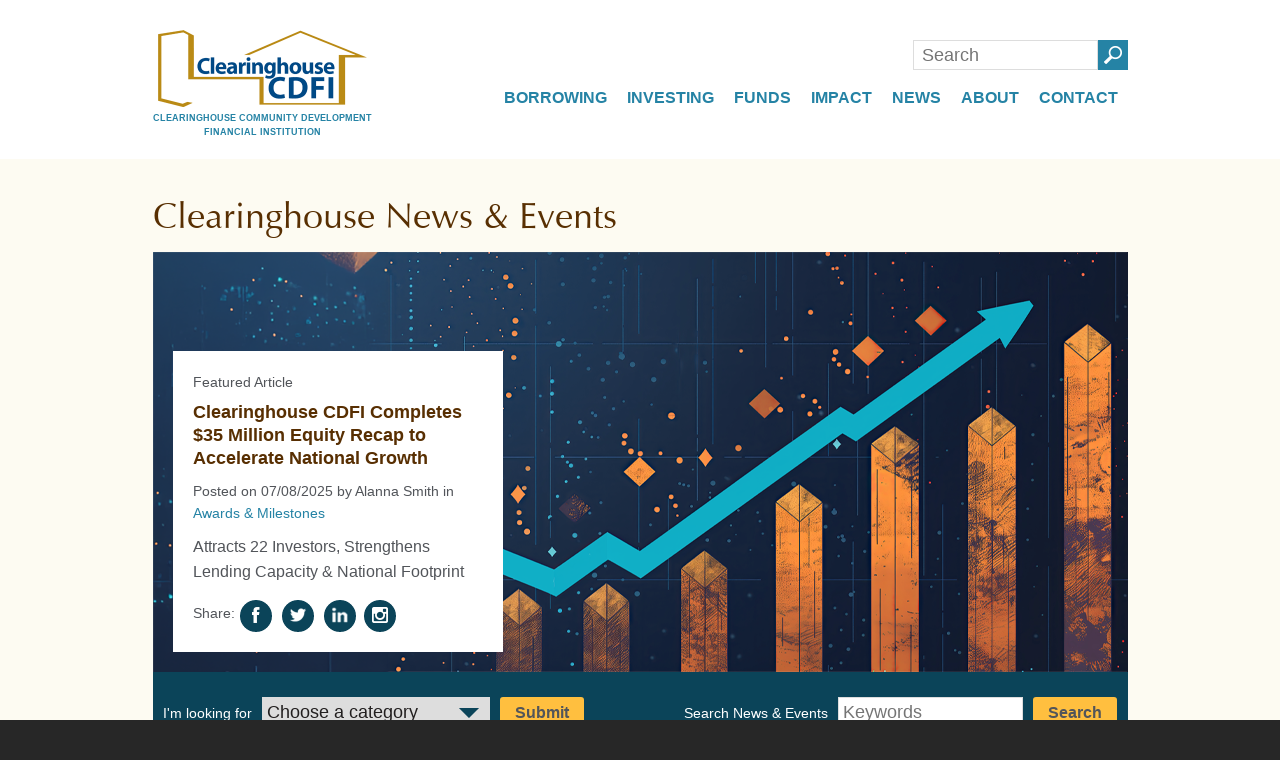

--- FILE ---
content_type: text/html; charset=UTF-8
request_url: https://www.clearinghousecdfi.com/tag/california-loan/
body_size: 26296
content:
<!DOCTYPE html>
<html dir="ltr" lang="en-US">
<head><meta charset="UTF-8" /><script>if(navigator.userAgent.match(/MSIE|Internet Explorer/i)||navigator.userAgent.match(/Trident\/7\..*?rv:11/i)){var href=document.location.href;if(!href.match(/[?&]nowprocket/)){if(href.indexOf("?")==-1){if(href.indexOf("#")==-1){document.location.href=href+"?nowprocket=1"}else{document.location.href=href.replace("#","?nowprocket=1#")}}else{if(href.indexOf("#")==-1){document.location.href=href+"&nowprocket=1"}else{document.location.href=href.replace("#","&nowprocket=1#")}}}}</script><script>(()=>{class RocketLazyLoadScripts{constructor(){this.v="1.2.6",this.triggerEvents=["keydown","mousedown","mousemove","touchmove","touchstart","touchend","wheel"],this.userEventHandler=this.t.bind(this),this.touchStartHandler=this.i.bind(this),this.touchMoveHandler=this.o.bind(this),this.touchEndHandler=this.h.bind(this),this.clickHandler=this.u.bind(this),this.interceptedClicks=[],this.interceptedClickListeners=[],this.l(this),window.addEventListener("pageshow",(t=>{this.persisted=t.persisted,this.everythingLoaded&&this.m()})),this.CSPIssue=sessionStorage.getItem("rocketCSPIssue"),document.addEventListener("securitypolicyviolation",(t=>{this.CSPIssue||"script-src-elem"!==t.violatedDirective||"data"!==t.blockedURI||(this.CSPIssue=!0,sessionStorage.setItem("rocketCSPIssue",!0))})),document.addEventListener("DOMContentLoaded",(()=>{this.k()})),this.delayedScripts={normal:[],async:[],defer:[]},this.trash=[],this.allJQueries=[]}p(t){document.hidden?t.t():(this.triggerEvents.forEach((e=>window.addEventListener(e,t.userEventHandler,{passive:!0}))),window.addEventListener("touchstart",t.touchStartHandler,{passive:!0}),window.addEventListener("mousedown",t.touchStartHandler),document.addEventListener("visibilitychange",t.userEventHandler))}_(){this.triggerEvents.forEach((t=>window.removeEventListener(t,this.userEventHandler,{passive:!0}))),document.removeEventListener("visibilitychange",this.userEventHandler)}i(t){"HTML"!==t.target.tagName&&(window.addEventListener("touchend",this.touchEndHandler),window.addEventListener("mouseup",this.touchEndHandler),window.addEventListener("touchmove",this.touchMoveHandler,{passive:!0}),window.addEventListener("mousemove",this.touchMoveHandler),t.target.addEventListener("click",this.clickHandler),this.L(t.target,!0),this.S(t.target,"onclick","rocket-onclick"),this.C())}o(t){window.removeEventListener("touchend",this.touchEndHandler),window.removeEventListener("mouseup",this.touchEndHandler),window.removeEventListener("touchmove",this.touchMoveHandler,{passive:!0}),window.removeEventListener("mousemove",this.touchMoveHandler),t.target.removeEventListener("click",this.clickHandler),this.L(t.target,!1),this.S(t.target,"rocket-onclick","onclick"),this.M()}h(){window.removeEventListener("touchend",this.touchEndHandler),window.removeEventListener("mouseup",this.touchEndHandler),window.removeEventListener("touchmove",this.touchMoveHandler,{passive:!0}),window.removeEventListener("mousemove",this.touchMoveHandler)}u(t){t.target.removeEventListener("click",this.clickHandler),this.L(t.target,!1),this.S(t.target,"rocket-onclick","onclick"),this.interceptedClicks.push(t),t.preventDefault(),t.stopPropagation(),t.stopImmediatePropagation(),this.M()}O(){window.removeEventListener("touchstart",this.touchStartHandler,{passive:!0}),window.removeEventListener("mousedown",this.touchStartHandler),this.interceptedClicks.forEach((t=>{t.target.dispatchEvent(new MouseEvent("click",{view:t.view,bubbles:!0,cancelable:!0}))}))}l(t){EventTarget.prototype.addEventListenerWPRocketBase=EventTarget.prototype.addEventListener,EventTarget.prototype.addEventListener=function(e,i,o){"click"!==e||t.windowLoaded||i===t.clickHandler||t.interceptedClickListeners.push({target:this,func:i,options:o}),(this||window).addEventListenerWPRocketBase(e,i,o)}}L(t,e){this.interceptedClickListeners.forEach((i=>{i.target===t&&(e?t.removeEventListener("click",i.func,i.options):t.addEventListener("click",i.func,i.options))})),t.parentNode!==document.documentElement&&this.L(t.parentNode,e)}D(){return new Promise((t=>{this.P?this.M=t:t()}))}C(){this.P=!0}M(){this.P=!1}S(t,e,i){t.hasAttribute&&t.hasAttribute(e)&&(event.target.setAttribute(i,event.target.getAttribute(e)),event.target.removeAttribute(e))}t(){this._(this),"loading"===document.readyState?document.addEventListener("DOMContentLoaded",this.R.bind(this)):this.R()}k(){let t=[];document.querySelectorAll("script[type=rocketlazyloadscript][data-rocket-src]").forEach((e=>{let i=e.getAttribute("data-rocket-src");if(i&&!i.startsWith("data:")){0===i.indexOf("//")&&(i=location.protocol+i);try{const o=new URL(i).origin;o!==location.origin&&t.push({src:o,crossOrigin:e.crossOrigin||"module"===e.getAttribute("data-rocket-type")})}catch(t){}}})),t=[...new Map(t.map((t=>[JSON.stringify(t),t]))).values()],this.T(t,"preconnect")}async R(){this.lastBreath=Date.now(),this.j(this),this.F(this),this.I(),this.W(),this.q(),await this.A(this.delayedScripts.normal),await this.A(this.delayedScripts.defer),await this.A(this.delayedScripts.async);try{await this.U(),await this.H(this),await this.J()}catch(t){console.error(t)}window.dispatchEvent(new Event("rocket-allScriptsLoaded")),this.everythingLoaded=!0,this.D().then((()=>{this.O()})),this.N()}W(){document.querySelectorAll("script[type=rocketlazyloadscript]").forEach((t=>{t.hasAttribute("data-rocket-src")?t.hasAttribute("async")&&!1!==t.async?this.delayedScripts.async.push(t):t.hasAttribute("defer")&&!1!==t.defer||"module"===t.getAttribute("data-rocket-type")?this.delayedScripts.defer.push(t):this.delayedScripts.normal.push(t):this.delayedScripts.normal.push(t)}))}async B(t){if(await this.G(),!0!==t.noModule||!("noModule"in HTMLScriptElement.prototype))return new Promise((e=>{let i;function o(){(i||t).setAttribute("data-rocket-status","executed"),e()}try{if(navigator.userAgent.indexOf("Firefox/")>0||""===navigator.vendor||this.CSPIssue)i=document.createElement("script"),[...t.attributes].forEach((t=>{let e=t.nodeName;"type"!==e&&("data-rocket-type"===e&&(e="type"),"data-rocket-src"===e&&(e="src"),i.setAttribute(e,t.nodeValue))})),t.text&&(i.text=t.text),i.hasAttribute("src")?(i.addEventListener("load",o),i.addEventListener("error",(function(){i.setAttribute("data-rocket-status","failed-network"),e()})),setTimeout((()=>{i.isConnected||e()}),1)):(i.text=t.text,o()),t.parentNode.replaceChild(i,t);else{const i=t.getAttribute("data-rocket-type"),s=t.getAttribute("data-rocket-src");i?(t.type=i,t.removeAttribute("data-rocket-type")):t.removeAttribute("type"),t.addEventListener("load",o),t.addEventListener("error",(i=>{this.CSPIssue&&i.target.src.startsWith("data:")?(console.log("WPRocket: data-uri blocked by CSP -> fallback"),t.removeAttribute("src"),this.B(t).then(e)):(t.setAttribute("data-rocket-status","failed-network"),e())})),s?(t.removeAttribute("data-rocket-src"),t.src=s):t.src="data:text/javascript;base64,"+window.btoa(unescape(encodeURIComponent(t.text)))}}catch(i){t.setAttribute("data-rocket-status","failed-transform"),e()}}));t.setAttribute("data-rocket-status","skipped")}async A(t){const e=t.shift();return e&&e.isConnected?(await this.B(e),this.A(t)):Promise.resolve()}q(){this.T([...this.delayedScripts.normal,...this.delayedScripts.defer,...this.delayedScripts.async],"preload")}T(t,e){var i=document.createDocumentFragment();t.forEach((t=>{const o=t.getAttribute&&t.getAttribute("data-rocket-src")||t.src;if(o&&!o.startsWith("data:")){const s=document.createElement("link");s.href=o,s.rel=e,"preconnect"!==e&&(s.as="script"),t.getAttribute&&"module"===t.getAttribute("data-rocket-type")&&(s.crossOrigin=!0),t.crossOrigin&&(s.crossOrigin=t.crossOrigin),t.integrity&&(s.integrity=t.integrity),i.appendChild(s),this.trash.push(s)}})),document.head.appendChild(i)}j(t){let e={};function i(i,o){return e[o].eventsToRewrite.indexOf(i)>=0&&!t.everythingLoaded?"rocket-"+i:i}function o(t,o){!function(t){e[t]||(e[t]={originalFunctions:{add:t.addEventListener,remove:t.removeEventListener},eventsToRewrite:[]},t.addEventListener=function(){arguments[0]=i(arguments[0],t),e[t].originalFunctions.add.apply(t,arguments)},t.removeEventListener=function(){arguments[0]=i(arguments[0],t),e[t].originalFunctions.remove.apply(t,arguments)})}(t),e[t].eventsToRewrite.push(o)}function s(e,i){let o=e[i];e[i]=null,Object.defineProperty(e,i,{get:()=>o||function(){},set(s){t.everythingLoaded?o=s:e["rocket"+i]=o=s}})}o(document,"DOMContentLoaded"),o(window,"DOMContentLoaded"),o(window,"load"),o(window,"pageshow"),o(document,"readystatechange"),s(document,"onreadystatechange"),s(window,"onload"),s(window,"onpageshow");try{Object.defineProperty(document,"readyState",{get:()=>t.rocketReadyState,set(e){t.rocketReadyState=e},configurable:!0}),document.readyState="loading"}catch(t){console.log("WPRocket DJE readyState conflict, bypassing")}}F(t){let e;function i(e){return t.everythingLoaded?e:e.split(" ").map((t=>"load"===t||0===t.indexOf("load.")?"rocket-jquery-load":t)).join(" ")}function o(o){function s(t){const e=o.fn[t];o.fn[t]=o.fn.init.prototype[t]=function(){return this[0]===window&&("string"==typeof arguments[0]||arguments[0]instanceof String?arguments[0]=i(arguments[0]):"object"==typeof arguments[0]&&Object.keys(arguments[0]).forEach((t=>{const e=arguments[0][t];delete arguments[0][t],arguments[0][i(t)]=e}))),e.apply(this,arguments),this}}o&&o.fn&&!t.allJQueries.includes(o)&&(o.fn.ready=o.fn.init.prototype.ready=function(e){return t.domReadyFired?e.bind(document)(o):document.addEventListener("rocket-DOMContentLoaded",(()=>e.bind(document)(o))),o([])},s("on"),s("one"),t.allJQueries.push(o)),e=o}o(window.jQuery),Object.defineProperty(window,"jQuery",{get:()=>e,set(t){o(t)}})}async H(t){const e=document.querySelector("script[data-webpack]");e&&(await async function(){return new Promise((t=>{e.addEventListener("load",t),e.addEventListener("error",t)}))}(),await t.K(),await t.H(t))}async U(){this.domReadyFired=!0;try{document.readyState="interactive"}catch(t){}await this.G(),document.dispatchEvent(new Event("rocket-readystatechange")),await this.G(),document.rocketonreadystatechange&&document.rocketonreadystatechange(),await this.G(),document.dispatchEvent(new Event("rocket-DOMContentLoaded")),await this.G(),window.dispatchEvent(new Event("rocket-DOMContentLoaded"))}async J(){try{document.readyState="complete"}catch(t){}await this.G(),document.dispatchEvent(new Event("rocket-readystatechange")),await this.G(),document.rocketonreadystatechange&&document.rocketonreadystatechange(),await this.G(),window.dispatchEvent(new Event("rocket-load")),await this.G(),window.rocketonload&&window.rocketonload(),await this.G(),this.allJQueries.forEach((t=>t(window).trigger("rocket-jquery-load"))),await this.G();const t=new Event("rocket-pageshow");t.persisted=this.persisted,window.dispatchEvent(t),await this.G(),window.rocketonpageshow&&window.rocketonpageshow({persisted:this.persisted}),this.windowLoaded=!0}m(){document.onreadystatechange&&document.onreadystatechange(),window.onload&&window.onload(),window.onpageshow&&window.onpageshow({persisted:this.persisted})}I(){const t=new Map;document.write=document.writeln=function(e){const i=document.currentScript;i||console.error("WPRocket unable to document.write this: "+e);const o=document.createRange(),s=i.parentElement;let n=t.get(i);void 0===n&&(n=i.nextSibling,t.set(i,n));const c=document.createDocumentFragment();o.setStart(c,0),c.appendChild(o.createContextualFragment(e)),s.insertBefore(c,n)}}async G(){Date.now()-this.lastBreath>45&&(await this.K(),this.lastBreath=Date.now())}async K(){return document.hidden?new Promise((t=>setTimeout(t))):new Promise((t=>requestAnimationFrame(t)))}N(){this.trash.forEach((t=>t.remove()))}static run(){const t=new RocketLazyLoadScripts;t.p(t)}}RocketLazyLoadScripts.run()})();</script>

<meta name="viewport" content="width=device-width, initial-scale=1">
<meta http-equiv="X-UA-Compatible" content="IE=edge" />
<title>California loan | Clearinghouse CDFI</title>

<link rel="shortcut icon" media="all" href="https://www.clearinghousecdfi.com/wp-content/themes/clearinghousecdfi/img/favicon.ico" />
<link rel="pingback" href="https://www.clearinghousecdfi.com/xmlrpc.php" />
			<script type="rocketlazyloadscript" data-rocket-type="text/javascript">!function(){var b=function(){window.__AudioEyeInstallSource="wordpress"; window.__AudioEyeSiteHash="7c70541ccec87f7d93b45aeb5b2a4107"; var a=document.createElement("script");a.src="https://wsmcdn.audioeye.com/aem.js";a.type="text/javascript";a.setAttribute("async","");document.getElementsByTagName("body")[0].appendChild(a)};"complete"!==document.readyState?window.addEventListener?window.addEventListener("load",b):window.attachEvent&&window.attachEvent("onload",b):b()}();</script>
				<style>img:is([sizes="auto" i], [sizes^="auto," i]) { contain-intrinsic-size: 3000px 1500px }</style>
	<!-- Global site tag (gtag.js) - Google Analytics -->
<script type="rocketlazyloadscript" async data-rocket-src="https://www.googletagmanager.com/gtag/js?id=G-LWZ3LP94DH"></script>
<script type="rocketlazyloadscript">
  window.dataLayer = window.dataLayer || [];
  function gtag(){dataLayer.push(arguments);}
  gtag('js', new Date());

  gtag('config', 'G-LWZ3LP94DH');
</script>

<!-- Hotjar Tracking Code for https://www.clearinghousecdfi.com/ -->
<script type="rocketlazyloadscript">
    (function(h,o,t,j,a,r){
        h.hj=h.hj||function(){(h.hj.q=h.hj.q||[]).push(arguments)};
        h._hjSettings={hjid:3105979,hjsv:6};
        a=o.getElementsByTagName('head')[0];
        r=o.createElement('script');r.async=1;
        r.src=t+h._hjSettings.hjid+j+h._hjSettings.hjsv;
        a.appendChild(r);
    })(window,document,'https://static.hotjar.com/c/hotjar-','.js?sv=');
</script>

<!-- Facebook Pixel Code -->
<script type="rocketlazyloadscript">
!function(f,b,e,v,n,t,s)
{if(f.fbq)return;n=f.fbq=function(){n.callMethod?
n.callMethod.apply(n,arguments):n.queue.push(arguments)};
if(!f._fbq)f._fbq=n;n.push=n;n.loaded=!0;n.version='2.0';
n.queue=[];t=b.createElement(e);t.async=!0;
t.src=v;s=b.getElementsByTagName(e)[0];
s.parentNode.insertBefore(t,s)}(window, document,'script',
'https://connect.facebook.net/en_US/fbevents.js');
fbq('init', '2474623385935989');
fbq('track', 'PageView');
</script>
<noscript><img height="1" width="1" style="display:none"
src="https://www.facebook.com/tr?id=2474623385935989&ev=PageView&noscript=1"
/></noscript>
<!-- End Facebook Pixel Code -->


		<!-- All in One SEO 4.9.3 - aioseo.com -->
	<meta name="robots" content="max-image-preview:large" />
	<meta name="keywords" content="pacific mercantile bank,investment,equity,community loan,cra,b corp,b corporation,clearinghouse cdfi,community development financial institution,maxwell sinclair,california loan,development,revitalization,redevelopment" />
	<link rel="canonical" href="https://www.clearinghousecdfi.com/tag/california-loan/" />
	<meta name="generator" content="All in One SEO (AIOSEO) 4.9.3" />
		<script type="application/ld+json" class="aioseo-schema">
			{"@context":"https:\/\/schema.org","@graph":[{"@type":"BreadcrumbList","@id":"https:\/\/www.clearinghousecdfi.com\/tag\/california-loan\/#breadcrumblist","itemListElement":[{"@type":"ListItem","@id":"https:\/\/www.clearinghousecdfi.com#listItem","position":1,"name":"Home","item":"https:\/\/www.clearinghousecdfi.com","nextItem":{"@type":"ListItem","@id":"https:\/\/www.clearinghousecdfi.com\/tag\/california-loan\/#listItem","name":"California loan"}},{"@type":"ListItem","@id":"https:\/\/www.clearinghousecdfi.com\/tag\/california-loan\/#listItem","position":2,"name":"California loan","previousItem":{"@type":"ListItem","@id":"https:\/\/www.clearinghousecdfi.com#listItem","name":"Home"}}]},{"@type":"CollectionPage","@id":"https:\/\/www.clearinghousecdfi.com\/tag\/california-loan\/#collectionpage","url":"https:\/\/www.clearinghousecdfi.com\/tag\/california-loan\/","name":"California loan | Clearinghouse CDFI","inLanguage":"en-US","isPartOf":{"@id":"https:\/\/www.clearinghousecdfi.com\/#website"},"breadcrumb":{"@id":"https:\/\/www.clearinghousecdfi.com\/tag\/california-loan\/#breadcrumblist"}},{"@type":"Organization","@id":"https:\/\/www.clearinghousecdfi.com\/#organization","name":"Clearinghouse CDFI","description":"Community Lender Financing for Projects that Create Measurable Impacts","url":"https:\/\/www.clearinghousecdfi.com\/","telephone":"+18004452142","logo":{"@type":"ImageObject","url":"https:\/\/www.clearinghousecdfi.com\/wp-content\/uploads\/2022\/02\/nCino-CCDFI-Logo.png","@id":"https:\/\/www.clearinghousecdfi.com\/tag\/california-loan\/#organizationLogo","width":240,"height":91},"image":{"@id":"https:\/\/www.clearinghousecdfi.com\/tag\/california-loan\/#organizationLogo"},"sameAs":["https:\/\/www.facebook.com\/ClearinghouseCDFI","https:\/\/twitter.com\/cdfi","https:\/\/www.instagram.com\/clearinghousecdfi\/","https:\/\/www.linkedin.com\/company\/1670064\/"]},{"@type":"WebSite","@id":"https:\/\/www.clearinghousecdfi.com\/#website","url":"https:\/\/www.clearinghousecdfi.com\/","name":"Clearinghouse CDFI","description":"Community Lender Financing for Projects that Create Measurable Impacts","inLanguage":"en-US","publisher":{"@id":"https:\/\/www.clearinghousecdfi.com\/#organization"}}]}
		</script>
		<!-- All in One SEO -->

<link rel='dns-prefetch' href='//static.addtoany.com' />

<link rel="alternate" type="application/rss+xml" title="Clearinghouse CDFI &raquo; California loan Tag Feed" href="https://www.clearinghousecdfi.com/tag/california-loan/feed/" />
		<!-- This site uses the Google Analytics by MonsterInsights plugin v9.2.4 - Using Analytics tracking - https://www.monsterinsights.com/ -->
		<!-- Note: MonsterInsights is not currently configured on this site. The site owner needs to authenticate with Google Analytics in the MonsterInsights settings panel. -->
					<!-- No tracking code set -->
				<!-- / Google Analytics by MonsterInsights -->
		<link rel='stylesheet' id='sbi_styles-css' href='https://www.clearinghousecdfi.com/wp-content/plugins/instagram-feed/css/sbi-styles.min.css' type='text/css' media='all' />
<link rel='stylesheet' id='wp-block-library-css' href='https://www.clearinghousecdfi.com/wp-includes/css/dist/block-library/style.min.css' type='text/css' media='all' />
<link data-minify="1" rel='stylesheet' id='aioseo/css/src/vue/standalone/blocks/table-of-contents/global.scss-css' href='https://www.clearinghousecdfi.com/wp-content/cache/min/1/wp-content/plugins/all-in-one-seo-pack/dist/Lite/assets/css/table-of-contents/global.e90f6d47.css?ver=1768712491' type='text/css' media='all' />
<link data-minify="1" rel='stylesheet' id='wpzoom-social-icons-block-style-css' href='https://www.clearinghousecdfi.com/wp-content/cache/min/1/wp-content/plugins/social-icons-widget-by-wpzoom/block/dist/style-wpzoom-social-icons.css?ver=1764588715' type='text/css' media='all' />
<style id='classic-theme-styles-inline-css' type='text/css'>
/*! This file is auto-generated */
.wp-block-button__link{color:#fff;background-color:#32373c;border-radius:9999px;box-shadow:none;text-decoration:none;padding:calc(.667em + 2px) calc(1.333em + 2px);font-size:1.125em}.wp-block-file__button{background:#32373c;color:#fff;text-decoration:none}
</style>
<style id='global-styles-inline-css' type='text/css'>
:root{--wp--preset--aspect-ratio--square: 1;--wp--preset--aspect-ratio--4-3: 4/3;--wp--preset--aspect-ratio--3-4: 3/4;--wp--preset--aspect-ratio--3-2: 3/2;--wp--preset--aspect-ratio--2-3: 2/3;--wp--preset--aspect-ratio--16-9: 16/9;--wp--preset--aspect-ratio--9-16: 9/16;--wp--preset--color--black: #000000;--wp--preset--color--cyan-bluish-gray: #abb8c3;--wp--preset--color--white: #ffffff;--wp--preset--color--pale-pink: #f78da7;--wp--preset--color--vivid-red: #cf2e2e;--wp--preset--color--luminous-vivid-orange: #ff6900;--wp--preset--color--luminous-vivid-amber: #fcb900;--wp--preset--color--light-green-cyan: #7bdcb5;--wp--preset--color--vivid-green-cyan: #00d084;--wp--preset--color--pale-cyan-blue: #8ed1fc;--wp--preset--color--vivid-cyan-blue: #0693e3;--wp--preset--color--vivid-purple: #9b51e0;--wp--preset--gradient--vivid-cyan-blue-to-vivid-purple: linear-gradient(135deg,rgba(6,147,227,1) 0%,rgb(155,81,224) 100%);--wp--preset--gradient--light-green-cyan-to-vivid-green-cyan: linear-gradient(135deg,rgb(122,220,180) 0%,rgb(0,208,130) 100%);--wp--preset--gradient--luminous-vivid-amber-to-luminous-vivid-orange: linear-gradient(135deg,rgba(252,185,0,1) 0%,rgba(255,105,0,1) 100%);--wp--preset--gradient--luminous-vivid-orange-to-vivid-red: linear-gradient(135deg,rgba(255,105,0,1) 0%,rgb(207,46,46) 100%);--wp--preset--gradient--very-light-gray-to-cyan-bluish-gray: linear-gradient(135deg,rgb(238,238,238) 0%,rgb(169,184,195) 100%);--wp--preset--gradient--cool-to-warm-spectrum: linear-gradient(135deg,rgb(74,234,220) 0%,rgb(151,120,209) 20%,rgb(207,42,186) 40%,rgb(238,44,130) 60%,rgb(251,105,98) 80%,rgb(254,248,76) 100%);--wp--preset--gradient--blush-light-purple: linear-gradient(135deg,rgb(255,206,236) 0%,rgb(152,150,240) 100%);--wp--preset--gradient--blush-bordeaux: linear-gradient(135deg,rgb(254,205,165) 0%,rgb(254,45,45) 50%,rgb(107,0,62) 100%);--wp--preset--gradient--luminous-dusk: linear-gradient(135deg,rgb(255,203,112) 0%,rgb(199,81,192) 50%,rgb(65,88,208) 100%);--wp--preset--gradient--pale-ocean: linear-gradient(135deg,rgb(255,245,203) 0%,rgb(182,227,212) 50%,rgb(51,167,181) 100%);--wp--preset--gradient--electric-grass: linear-gradient(135deg,rgb(202,248,128) 0%,rgb(113,206,126) 100%);--wp--preset--gradient--midnight: linear-gradient(135deg,rgb(2,3,129) 0%,rgb(40,116,252) 100%);--wp--preset--font-size--small: 13px;--wp--preset--font-size--medium: 20px;--wp--preset--font-size--large: 36px;--wp--preset--font-size--x-large: 42px;--wp--preset--spacing--20: 0.44rem;--wp--preset--spacing--30: 0.67rem;--wp--preset--spacing--40: 1rem;--wp--preset--spacing--50: 1.5rem;--wp--preset--spacing--60: 2.25rem;--wp--preset--spacing--70: 3.38rem;--wp--preset--spacing--80: 5.06rem;--wp--preset--shadow--natural: 6px 6px 9px rgba(0, 0, 0, 0.2);--wp--preset--shadow--deep: 12px 12px 50px rgba(0, 0, 0, 0.4);--wp--preset--shadow--sharp: 6px 6px 0px rgba(0, 0, 0, 0.2);--wp--preset--shadow--outlined: 6px 6px 0px -3px rgba(255, 255, 255, 1), 6px 6px rgba(0, 0, 0, 1);--wp--preset--shadow--crisp: 6px 6px 0px rgba(0, 0, 0, 1);}:where(.is-layout-flex){gap: 0.5em;}:where(.is-layout-grid){gap: 0.5em;}body .is-layout-flex{display: flex;}.is-layout-flex{flex-wrap: wrap;align-items: center;}.is-layout-flex > :is(*, div){margin: 0;}body .is-layout-grid{display: grid;}.is-layout-grid > :is(*, div){margin: 0;}:where(.wp-block-columns.is-layout-flex){gap: 2em;}:where(.wp-block-columns.is-layout-grid){gap: 2em;}:where(.wp-block-post-template.is-layout-flex){gap: 1.25em;}:where(.wp-block-post-template.is-layout-grid){gap: 1.25em;}.has-black-color{color: var(--wp--preset--color--black) !important;}.has-cyan-bluish-gray-color{color: var(--wp--preset--color--cyan-bluish-gray) !important;}.has-white-color{color: var(--wp--preset--color--white) !important;}.has-pale-pink-color{color: var(--wp--preset--color--pale-pink) !important;}.has-vivid-red-color{color: var(--wp--preset--color--vivid-red) !important;}.has-luminous-vivid-orange-color{color: var(--wp--preset--color--luminous-vivid-orange) !important;}.has-luminous-vivid-amber-color{color: var(--wp--preset--color--luminous-vivid-amber) !important;}.has-light-green-cyan-color{color: var(--wp--preset--color--light-green-cyan) !important;}.has-vivid-green-cyan-color{color: var(--wp--preset--color--vivid-green-cyan) !important;}.has-pale-cyan-blue-color{color: var(--wp--preset--color--pale-cyan-blue) !important;}.has-vivid-cyan-blue-color{color: var(--wp--preset--color--vivid-cyan-blue) !important;}.has-vivid-purple-color{color: var(--wp--preset--color--vivid-purple) !important;}.has-black-background-color{background-color: var(--wp--preset--color--black) !important;}.has-cyan-bluish-gray-background-color{background-color: var(--wp--preset--color--cyan-bluish-gray) !important;}.has-white-background-color{background-color: var(--wp--preset--color--white) !important;}.has-pale-pink-background-color{background-color: var(--wp--preset--color--pale-pink) !important;}.has-vivid-red-background-color{background-color: var(--wp--preset--color--vivid-red) !important;}.has-luminous-vivid-orange-background-color{background-color: var(--wp--preset--color--luminous-vivid-orange) !important;}.has-luminous-vivid-amber-background-color{background-color: var(--wp--preset--color--luminous-vivid-amber) !important;}.has-light-green-cyan-background-color{background-color: var(--wp--preset--color--light-green-cyan) !important;}.has-vivid-green-cyan-background-color{background-color: var(--wp--preset--color--vivid-green-cyan) !important;}.has-pale-cyan-blue-background-color{background-color: var(--wp--preset--color--pale-cyan-blue) !important;}.has-vivid-cyan-blue-background-color{background-color: var(--wp--preset--color--vivid-cyan-blue) !important;}.has-vivid-purple-background-color{background-color: var(--wp--preset--color--vivid-purple) !important;}.has-black-border-color{border-color: var(--wp--preset--color--black) !important;}.has-cyan-bluish-gray-border-color{border-color: var(--wp--preset--color--cyan-bluish-gray) !important;}.has-white-border-color{border-color: var(--wp--preset--color--white) !important;}.has-pale-pink-border-color{border-color: var(--wp--preset--color--pale-pink) !important;}.has-vivid-red-border-color{border-color: var(--wp--preset--color--vivid-red) !important;}.has-luminous-vivid-orange-border-color{border-color: var(--wp--preset--color--luminous-vivid-orange) !important;}.has-luminous-vivid-amber-border-color{border-color: var(--wp--preset--color--luminous-vivid-amber) !important;}.has-light-green-cyan-border-color{border-color: var(--wp--preset--color--light-green-cyan) !important;}.has-vivid-green-cyan-border-color{border-color: var(--wp--preset--color--vivid-green-cyan) !important;}.has-pale-cyan-blue-border-color{border-color: var(--wp--preset--color--pale-cyan-blue) !important;}.has-vivid-cyan-blue-border-color{border-color: var(--wp--preset--color--vivid-cyan-blue) !important;}.has-vivid-purple-border-color{border-color: var(--wp--preset--color--vivid-purple) !important;}.has-vivid-cyan-blue-to-vivid-purple-gradient-background{background: var(--wp--preset--gradient--vivid-cyan-blue-to-vivid-purple) !important;}.has-light-green-cyan-to-vivid-green-cyan-gradient-background{background: var(--wp--preset--gradient--light-green-cyan-to-vivid-green-cyan) !important;}.has-luminous-vivid-amber-to-luminous-vivid-orange-gradient-background{background: var(--wp--preset--gradient--luminous-vivid-amber-to-luminous-vivid-orange) !important;}.has-luminous-vivid-orange-to-vivid-red-gradient-background{background: var(--wp--preset--gradient--luminous-vivid-orange-to-vivid-red) !important;}.has-very-light-gray-to-cyan-bluish-gray-gradient-background{background: var(--wp--preset--gradient--very-light-gray-to-cyan-bluish-gray) !important;}.has-cool-to-warm-spectrum-gradient-background{background: var(--wp--preset--gradient--cool-to-warm-spectrum) !important;}.has-blush-light-purple-gradient-background{background: var(--wp--preset--gradient--blush-light-purple) !important;}.has-blush-bordeaux-gradient-background{background: var(--wp--preset--gradient--blush-bordeaux) !important;}.has-luminous-dusk-gradient-background{background: var(--wp--preset--gradient--luminous-dusk) !important;}.has-pale-ocean-gradient-background{background: var(--wp--preset--gradient--pale-ocean) !important;}.has-electric-grass-gradient-background{background: var(--wp--preset--gradient--electric-grass) !important;}.has-midnight-gradient-background{background: var(--wp--preset--gradient--midnight) !important;}.has-small-font-size{font-size: var(--wp--preset--font-size--small) !important;}.has-medium-font-size{font-size: var(--wp--preset--font-size--medium) !important;}.has-large-font-size{font-size: var(--wp--preset--font-size--large) !important;}.has-x-large-font-size{font-size: var(--wp--preset--font-size--x-large) !important;}
:where(.wp-block-post-template.is-layout-flex){gap: 1.25em;}:where(.wp-block-post-template.is-layout-grid){gap: 1.25em;}
:where(.wp-block-columns.is-layout-flex){gap: 2em;}:where(.wp-block-columns.is-layout-grid){gap: 2em;}
:root :where(.wp-block-pullquote){font-size: 1.5em;line-height: 1.6;}
</style>
<link data-minify="1" rel='stylesheet' id='cookie-law-info-css' href='https://www.clearinghousecdfi.com/wp-content/cache/min/1/wp-content/plugins/cookie-law-info/legacy/public/css/cookie-law-info-public.css?ver=1764588715' type='text/css' media='all' />
<link data-minify="1" rel='stylesheet' id='cookie-law-info-gdpr-css' href='https://www.clearinghousecdfi.com/wp-content/cache/min/1/wp-content/plugins/cookie-law-info/legacy/public/css/cookie-law-info-gdpr.css?ver=1764588715' type='text/css' media='all' />
<link rel='stylesheet' id='ctf_styles-css' href='https://www.clearinghousecdfi.com/wp-content/plugins/custom-twitter-feeds-pro/css/ctf-styles.min.css' type='text/css' media='all' />
<link data-minify="1" rel='stylesheet' id='ub-extension-style-css-css' href='https://www.clearinghousecdfi.com/wp-content/cache/min/1/wp-content/plugins/ultimate-blocks/src/extensions/style.css?ver=1764588715' type='text/css' media='all' />
<link data-minify="1" rel='stylesheet' id='normalize-css' href='https://www.clearinghousecdfi.com/wp-content/cache/min/1/wp-content/themes/clearinghousecdfi/css/normalize.css?ver=1764588715' type='text/css' media='all' />
<link data-minify="1" rel='stylesheet' id='webfont-css' href='https://www.clearinghousecdfi.com/wp-content/cache/min/1/wp-content/themes/clearinghousecdfi/webfont.css?ver=1764588715' type='text/css' media='all' />
<link data-minify="1" rel='stylesheet' id='pixelspoke_startertheme-style-css' href='https://www.clearinghousecdfi.com/wp-content/cache/min/1/wp-content/themes/clearinghousecdfi/style.css?ver=1764588715' type='text/css' media='all' />
<link data-minify="1" rel='stylesheet' id='style-overrides-css' href='https://www.clearinghousecdfi.com/wp-content/cache/min/1/wp-content/themes/clearinghousecdfi/main-override.css?ver=1764588715' type='text/css' media='all' />
<link data-minify="1" rel='stylesheet' id='simple-social-icons-font-css' href='https://www.clearinghousecdfi.com/wp-content/cache/min/1/wp-content/plugins/simple-social-icons/css/style.css?ver=1764588715' type='text/css' media='all' />
<link data-minify="1" rel='stylesheet' id='wpzoom-social-icons-socicon-css' href='https://www.clearinghousecdfi.com/wp-content/cache/min/1/wp-content/plugins/social-icons-widget-by-wpzoom/assets/css/wpzoom-socicon.css?ver=1764588715' type='text/css' media='all' />
<link data-minify="1" rel='stylesheet' id='wpzoom-social-icons-genericons-css' href='https://www.clearinghousecdfi.com/wp-content/cache/min/1/wp-content/plugins/social-icons-widget-by-wpzoom/assets/css/genericons.css?ver=1764588715' type='text/css' media='all' />
<link data-minify="1" rel='stylesheet' id='wpzoom-social-icons-academicons-css' href='https://www.clearinghousecdfi.com/wp-content/cache/min/1/wp-content/plugins/social-icons-widget-by-wpzoom/assets/css/academicons.min.css?ver=1764588715' type='text/css' media='all' />
<link data-minify="1" rel='stylesheet' id='wpzoom-social-icons-font-awesome-3-css' href='https://www.clearinghousecdfi.com/wp-content/cache/min/1/wp-content/plugins/social-icons-widget-by-wpzoom/assets/css/font-awesome-3.min.css?ver=1764588715' type='text/css' media='all' />
<link data-minify="1" rel='stylesheet' id='dashicons-css' href='https://www.clearinghousecdfi.com/wp-content/cache/min/1/wp-includes/css/dashicons.min.css?ver=1764588716' type='text/css' media='all' />
<link data-minify="1" rel='stylesheet' id='wpzoom-social-icons-styles-css' href='https://www.clearinghousecdfi.com/wp-content/cache/min/1/wp-content/plugins/social-icons-widget-by-wpzoom/assets/css/wpzoom-social-icons-styles.css?ver=1764588716' type='text/css' media='all' />
<link rel='stylesheet' id='addtoany-css' href='https://www.clearinghousecdfi.com/wp-content/plugins/add-to-any/addtoany.min.css' type='text/css' media='all' />
<link rel='preload' as='font'  id='wpzoom-social-icons-font-academicons-woff2-css' href='https://www.clearinghousecdfi.com/wp-content/plugins/social-icons-widget-by-wpzoom/assets/font/academicons.woff2?v=1.9.2'  type='font/woff2' crossorigin />
<link rel='preload' as='font'  id='wpzoom-social-icons-font-fontawesome-3-woff2-css' href='https://www.clearinghousecdfi.com/wp-content/plugins/social-icons-widget-by-wpzoom/assets/font/fontawesome-webfont.woff2?v=4.7.0'  type='font/woff2' crossorigin />
<link rel='preload' as='font'  id='wpzoom-social-icons-font-genericons-woff-css' href='https://www.clearinghousecdfi.com/wp-content/plugins/social-icons-widget-by-wpzoom/assets/font/Genericons.woff'  type='font/woff' crossorigin />
<link rel='preload' as='font'  id='wpzoom-social-icons-font-socicon-woff2-css' href='https://www.clearinghousecdfi.com/wp-content/plugins/social-icons-widget-by-wpzoom/assets/font/socicon.woff2?v=4.3.4'  type='font/woff2' crossorigin />
<style id='rocket-lazyload-inline-css' type='text/css'>
.rll-youtube-player{position:relative;padding-bottom:56.23%;height:0;overflow:hidden;max-width:100%;}.rll-youtube-player:focus-within{outline: 2px solid currentColor;outline-offset: 5px;}.rll-youtube-player iframe{position:absolute;top:0;left:0;width:100%;height:100%;z-index:100;background:0 0}.rll-youtube-player img{bottom:0;display:block;left:0;margin:auto;max-width:100%;width:100%;position:absolute;right:0;top:0;border:none;height:auto;-webkit-transition:.4s all;-moz-transition:.4s all;transition:.4s all}.rll-youtube-player img:hover{-webkit-filter:brightness(75%)}.rll-youtube-player .play{height:100%;width:100%;left:0;top:0;position:absolute;background:url(https://www.clearinghousecdfi.com/wp-content/plugins/wp-rocket/assets/img/youtube.png) no-repeat center;background-color: transparent !important;cursor:pointer;border:none;}
</style>
<script type="rocketlazyloadscript" data-rocket-type="text/javascript" id="addtoany-core-js-before">
/* <![CDATA[ */
window.a2a_config=window.a2a_config||{};a2a_config.callbacks=[];a2a_config.overlays=[];a2a_config.templates={};
a2a_config.track_links = 'ga';
/* ]]> */
</script>
<script type="rocketlazyloadscript" data-rocket-type="text/javascript" defer data-rocket-src="https://static.addtoany.com/menu/page.js" id="addtoany-core-js"></script>
<script type="rocketlazyloadscript" data-rocket-type="text/javascript" data-rocket-src="https://www.clearinghousecdfi.com/wp-includes/js/jquery/jquery.min.js" id="jquery-core-js" data-rocket-defer defer></script>
<script type="rocketlazyloadscript" data-rocket-type="text/javascript" data-rocket-src="https://www.clearinghousecdfi.com/wp-includes/js/jquery/jquery-migrate.min.js" id="jquery-migrate-js" data-rocket-defer defer></script>
<script type="rocketlazyloadscript" data-rocket-type="text/javascript" defer data-rocket-src="https://www.clearinghousecdfi.com/wp-content/plugins/add-to-any/addtoany.min.js" id="addtoany-jquery-js"></script>
<script type="text/javascript" id="cookie-law-info-js-extra">
/* <![CDATA[ */
var Cli_Data = {"nn_cookie_ids":[],"cookielist":[],"non_necessary_cookies":[],"ccpaEnabled":"1","ccpaRegionBased":"","ccpaBarEnabled":"","strictlyEnabled":["necessary","obligatoire"],"ccpaType":"ccpa_gdpr","js_blocking":"1","custom_integration":"","triggerDomRefresh":"","secure_cookies":""};
var cli_cookiebar_settings = {"animate_speed_hide":"500","animate_speed_show":"500","background":"#FFF","border":"#b1a6a6c2","border_on":"","button_1_button_colour":"#61a229","button_1_button_hover":"#4e8221","button_1_link_colour":"#fff","button_1_as_button":"1","button_1_new_win":"","button_2_button_colour":"#333","button_2_button_hover":"#292929","button_2_link_colour":"#444","button_2_as_button":"","button_2_hidebar":"","button_3_button_colour":"#dedfe0","button_3_button_hover":"#b2b2b3","button_3_link_colour":"#333333","button_3_as_button":"1","button_3_new_win":"","button_4_button_colour":"#dedfe0","button_4_button_hover":"#b2b2b3","button_4_link_colour":"#333333","button_4_as_button":"1","button_7_button_colour":"#61a229","button_7_button_hover":"#4e8221","button_7_link_colour":"#fff","button_7_as_button":"1","button_7_new_win":"","font_family":"inherit","header_fix":"","notify_animate_hide":"1","notify_animate_show":"","notify_div_id":"#cookie-law-info-bar","notify_position_horizontal":"right","notify_position_vertical":"bottom","scroll_close":"","scroll_close_reload":"","accept_close_reload":"","reject_close_reload":"","showagain_tab":"","showagain_background":"#fff","showagain_border":"#000","showagain_div_id":"#cookie-law-info-again","showagain_x_position":"100px","text":"#333333","show_once_yn":"","show_once":"10000","logging_on":"","as_popup":"","popup_overlay":"1","bar_heading_text":"","cookie_bar_as":"banner","popup_showagain_position":"bottom-right","widget_position":"left"};
var log_object = {"ajax_url":"https:\/\/www.clearinghousecdfi.com\/wp-admin\/admin-ajax.php"};
/* ]]> */
</script>
<script type="rocketlazyloadscript" data-minify="1" data-rocket-type="text/javascript" data-rocket-src="https://www.clearinghousecdfi.com/wp-content/cache/min/1/wp-content/plugins/cookie-law-info/legacy/public/js/cookie-law-info-public.js?ver=1764588716" id="cookie-law-info-js" data-rocket-defer defer></script>
<script type="text/javascript" id="cookie-law-info-ccpa-js-extra">
/* <![CDATA[ */
var ccpa_data = {"opt_out_prompt":"Do you really wish to opt out?","opt_out_confirm":"Confirm","opt_out_cancel":"Cancel"};
/* ]]> */
</script>
<script type="rocketlazyloadscript" data-minify="1" data-rocket-type="text/javascript" data-rocket-src="https://www.clearinghousecdfi.com/wp-content/cache/min/1/wp-content/plugins/cookie-law-info/legacy/admin/modules/ccpa/assets/js/cookie-law-info-ccpa.js?ver=1764588716" id="cookie-law-info-ccpa-js" data-rocket-defer defer></script>
<script type="rocketlazyloadscript" data-rocket-type="text/javascript" data-rocket-src="https://www.clearinghousecdfi.com/wp-content/themes/clearinghousecdfi/js/jquery.flexslider-min.js" id="flexslider-js" data-rocket-defer defer></script>
<script type="rocketlazyloadscript" data-minify="1" data-rocket-type="text/javascript" data-rocket-src="https://www.clearinghousecdfi.com/wp-content/cache/min/1/wp-content/themes/clearinghousecdfi/js/chart.js?ver=1764588716" id="chart-js" data-rocket-defer defer></script>
<script type="rocketlazyloadscript" data-rocket-type="text/javascript" data-rocket-src="https://www.clearinghousecdfi.com/wp-content/themes/clearinghousecdfi/js/froogloop.min.js" id="froogloop-js" data-rocket-defer defer></script>
<script type="rocketlazyloadscript" data-minify="1" data-rocket-type="text/javascript" data-rocket-src="https://www.clearinghousecdfi.com/wp-content/cache/min/1/wp-content/themes/clearinghousecdfi/js/header/modernizr.custom.js?ver=1764588716" id="modernizr-js" data-rocket-defer defer></script>
<link rel="https://api.w.org/" href="https://www.clearinghousecdfi.com/wp-json/" /><link rel="alternate" title="JSON" type="application/json" href="https://www.clearinghousecdfi.com/wp-json/wp/v2/tags/322" /><link rel="EditURI" type="application/rsd+xml" title="RSD" href="https://www.clearinghousecdfi.com/xmlrpc.php?rsd" />
<!-- start Simple Custom CSS and JS -->
<style type="text/css">
.wp-block-image .aligncenter {
    margin: 0 auto !important;
}</style>
<!-- end Simple Custom CSS and JS -->
<!-- start Simple Custom CSS and JS -->
<style type="text/css">
/* Add your CSS code here.

For example:
.example {
    color: red;
}

For brushing up on your CSS knowledge, check out http://www.w3schools.com/css/css_syntax.asp

End of comment */ 
.linkedin-page-post-user-root-container{
	display:flex;
	flex-flow:column;
}
.sk-linkedin-page-post-profile-info{
	width: 100% !important;
}
.linkedin-page-post-profile-container{
	display: flex;
	width: 100%;
	justify-content: center;
}
.sk-bio-btn-container {
    display: flex !important; 
    flex-flow: column;
	justify-content: center;
}
.sk-bio-btn-container .sk-btn-container{
	text-align: center;
}
</style>
<!-- end Simple Custom CSS and JS -->
<!-- start Simple Custom CSS and JS -->
<style type="text/css">
/* Add your CSS code here.
.updates {
    background: #fdfbf2 !important;

}
For example:
.example {
    color: red;
}

For brushing up on your CSS knowledge, check out http://www.w3schools.com/css/css_syntax.asp

End of comment */ 

.cli-bar-container {
	justify-content: center
}
#cookie-law-info-bar{
	background-color: rgb(11 68 89)!important;
    color: #fff;
}
a.wt-cli-ccpa-opt-out {
    color: #fff!important;
}
.cli-style-v2 .cli-bar-message {
    width: 70%;
    text-align: left;
    color: #fff;
}
.cli-bar-btn_container a {
    padding: 15px 25px;
}
.cli-plugin-button, .cli-plugin-button:visited, .medium.cli-plugin-button, .medium.cli-plugin-button:visited {
    font-size: 16px;
    font-weight: 400;
    line-height: 1;
}
.wt-cli-ccpa-element a {
    color: #61a229;
}
.wt-cli-ccpa-element a:hover {
    text-decoration: underline;
}
@media screen and (max-width: 985px){
	.cli-style-v2.cli-bar-container {
    justify-content: center;
    flex-wrap: wrap;
}
.cli-style-v2 .cli-bar-message {
    width: 70%;
    text-align: center;
    color: #fff;
}
.cli-style-v2 .cli-bar-btn_container {
    text-align: center;
    justify-content: center;
}	
}</style>
<!-- end Simple Custom CSS and JS -->
<!-- start Simple Custom CSS and JS -->
<script type="rocketlazyloadscript" data-rocket-src="https://www.google.com/recaptcha/api.js"></script>
<script type="rocketlazyloadscript">
 function timestamp() { var response = document.getElementById("g-recaptcha-response"); if (response == null || response.value.trim() == "") {var elems = JSON.parse(document.getElementsByName("captcha_settings")[0].value);elems["ts"] = JSON.stringify(new Date().getTime());document.getElementsByName("captcha_settings")[0].value = JSON.stringify(elems); } } setInterval(timestamp, 500); 
</script><!-- end Simple Custom CSS and JS -->
<!-- start Simple Custom CSS and JS -->
<script type="rocketlazyloadscript" data-rocket-type="text/javascript">window.addEventListener('DOMContentLoaded', function() {
jQuery(document).ready(function( $ ){
    jQuery('.years-v ul > a').on('click', function(){
      jQuery(this).parent().toggleClass('active');
    });
});});</script>
<!-- end Simple Custom CSS and JS -->
<!-- Google Tag Manager -->
<script type="rocketlazyloadscript">(function(w,d,s,l,i){w[l]=w[l]||[];w[l].push({'gtm.start':
new Date().getTime(),event:'gtm.js'});var f=d.getElementsByTagName(s)[0],
j=d.createElement(s),dl=l!='dataLayer'?'&l='+l:'';j.async=true;j.src=
'https://www.googletagmanager.com/gtm.js?id='+i+dl;f.parentNode.insertBefore(j,f);
})(window,document,'script','dataLayer','GTM-NQWP6BN');</script>
<!-- End Google Tag Manager -->

<!-- Global site tag (gtag.js) - Google Analytics -->
<script type="rocketlazyloadscript" async data-rocket-src="https://www.googletagmanager.com/gtag/js?id=UA-20754765-2"></script>
<script type="rocketlazyloadscript">
  window.dataLayer = window.dataLayer || [];
  function gtag(){dataLayer.push(arguments);}
  gtag('js', new Date());

  gtag('config', 'UA-20754765-2');
</script>
<!--BEGIN: TRACKING CODE MANAGER (v2.4.0) BY INTELLYWP.COM IN HEAD//-->
<script type="rocketlazyloadscript" data-rocket-type="text/javascript">!function(){var b=function(){window.__AudioEyeSiteHash = "7c70541ccec87f7d93b45aeb5b2a4107"; var a=document.createElement("script");a.src="https://wsmcdn.audioeye.com/aem.js";a.type="text/javascript";a.setAttribute("async","");document.getElementsByTagName("body")[0].appendChild(a)};"complete"!==document.readyState?window.addEventListener?window.addEventListener("load",b):window.attachEvent&&window.attachEvent("onload",b):b()}();</script>
<!--END: https://wordpress.org/plugins/tracking-code-manager IN HEAD//-->
	<style></style>

			<style type="text/css" id="wp-custom-css">
			.projects_map_key--title {
  width: 12%;
	font-size: 2.2rem;
}
.projects_map_key--list {
  display: flex;
	margin-left: 0;
}
.service-wrap .projects_map_key--item {
  width: 239px;
  margin: 0 10px 16px;
}
.projects_map_key--item{
	margin-left: 0;
}
.custom-scroll {
  padding: 10px 10px 0 0;
  box-sizing: border-box;
}
/* Customize the scrollbar */
.custom-scroll::-webkit-scrollbar {
  width: 12px;
}
.custom-scroll::-webkit-scrollbar-thumb {
  background-color: #6c848e; /* Scrollbar color */
  border-radius: 10px;
}
.custom-scroll::-webkit-scrollbar-track {
  background-color: #0e3646; /* Track color */
  border-radius: 10px;
}
/* For other browsers */
.custom-scroll {
  scrollbar-width: thin;
  scrollbar-color: #6c848e #0e3646;
}
.years-v ul > a{
  border-bottom: 1px solid #000;
  display: block;
}
.years-v ul > a:after{
  content: '+';
  float: right;
}
.years-v ul:not(.active) li{
  display: none;
}
.years-v ul{
  padding-left: 0 !important;
}
.years-v ul li{
  list-style: none;
}
.page-id-8345 label, 
.page-id-8345 .rc-anchor-container {
  display: block;
  width: 100%;
}
.page-id-8345 input[type=text],
.page-id-8345 input[type=tel],
.page-id-8345 input[type=email],
.page-id-8345 select, .page-id-8345 textarea {
  display: block;
  width: 100%;
  padding: 10px;
  margin-bottom: 20px;
  border: solid 1px #CDCDCD;
}
.page-id-8345 input[type=submit] {
  display: block;
  margin-top: 70px;
  padding: 10px 40px;
  background-color: #2583a5;
  color: #FFF;
  font-size: 1.2em;
  text-transform: uppercase;
}
.page-id-8345 input[type=submit]:hover {
  background: #164b5e;
}
.page-template-tpl-bolder .main{
  margin-bottom: 0;
}
.sp-testimonial-free-section .testimonial-pagination,
.sp-testimonial-free-section .sp-testimonial-title h3,
#sp-testimonial-free-wrapper-9319 .sp-testimonial-free-section .sp-testimonial-client-rating{
  display: none;
}
#sp-testimonial-free-wrapper-9319 .sp-testimonial-free-section{
  margin-bottom: 0;
}
#sp-testimonial-free-wrapper-9319 .sp-testimonial-free-section .testimonial-nav-arrow {
  border: 0;
  color: #fff;
  background: #0b4459;
  border-radius: 100%;
  width: 35px;
  height: 35px;
}
.sp-testimonial-free-wrapper {
  padding-top: 15px;
}
.updates.update-bx {
  background: #fdfbf2;
}
.updates.update-bx .co-row{
  padding-left: 0;
  padding-right: 0;
  margin: 0 -15px;
}
.updates.update-bx article{
  width: 50%;
  padding: 0 15px;
}
.updates.update-bx h2{
  text-align: center;
  margin-bottom: 30px;
}
.shareholder-wrap{
  margin-top: 20px;
}
.share-buttons .addtoany_list a:hover{
  background: #4AC9E1;
}
.share-buttons .addtoany_list a:hover img{
  opacity: 0.8;
}
.sp-testimonial-client-image .tfree-client-image {
  width: 100px;
  height: 100px!important;
}
.embed-container { 
  position: relative; 
  padding-bottom: 56.25%;
  overflow: hidden;
  max-width: 100%;
  height: auto;
} 
.embed-container iframe,
.embed-container object,
.embed-container embed { 
  position: absolute;
  top: 0;
  left: 0;
  width: 100%;
  height: 100%;
}
.aligncenter, div.aligncenter {
  display: block;
  margin-left: auto;
  margin-right: auto;
}
.alignleft {
  float: left;
}
.alignright,
.reverse-col section.secondary {
  float: right;
}
.projects_map_form{
  margin: 0 -10px 20px;
}
.projects_map_form--input{
  border: 1px solid #ddd;
  margin: 0;
  height: 32px;
  width: 100%;
}
.projects_map_form div{
  width: 25%;
  padding-left: 10px;
  padding-right: 10px;
  float: left;
  margin-bottom: 10px;
}
.projects_map_form div input[type="text"]{
  width: 100%;
}
.category-title.climate-finance {
  background-image: url(https://www.clearinghousecdfi.com/wp-content/uploads/2024/10/climate-1.png);
	background-position: left center;
}
.projects_list{
	display: flex;
	flex-wrap: wrap;
}
.removeempty{
	display: none;
}
.projects_list{
	display: flex;
	flex-wrap: wrap;
	margin: 0 -2%;
}
.projects_list_item{
	width: 30.8%;
}
.projects_list_item__first{
	margin-left: 2%;
}
.projects_list .projects_list_item.notremoveempty{
	width: 31.333%;
	margin: 0 0 20px 2%;
}

@media screen and (max-width: 1071px) {
  .projects_map_key--list {
  	margin-left: 30px;
  	flex-wrap:wrap;
  }
}
@media screen and (max-width: 879px) {
  .updates.update-bx h2{
    padding-top: 20px;
  }
  .reverse-col section.secondary{
    float: none;
  }
  .reverse-col{
    display: flex;
    flex-direction: column-reverse;
  }
  .page-template-tpl-bolder .primary article table td{
    text-align: center;
  }
  .projects_map_form div{
    width: 33.3333%
  }
}
@media screen and (max-width: 767px) {
	.projects_map_key--title {
		width: 100%;
		margin-bottom: 12px;
	}
	.projects_map_key--list {
		margin-left: 0;
		width: 100%;
	}
	.projects_list_item {
  	width: 47.5%;
		margin-left: 2%;
	}
	.projects_list .projects_list_item.notremoveempty{
		width: 48%;
	}
}
@media screen and (max-width: 600px) {
  .projects_map_form div {
    width: 50%;
  }
}
@media screen and (max-width: 575px) {
  #sp-testimonial-free-wrapper-9319 .sp-testimonial-free-section{
    margin: 0 0 50px;
  }
  .sp-testimonial-free-section .testimonial-nav-arrow.swiper-button-next,
  .sp-testimonial-free-section .testimonial-nav-arrow.swiper-button-prev{
    display: none;
  }
  .sp-testimonial-free-section .testimonial-pagination{
    display: flex;
  }
  .updates.update-bx{
    padding-top: 40px;
  }
  .updates.update-bx h2{
    padding-top: 0;
  }
  .updates.update-bx article{
    width: 100%;
    margin-bottom: 30px;
    text-align: center;
  }
  .updates.update-bx .read-more-news{
    margin-top: 0;
  }
  .projects_map_form div,
	.projects_list_item,
	.projects_list .projects_list_item.notremoveempty{
    width: 100%;
  }
}
		</style>
		<noscript><style id="rocket-lazyload-nojs-css">.rll-youtube-player, [data-lazy-src]{display:none !important;}</style></noscript>
<!--[if IE]>
  <script src="http://html5shiv.googlecode.com/svn/trunk/html5.js"></script>
  <![endif]-->
<script type="rocketlazyloadscript" data-minify="1" data-rocket-type="text/javascript" data-rocket-src="https://www.clearinghousecdfi.com/wp-content/cache/min/1/inx3asz.js?ver=1764588716" data-rocket-defer defer></script>
<script type="rocketlazyloadscript" data-rocket-type="text/javascript">try{Typekit.load();}catch(e){}
var value;
</script>
<!-- <script type="rocketlazyloadscript" data-rocket-type="text/javascript" data-rocket-src="https://maps.googleapis.com/maps/api/js?libraries=geometry,places&key=AIzaSyC6SmAYw4WbG33DBUeD_6YiFUNdoPoFOr0"></script> -->

<script type="rocketlazyloadscript" data-rocket-type="text/javascript" data-rocket-src="https://maps.googleapis.com/maps/api/js?key=AIzaSyD8zdFx44UZMAtx_NPGKBB0F5P6hL91Ys0" data-rocket-defer defer></script>

<script type="rocketlazyloadscript" data-minify="1" data-rocket-src="https://www.clearinghousecdfi.com/wp-content/cache/min/1/46a23b4d6e.js?ver=1764588716" data-rocket-defer defer></script>

<meta name="generator" content="WP Rocket 3.18" data-wpr-features="wpr_delay_js wpr_defer_js wpr_minify_js wpr_lazyload_images wpr_lazyload_iframes wpr_image_dimensions wpr_minify_css wpr_cdn wpr_desktop wpr_preload_links" /></head>
<body class="archive tag tag-california-loan tag-322">




<!--[if lte IE 8]>
  <link rel="stylesheet" type="text/css" href="https://www.clearinghousecdfi.com/wp-content/themes/clearinghousecdfi/css/ie.css">
<![endif]-->
<!--[if lte IE 7]>
<div id="ie6-header">
  <div class="ie6-warning">
    <h1>Something doesn't look right!</h1>
    <h2>Are you using Internet Explorer 7 or below?</h2>
    <p>This site has been designed to work and look best in current browsers<br />(i.e. <a href="http://www.mozilla.com">Firefox</a>, <a href="http://www.google.com/chrome">Chrome</a>, <a href="http://www.apple.com/safari">Safari</a>, or <a href="http://windows.microsoft.com/en-US/internet-explorer/products/ie/home">Internet Explorer 9+</a>).</p>
    <p>Please update your browser for the best experience at Clearinghouse CDFI.</p>
  </div>
</div>
<![endif]-->
  <div data-rocket-location-hash="46b5ec384d1573651fcf9e2729907712" class="wrapper">
  <p class="skip-link"><a href="#main" title="Skip to Content">Skip to Content</a></p>

<header data-rocket-location-hash="88f8faf1e73dbadf3229c7bcd3b2b8eb" class="" id="js-site_header">
  <div data-rocket-location-hash="40f22408a88335a0945fffe944caafc3" class="container">
    <div class="co-row">
      <div class="header-logo">
        <a href="https://www.clearinghousecdfi.com/">
          <!-- <img
            src="data:image/svg+xml,%3Csvg%20xmlns='http://www.w3.org/2000/svg'%20viewBox='0%200%20209%2081'%3E%3C/svg%3E"
            alt="Clearinghouse CDFI Logo"
            width="209"
            height="81"
          data-lazy-src="/wp-content/uploads/2016/01/2014-Logo-rgb-darker.jpg" ><noscript><img
            src="/wp-content/uploads/2016/01/2014-Logo-rgb-darker.jpg"
            alt="Clearinghouse CDFI Logo"
            width="209"
            height="81"
          ></noscript> -->
          <img
            src="data:image/svg+xml,%3Csvg%20xmlns='http://www.w3.org/2000/svg'%20viewBox='0%200%20209%2081'%3E%3C/svg%3E"
            alt="Clearinghouse CDFI Logo"
            width="209"
            height="81"
          data-lazy-src="/wp-content/themes/clearinghousecdfi/img/header-logo.png" ><noscript><img
            src="/wp-content/themes/clearinghousecdfi/img/header-logo.png"
            alt="Clearinghouse CDFI Logo"
            width="209"
            height="81"
          ></noscript>
          <br />
          Clearinghouse Community Development<br />Financial Institution
        </a>
      </div><!-- .header-logo -->
      <div class="header-info">
        <button class="mobile_search--toggle closed" id="js-mobile_search_toggle">
          <span class="mobile_search--toggle_icon"></span> Search
        </button>
        <div class="header-search right closed" id="js-mobile_search">
          
      <form id="searchform" name="searchform" method="get" action="https://www.clearinghousecdfi.com">
        <label for="s">Search</label>
        <input type="text" id="s" name="s" placeholder="Search" />
        <input type="submit" id="searchsubmit" value="Search" class="submit"/>
      </form>        </div>
        <nav class="main_nav main-navigation closed" id="js-main_nav">
          <button class="main_nav--toggle closed" id="js-main_nav_toggle">
            <span class="main_nav--toggle_icon"></span> Menu
          </button>
          <div class="main_nav--container"><ul id="menu-main-navigation" class="main_nav--menu"><li id="menu-item-17" class="menu-item--parent js-nav_accordion_toggle closed menu-item menu-item-type-post_type menu-item-object-page menu-item-has-children menu-item-17"><a href="https://www.clearinghousecdfi.com/borrowing/">Borrowing</a>
<ul class="sub-menu js-nav_accordion_content closed">
	<li id="menu-item-2918" class="menu-item menu-item-type-custom menu-item-object-custom menu-item-2918"><a href="/contact/?purpose=Loan%20Question">Ask a Loan Question</a></li>
	<li id="menu-item-22" class="menu-item menu-item-type-post_type menu-item-object-page menu-item-22"><a href="https://www.clearinghousecdfi.com/borrowing/community-loans/">Our Loan Products</a></li>
	<li id="menu-item-23" class="menu-item menu-item-type-post_type menu-item-object-page menu-item-23"><a href="https://www.clearinghousecdfi.com/borrowing/new-markets-tax-credits/">New Markets Tax Credits</a></li>
	<li id="menu-item-10539" class="menu-item menu-item-type-post_type menu-item-object-page menu-item-10539"><a href="https://www.clearinghousecdfi.com/developmentservices/">Financial Education Series</a></li>
</ul>
</li>
<li id="menu-item-16" class="menu-item--parent js-nav_accordion_toggle closed menu-item menu-item-type-post_type menu-item-object-page menu-item-has-children menu-item-16"><a href="https://www.clearinghousecdfi.com/investing/">Investing</a>
<ul class="sub-menu js-nav_accordion_content closed">
	<li id="menu-item-2919" class="menu-item--hide_medium_up menu-item menu-item-type-post_type menu-item-object-page menu-item-2919"><a href="https://www.clearinghousecdfi.com/investing/">Investing Overview</a></li>
	<li id="menu-item-83" class="menu-item menu-item-type-post_type menu-item-object-page menu-item-83"><a href="https://www.clearinghousecdfi.com/investing/shareholders/">Our Shareholders</a></li>
	<li id="menu-item-31" class="menu-item menu-item-type-post_type menu-item-object-page menu-item-31"><a href="https://www.clearinghousecdfi.com/investing/shareholder-letter/">President/CEO Message</a></li>
</ul>
</li>
<li id="menu-item-7236" class="menu-item--parent js-nav_accordion_toggle closed menu-item menu-item-type-post_type menu-item-object-page menu-item-has-children menu-item-7236"><a href="https://www.clearinghousecdfi.com/?page_id=7229">Funds</a>
<ul class="sub-menu js-nav_accordion_content closed">
	<li id="menu-item-5114" class="menu-item menu-item-type-custom menu-item-object-custom menu-item-5114"><a href="https://www.oppzoneusa.com/">Opportunity Funds</a></li>
</ul>
</li>
<li id="menu-item-15" class="menu-item--parent js-nav_accordion_toggle closed menu-item menu-item-type-post_type menu-item-object-page menu-item-has-children menu-item-15"><a href="https://www.clearinghousecdfi.com/impact/">Impact</a>
<ul class="sub-menu js-nav_accordion_content closed">
	<li id="menu-item-8177" class="menu-item menu-item-type-post_type menu-item-object-page menu-item-has-children menu-item-8177"><a href="https://www.clearinghousecdfi.com/b-bold-bolder/">‘B’ BOLD(ER) Internship Programs</a>
	<ul class="sub-menu js-nav_accordion_content closed">
		<li id="menu-item-9401" class="menu-item menu-item-type-post_type menu-item-object-page menu-item-9401"><a href="https://www.clearinghousecdfi.com/impact/b-bold-applications/">‘B’ BOLD – High School</a></li>
		<li id="menu-item-9402" class="menu-item menu-item-type-post_type menu-item-object-page menu-item-9402"><a href="https://www.clearinghousecdfi.com/impact/b-bolder-applications/">‘B’ BOLD(ER) – College</a></li>
		<li id="menu-item-9374" class="menu-item menu-item-type-post_type menu-item-object-page menu-item-9374"><a href="https://www.clearinghousecdfi.com/impact/founding-partners/">‘B’ BOLD(ER) &#8211; Partners</a></li>
	</ul>
</li>
	<li id="menu-item-2920" class="menu-item--hide_medium_up menu-item menu-item-type-post_type menu-item-object-page menu-item-2920"><a href="https://www.clearinghousecdfi.com/impact/">Impact Overview</a></li>
	<li id="menu-item-52" class="menu-item menu-item-type-post_type menu-item-object-page menu-item-52"><a href="https://www.clearinghousecdfi.com/impact/impact-stories/">Borrower Stories</a></li>
	<li id="menu-item-6985" class="menu-item menu-item-type-post_type menu-item-object-page menu-item-6985"><a href="https://www.clearinghousecdfi.com/pppimpact/">PPP Impact</a></li>
	<li id="menu-item-81" class="menu-item menu-item-type-post_type menu-item-object-page menu-item-81"><a href="https://www.clearinghousecdfi.com/impact/impact-map/">Our Impact Map</a></li>
	<li id="menu-item-3561" class="menu-item menu-item-type-post_type menu-item-object-page menu-item-3561"><a href="https://www.clearinghousecdfi.com/impact/impact-numbers/">Our Impact Numbers</a></li>
</ul>
</li>
<li id="menu-item-14" class="menu-item--parent js-nav_accordion_toggle closed menu-item menu-item-type-post_type menu-item-object-page current_page_parent menu-item-has-children menu-item-14"><a href="https://www.clearinghousecdfi.com/news-events/">News</a>
<ul class="sub-menu js-nav_accordion_content closed">
	<li id="menu-item-2921" class="menu-item--hide_medium_up menu-item menu-item-type-post_type menu-item-object-page current_page_parent menu-item-2921"><a href="https://www.clearinghousecdfi.com/news-events/">News &#038; Events Overview</a></li>
	<li id="menu-item-5857" class="menu-item menu-item-type-custom menu-item-object-custom menu-item-5857"><a href="https://ccdficentral.com/">CDFI Central Podcast</a></li>
	<li id="menu-item-9085" class="menu-item menu-item-type-post_type menu-item-object-page menu-item-9085"><a href="https://www.clearinghousecdfi.com/fundedpodcast/">Funded! A CCDFI Podcast</a></li>
	<li id="menu-item-43" class="menu-item menu-item-type-post_type menu-item-object-page menu-item-43"><a href="https://www.clearinghousecdfi.com/news-events/news/">News</a></li>
	<li id="menu-item-85" class="menu-item menu-item-type-post_type menu-item-object-page menu-item-85"><a href="https://www.clearinghousecdfi.com/news-events/events/">Events</a></li>
	<li id="menu-item-8912" class="menu-item menu-item-type-post_type menu-item-object-page menu-item-8912"><a href="https://www.clearinghousecdfi.com/news-events/e-newsletters/">Newsletter Archive</a></li>
	<li id="menu-item-84" class="menu-item menu-item-type-post_type menu-item-object-page menu-item-84"><a href="https://www.clearinghousecdfi.com/news-events/e-newsletter/">Newsletter Registration</a></li>
</ul>
</li>
<li id="menu-item-13" class="menu-item--parent js-nav_accordion_toggle closed menu-item menu-item-type-post_type menu-item-object-page menu-item-has-children menu-item-13"><a href="https://www.clearinghousecdfi.com/about/">About</a>
<ul class="sub-menu js-nav_accordion_content closed">
	<li id="menu-item-2922" class="menu-item--hide_medium_up menu-item menu-item-type-post_type menu-item-object-page menu-item-2922"><a href="https://www.clearinghousecdfi.com/about/">About Us Overview</a></li>
	<li id="menu-item-7145" class="menu-item menu-item-type-post_type menu-item-object-page menu-item-7145"><a href="https://www.clearinghousecdfi.com/frequently-asked-questions-faq/">FAQ</a></li>
	<li id="menu-item-3465" class="menu-item menu-item-type-post_type menu-item-object-page menu-item-3465"><a href="https://www.clearinghousecdfi.com/about/meet-our-team/">Meet Our Team</a></li>
	<li id="menu-item-520" class="menu-item menu-item-type-post_type menu-item-object-page menu-item-520"><a href="https://www.clearinghousecdfi.com/about/offices/">Office Locations</a></li>
	<li id="menu-item-7174" class="menu-item menu-item-type-post_type menu-item-object-page menu-item-7174"><a href="https://www.clearinghousecdfi.com/ccdfi-privacy-policy/">Privacy Policy</a></li>
	<li id="menu-item-80" class="menu-item menu-item-type-post_type menu-item-object-page menu-item-80"><a href="https://www.clearinghousecdfi.com/about/reports-publications/">Financials &#038; Reports</a></li>
	<li id="menu-item-2013" class="menu-item menu-item-type-post_type menu-item-object-page menu-item-2013"><a href="https://www.clearinghousecdfi.com/about/bcorp/">Our B Corp Values</a></li>
	<li id="menu-item-77" class="menu-item menu-item-type-post_type menu-item-object-page menu-item-77"><a href="https://www.clearinghousecdfi.com/about/staff/">Staff Directory</a></li>
</ul>
</li>
<li id="menu-item-11497" class="menu-item menu-item-type-post_type menu-item-object-page menu-item-11497"><a href="https://www.clearinghousecdfi.com/contact/">Contact</a></li>
<li id="menu-item-2916" class="menu-item--hide_medium_up menu-item--parent js-nav_accordion_toggle closed hidden_submenu_toggle menu-item menu-item-type-custom menu-item-object-custom menu-item-2916"><a href="tel:+18004452142">1-800-445-2142</a></li>
</ul></div>        </nav><!-- #site-navigation -->
      </div><!-- .header-info -->
    </div> <!-- /end .co-row -->
  </div><!-- .container -->
</header><!-- #header -->
<main data-rocket-location-hash="6e5961a7f07002a87d72c3d55c699759">

    <div data-rocket-location-hash="65bd54f8a11c505c067042f0e2814b1a" class="main container">
    <div class="co-row">
      <h1>Clearinghouse News &amp; Events</h1>


      <!-- Hero -->
      <div class="ne-hero">

                <article class="ne-hero__article">
            <a href="https://www.clearinghousecdfi.com/clearinghouse-cdfi-completes-35-million-equity-recap/"><img width="975" height="420" src="data:image/svg+xml,%3Csvg%20xmlns='http://www.w3.org/2000/svg'%20viewBox='0%200%20975%20420'%3E%3C/svg%3E" alt="Image: Clearinghouse CDFI Completes $35 Million Equity Recap to Accelerate National Growth" data-lazy-src="/wp-content/uploads/2024/12/Recap-Closing-News-Feature-Background.png" /><noscript><img width="975" height="420" src="/wp-content/uploads/2024/12/Recap-Closing-News-Feature-Background.png" alt="Image: Clearinghouse CDFI Completes $35 Million Equity Recap to Accelerate National Growth" /></noscript></a>
          	<div class="ne-hero__article__content">
            	<span class="ne-hero__article__meta">Featured Article</span>
              <h4 class="ne-hero__article__title"><a href="https://www.clearinghousecdfi.com/clearinghouse-cdfi-completes-35-million-equity-recap/">Clearinghouse CDFI Completes $35 Million Equity Recap to Accelerate National Growth</a></h4>
              <div class="post-details"><p>Posted on 07/08/2025 by Alanna Smith in <a href="https://www.clearinghousecdfi.com/category/awards-milestones-achievements/" rel="category tag">Awards &amp; Milestones</a></p></div>              <p class="ne-hero__article__summary">Attracts 22 Investors, Strengthens Lending Capacity &amp; National Footprint</p>
              <div class="social_icons ne-hero__article__social">
                <!-- Go to www.addthis.com/dashboard to customize your tools -->
                <span class="social_icons__share">Share:</span>
                <div class="share-buttons share-teal">
                  <div class="a2a_kit addtoany_list" data-a2a-url="https://www.clearinghousecdfi.com/clearinghouse-cdfi-completes-35-million-equity-recap/" data-a2a-title="Clearinghouse CDFI Completes $35 Million Equity Recap to Accelerate National Growth"><a class="a2a_button_facebook" href="https://www.addtoany.com/add_to/facebook?linkurl=https%3A%2F%2Fwww.clearinghousecdfi.com%2Fclearinghouse-cdfi-completes-35-million-equity-recap%2F&amp;linkname=Clearinghouse%20CDFI%20Completes%20%2435%20Million%20Equity%20Recap%20to%20Accelerate%20National%20Growth" title="Facebook" rel="nofollow noopener" target="_blank"><img width="32" height="32" src="data:image/svg+xml,%3Csvg%20xmlns='http://www.w3.org/2000/svg'%20viewBox='0%200%2032%2032'%3E%3C/svg%3E" alt="Facebook" data-lazy-src="https://www.clearinghousecdfi.com/wp-content/themes/clearinghousecdfi/img/facebook.png"><noscript><img width="32" height="32" src="http://www.clearinghousecdfi.com/wp-content/themes/clearinghousecdfi/img/facebook.png" alt="Facebook"></noscript></a><a class="a2a_button_twitter" href="https://www.addtoany.com/add_to/twitter?linkurl=https%3A%2F%2Fwww.clearinghousecdfi.com%2Fclearinghouse-cdfi-completes-35-million-equity-recap%2F&amp;linkname=Clearinghouse%20CDFI%20Completes%20%2435%20Million%20Equity%20Recap%20to%20Accelerate%20National%20Growth" title="Twitter" rel="nofollow noopener" target="_blank"><img width="32" height="32" src="data:image/svg+xml,%3Csvg%20xmlns='http://www.w3.org/2000/svg'%20viewBox='0%200%2032%2032'%3E%3C/svg%3E" alt="Twitter" data-lazy-src="http://www.clearinghousecdfi.com/wp-content/themes/clearinghousecdfi/img/twitter.png"><noscript><img width="32" height="32" src="http://www.clearinghousecdfi.com/wp-content/themes/clearinghousecdfi/img/twitter.png" alt="Twitter"></noscript></a><a class="a2a_button_linkedin" href="https://www.addtoany.com/add_to/linkedin?linkurl=https%3A%2F%2Fwww.clearinghousecdfi.com%2Fclearinghouse-cdfi-completes-35-million-equity-recap%2F&amp;linkname=Clearinghouse%20CDFI%20Completes%20%2435%20Million%20Equity%20Recap%20to%20Accelerate%20National%20Growth" title="LinkedIn" rel="nofollow noopener" target="_blank"><img width="32" height="32" src="data:image/svg+xml,%3Csvg%20xmlns='http://www.w3.org/2000/svg'%20viewBox='0%200%2032%2032'%3E%3C/svg%3E" alt="LinkedIn" data-lazy-src="http://www.clearinghousecdfi.com/wp-content/themes/clearinghousecdfi/img/linkedin.png"><noscript><img width="32" height="32" src="http://www.clearinghousecdfi.com/wp-content/themes/clearinghousecdfi/img/linkedin.png" alt="LinkedIn"></noscript></a></div>                  <div class="a2a_kit addtoany_list instalink">
                    <a href="https://www.instagram.com/clearinghousecdfi/" title="Clearinghouse CDFI Instagram" target="_blank">
                      <img width="32" height="32" src="data:image/svg+xml,%3Csvg%20xmlns='http://www.w3.org/2000/svg'%20viewBox='0%200%2032%2032'%3E%3C/svg%3E" alt="Clearinghouse CDFI Instagram" data-lazy-src="/wp-content/themes/clearinghousecdfi/img/icon_instagram.png"><noscript><img width="32" height="32" src="/wp-content/themes/clearinghousecdfi/img/icon_instagram.png" alt="Clearinghouse CDFI Instagram"></noscript>
                    </a>
                  </div>  
                </div> <!-- .share-buttons -->
              </div>
          	</div>
          </article>
                
      </div><!-- End Hero -->

      <!-- Search -->
      <div class="ne-blog_search">
          <form
            class="
              blog_form
              l-large--half
              l-large__first
            "
            role="search"
            method="get"
            action="https://www.clearinghousecdfi.com/"
          >
            <label
              class="blog_form--field_label"
              for="choose_category"
            >
              I'm looking for
            </label>
            <select id="choose_category" name="category_name">
              <option>Choose a category</option>
              <option value="b-bold-bolder">'B' BOLD &amp; BOLD(ER)</option>
<option value="awards-milestones-achievements">Awards &amp; Milestones</option>
<option value="blog">Blog</option>
<option value="commercialfacilities">Commercial/Facilities</option>
<option value="community-outreach">Community Outreach</option>
<option value="events">Events</option>
<option value="fvlcrum">FVLCRUM</option>
<option value="industry">Industry</option>
<option value="investments">Investments</option>
<option value="nmtc">NMTC</option>
<option value="product-spotlight">Product Spotlight</option>
<option value="staff-announcements">Staff Announcements</option>
<option value="uncategorized">Uncategorized</option>
            </select>
            <button
              type="submit"
            >
              Submit            </button>
          </form>

          <form
            class="
              blog_form
              l-large--half
              text-align-right
            "
            role="search"
            method="get"
            action="https://www.clearinghousecdfi.com/"
          >
            <label
              class="blog_form--field_label"
              for="search_blog"
            >
              Search News &amp; Events
            </label>
            <input
              class="blog_form--search_input"
              id="search_blog"
              type="text"
              placeholder="Keywords"
              value=""
              name="s"
            >
            <button
              type="submit"
            >
              Search            </button>
            <input type="hidden" name="post_type" value="post" />
          </form>
      </div><!-- End Search -->

      <!-- What Others Are Reading -->
      
      <!-- Latest News/Search Results -->

      <div class="ne-latest_news">
                  <h2 class="ne-section_title">Latest News</h2>
                        <div class="ne-posts">

                  <div class="ne-posts__row">
                      <article class="ne-post l-large--3_12 l-large__first">
                          <a href="https://www.clearinghousecdfi.com/pacific-mercantile-bank-investment-2019/">
              <figure>
                <img width="195" height="90" src="data:image/svg+xml,%3Csvg%20xmlns='http://www.w3.org/2000/svg'%20viewBox='0%200%20195%2090'%3E%3C/svg%3E" class="attachment-post-thumbnail size-post-thumbnail wp-post-image" alt="Pacific Mercantile Bank logo" decoding="async" data-lazy-src="https://www.clearinghousecdfi.com/wp-content/uploads/2019/02/Pacific-Mercantile-Bank-logo.png" /><noscript><img width="195" height="90" src="https://www.clearinghousecdfi.com/wp-content/uploads/2019/02/Pacific-Mercantile-Bank-logo.png" class="attachment-post-thumbnail size-post-thumbnail wp-post-image" alt="Pacific Mercantile Bank logo" decoding="async" /></noscript>              </figure>
              </a>
                          <h4 class="ne-post__title"><a href="https://www.clearinghousecdfi.com/pacific-mercantile-bank-investment-2019/">Pacific Mercantile Bank Invests $500,000 in Clearinghouse CDFI</a></h4>
              <span  class="ne-post__meta"><a href="https://www.clearinghousecdfi.com/category/investments/">Investments</a></span>
            </article>
                    </div>
                
        
        </div><!-- End Posts -->      </div><!-- End Latest News -->

      <!--Upcoming Events -->
        <div class="ne-feature_posts">
  <h2 class="ne-section_title">Upcoming & Recent Events</h2>
        <div class="ne-posts__row">
    
        <article class="ne-post l-large--one_third ne-feature_posts__content l-large__first">
          <div class="ne-post__content">
                                <a href="https://www.clearinghousecdfi.com/event/clearinghouse-cdfi-2025-annual-shareholders-meeting-2/">
                  <figure>
                    <img width="304" height="240" src="data:image/svg+xml,%3Csvg%20xmlns='http://www.w3.org/2000/svg'%20viewBox='0%200%20304%20240'%3E%3C/svg%3E" class="attachment-news_events_feature_thumb size-news_events_feature_thumb wp-post-image" alt="2025 Clearinghouse CDFI Annual Shareholders Meeting - Featured Image" decoding="async" data-lazy-src="https://www.clearinghousecdfi.com/wp-content/uploads/2025/04/086_3-27-25-Clearinghouse-AM-Copy-304x240.jpg" /><noscript><img width="304" height="240" src="https://www.clearinghousecdfi.com/wp-content/uploads/2025/04/086_3-27-25-Clearinghouse-AM-Copy-304x240.jpg" class="attachment-news_events_feature_thumb size-news_events_feature_thumb wp-post-image" alt="2025 Clearinghouse CDFI Annual Shareholders Meeting - Featured Image" decoding="async" /></noscript>                  </figure>
                  </a>
                          <div>
              <h4 class="ne-post__title"><a href="https://www.clearinghousecdfi.com/event/clearinghouse-cdfi-2025-annual-shareholders-meeting-2/">Clearinghouse CDFI 2025 Annual Shareholders Meeting</a></h4>
              <p class="ne-post__meta"><a href="https://www.clearinghousecdfi.com/event-category/annual-meetings/" rel="tag">Annual Meetings</a></p>              <p class="ne-post__excerpt">Thank you to everyone who attended Clearinghouse CDFI&#8217;s 2025 Annual Shareholders Meeting! All Content is&hellip;</p>
              <p><a class="button ne-post__button" href="https://www.clearinghousecdfi.com/event/clearinghouse-cdfi-2025-annual-shareholders-meeting-2/">Read More</a></p>
            </div>
          </div>
        </article>


    
        <article class="ne-post l-large--one_third ne-feature_posts__content">
          <div class="ne-post__content">
                                <a href="https://www.clearinghousecdfi.com/event/clearinghouse-cdfi-2024-annual-shareholders-meeting/">
                  <figure>
                    <img width="304" height="240" src="data:image/svg+xml,%3Csvg%20xmlns='http://www.w3.org/2000/svg'%20viewBox='0%200%20304%20240'%3E%3C/svg%3E" class="attachment-news_events_feature_thumb size-news_events_feature_thumb wp-post-image" alt="" decoding="async" data-lazy-src="https://www.clearinghousecdfi.com/wp-content/uploads/2024/03/AR61757-304x240.jpg" /><noscript><img width="304" height="240" src="https://www.clearinghousecdfi.com/wp-content/uploads/2024/03/AR61757-304x240.jpg" class="attachment-news_events_feature_thumb size-news_events_feature_thumb wp-post-image" alt="" decoding="async" /></noscript>                  </figure>
                  </a>
                          <div>
              <h4 class="ne-post__title"><a href="https://www.clearinghousecdfi.com/event/clearinghouse-cdfi-2024-annual-shareholders-meeting/">Clearinghouse CDFI 2024 Annual Shareholders Meeting</a></h4>
              <p class="ne-post__meta"><a href="https://www.clearinghousecdfi.com/event-category/annual-meetings/" rel="tag">Annual Meetings</a></p>              <p class="ne-post__excerpt">Thank you to everyone who attended Clearinghouse CDFI&#8217;s 2024 Annual Shareholders Meeting! All Content is&hellip;</p>
              <p><a class="button ne-post__button" href="https://www.clearinghousecdfi.com/event/clearinghouse-cdfi-2024-annual-shareholders-meeting/">Read More</a></p>
            </div>
          </div>
        </article>


    
        <article class="ne-post l-large--one_third ne-feature_posts__content">
          <div class="ne-post__content">
                                <a href="https://www.clearinghousecdfi.com/event/2023-annual-shareholders-meeting/">
                  <figure>
                    <img width="304" height="240" src="data:image/svg+xml,%3Csvg%20xmlns='http://www.w3.org/2000/svg'%20viewBox='0%200%20304%20240'%3E%3C/svg%3E" class="attachment-news_events_feature_thumb size-news_events_feature_thumb wp-post-image" alt="" decoding="async" data-lazy-src="https://www.clearinghousecdfi.com/wp-content/uploads/2023/03/2023mtgrecap-featimage-e1680203402913-304x240.png" /><noscript><img width="304" height="240" src="https://www.clearinghousecdfi.com/wp-content/uploads/2023/03/2023mtgrecap-featimage-e1680203402913-304x240.png" class="attachment-news_events_feature_thumb size-news_events_feature_thumb wp-post-image" alt="" decoding="async" /></noscript>                  </figure>
                  </a>
                          <div>
              <h4 class="ne-post__title"><a href="https://www.clearinghousecdfi.com/event/2023-annual-shareholders-meeting/">Clearinghouse CDFI 2023 Annual Shareholders Meeting</a></h4>
              <p class="ne-post__meta"><a href="https://www.clearinghousecdfi.com/event-category/annual-meetings/" rel="tag">Annual Meetings</a></p>              <p class="ne-post__excerpt">Thank you to everyone who attended Clearinghouse CDFI&#8217;s 2023 Annual Shareholders Meeting! All Content is&hellip;</p>
              <p><a class="button ne-post__button" href="https://www.clearinghousecdfi.com/event/2023-annual-shareholders-meeting/">Read More</a></p>
            </div>
          </div>
        </article>


    </div><nav class="navigation post-navigation" role="navigation">
  <div class="nav-links">
    <div class="nav-next float-right">
      <a href="https://www.clearinghousecdfi.com/news-events/events"><span> More Upcoming Events <span class="meta-nav">&rarr;</span></a>
    </div>
  </div>
</nav>
</div>      <!-- End Upcoming Events -->

      <!--Newsletter -->
      <div class="ne-newsletter">
        <div>
  <h2>Sign Up For Our E-newsletter</h2>
  <p>Sign up for the Clearinghouse CDFI E-Newsletter to stay on top of the progress our borrowers are making in their communities.</p>
  <div class="email-form">
  <script type="rocketlazyloadscript" data-minify="1" data-rocket-type="text/javascript" data-rocket-src="https://www.clearinghousecdfi.com/wp-content/cache/min/1/icp/static/form/javascripts/validation-captcha.js?ver=1764588724" data-rocket-defer defer></script>
  <script type="rocketlazyloadscript" data-minify="1" data-rocket-type="text/javascript" data-rocket-src="https://www.clearinghousecdfi.com/wp-content/cache/min/1/icp/static/form/javascripts/tracking.js?ver=1764925495" data-rocket-defer defer></script>

  <form id="ic_signupform" captcha-key="6LeCZCcUAAAAALhxcQ5fN80W6Wa2K3GqRQK6WRjA" captcha-theme="light" new-captcha="true" method="POST" action="https://app.icontact.com/icp/core/mycontacts/signup/designer/form/?id=306&cid=946133&lid=23907">
    <div data-validation-type="1" data-label="Email" style="display: inline-block; width: 100%;">
      <label class="screen-reader-text" for="fields_email">Email Address</label>
      <input type="text" placeholder="email address" name="data[email]">
    </div>
    <div class="checkbox" dataname="listGroups" data-validation-type="1" data-label="Lists" style="display: inline-block; width: 100%;">
      <span>Subscribe to:</span><br>
      <input type="checkbox" alt="" name="data[listGroups][]" value="147637"> <label> Just Funded Recipients</label> <br>
      <input type="checkbox" alt="" name="data[listGroups][]" value="58409"> <label> Clearinghouse CDFI Newsletter</label>
    </div>
    <div class="submit-container">
      <input type="submit" class="button" name="Submit" value="Sign Up">
    </div>
  </form>
  <img src="data:image/svg+xml,%3Csvg%20xmlns='http://www.w3.org/2000/svg'%20viewBox='0%200%200%200'%3E%3C/svg%3E" data-lazy-src="//app.icontact.com/icp/core/signup/tracking.gif?id=306&cid=946133&lid=23907"/><noscript><img src="//app.icontact.com/icp/core/signup/tracking.gif?id=306&cid=946133&lid=23907"/></noscript>
  </div><!-- .email-form -->
</div>      </div><!-- End Newsletter -->

    </div> <!-- end /co-row -->
</div><!-- .main -->




<footer data-rocket-location-hash="a68e2bcbe7e2aacb5f42a86b70a6af6f">
  <div class="container">
    <div class="footer_inner--wrap">
      <div class="footer_inner--wrap__small">
        <div class="l-large--8_12 l-large__first">
          <nav>
            <div class="footer_nav--container"><ul id="menu-footer-navigation" class="footer_nav--menu"><li id="menu-item-2881" class="footer-menu-item--parent menu-item menu-item-type-post_type menu-item-object-page menu-item-has-children menu-item-2881"><a href="https://www.clearinghousecdfi.com/borrowing/">Borrowing</a>
<ul class="sub-menu">
	<li id="menu-item-2884" class="menu-item menu-item-type-post_type menu-item-object-page menu-item-2884"><a href="https://www.clearinghousecdfi.com/borrowing/community-loans/community-loan-inquiries/">Ask A Loan Question</a></li>
	<li id="menu-item-2882" class="menu-item menu-item-type-post_type menu-item-object-page menu-item-2882"><a href="https://www.clearinghousecdfi.com/borrowing/community-loans/">Our Loan Products</a></li>
	<li id="menu-item-2885" class="menu-item menu-item-type-post_type menu-item-object-page menu-item-2885"><a href="https://www.clearinghousecdfi.com/borrowing/new-markets-tax-credits/">New Markets Tax Credits</a></li>
	<li id="menu-item-10540" class="menu-item menu-item-type-post_type menu-item-object-page menu-item-10540"><a href="https://www.clearinghousecdfi.com/developmentservices/">Financial Education Series</a></li>
</ul>
</li>
<li id="menu-item-2886" class="footer-menu-item--parent menu-item menu-item-type-post_type menu-item-object-page menu-item-has-children menu-item-2886"><a href="https://www.clearinghousecdfi.com/investing/">Investing</a>
<ul class="sub-menu">
	<li id="menu-item-2887" class="menu-item menu-item-type-post_type menu-item-object-page menu-item-2887"><a href="https://www.clearinghousecdfi.com/investing/shareholders/">Our Shareholders</a></li>
	<li id="menu-item-2889" class="menu-item menu-item-type-post_type menu-item-object-page menu-item-2889"><a href="https://www.clearinghousecdfi.com/investing/shareholder-letter/">President/CEO Message</a></li>
</ul>
</li>
<li id="menu-item-5773" class="footer-menu-item--parent menu-item menu-item-type-custom menu-item-object-custom menu-item-has-children menu-item-5773"><a href="https://www.clearinghousecdfi.com/equity-opportunity-funds/">Funds</a>
<ul class="sub-menu">
	<li id="menu-item-7227" class="menu-item menu-item-type-custom menu-item-object-custom menu-item-7227"><a href="https://www.oppzoneusa.com/">Opportunity Funds</a></li>
</ul>
</li>
<li id="menu-item-2891" class="footer-menu-item--parent menu-item menu-item-type-post_type menu-item-object-page menu-item-has-children menu-item-2891"><a href="https://www.clearinghousecdfi.com/impact/">Impact</a>
<ul class="sub-menu">
	<li id="menu-item-8175" class="menu-item menu-item-type-post_type menu-item-object-page menu-item-8175"><a href="https://www.clearinghousecdfi.com/b-bold-bolder/">‘B’ BOLD(ER) Internship Programs</a></li>
	<li id="menu-item-2893" class="menu-item menu-item-type-post_type menu-item-object-page menu-item-2893"><a href="https://www.clearinghousecdfi.com/impact/impact-stories/">Borrower Stories</a></li>
	<li id="menu-item-6986" class="menu-item menu-item-type-post_type menu-item-object-page menu-item-6986"><a href="https://www.clearinghousecdfi.com/pppimpact/">PPP Impact</a></li>
	<li id="menu-item-2892" class="menu-item menu-item-type-post_type menu-item-object-page menu-item-2892"><a href="https://www.clearinghousecdfi.com/impact/impact-map/">Our Impact Map</a></li>
	<li id="menu-item-3939" class="menu-item menu-item-type-post_type menu-item-object-page menu-item-3939"><a href="https://www.clearinghousecdfi.com/impact/impact-numbers/">Our Impact Numbers</a></li>
</ul>
</li>
<li id="menu-item-2895" class="footer-menu-item--parent menu-item menu-item-type-post_type menu-item-object-page current_page_parent menu-item-has-children menu-item-2895"><a href="https://www.clearinghousecdfi.com/news-events/">News &#038; Events</a>
<ul class="sub-menu">
	<li id="menu-item-2896" class="menu-item menu-item-type-post_type menu-item-object-page menu-item-2896"><a href="https://www.clearinghousecdfi.com/news-events/news/">News</a></li>
	<li id="menu-item-2897" class="menu-item menu-item-type-post_type menu-item-object-page menu-item-2897"><a href="https://www.clearinghousecdfi.com/news-events/events/">Events</a></li>
	<li id="menu-item-9596" class="menu-item menu-item-type-post_type menu-item-object-page menu-item-9596"><a href="https://www.clearinghousecdfi.com/news-events/e-newsletters/">Newsletter Archive</a></li>
	<li id="menu-item-2898" class="menu-item menu-item-type-post_type menu-item-object-page menu-item-2898"><a href="https://www.clearinghousecdfi.com/news-events/e-newsletter/">Newsletter Registration</a></li>
</ul>
</li>
<li id="menu-item-2899" class="footer-menu-item--parent menu-item menu-item-type-post_type menu-item-object-page menu-item-has-children menu-item-2899"><a href="https://www.clearinghousecdfi.com/about/">About Us</a>
<ul class="sub-menu">
	<li id="menu-item-7146" class="menu-item menu-item-type-post_type menu-item-object-page menu-item-7146"><a href="https://www.clearinghousecdfi.com/frequently-asked-questions-faq/">FAQ</a></li>
	<li id="menu-item-3940" class="menu-item menu-item-type-post_type menu-item-object-page menu-item-3940"><a href="https://www.clearinghousecdfi.com/about/meet-our-team/">Meet Our Team</a></li>
	<li id="menu-item-2900" class="menu-item menu-item-type-post_type menu-item-object-page menu-item-2900"><a href="https://www.clearinghousecdfi.com/about/offices/">Office Locations</a></li>
	<li id="menu-item-7173" class="menu-item menu-item-type-post_type menu-item-object-page menu-item-7173"><a href="https://www.clearinghousecdfi.com/ccdfi-privacy-policy/">Privacy Policy</a></li>
	<li id="menu-item-2901" class="menu-item menu-item-type-post_type menu-item-object-page menu-item-2901"><a href="https://www.clearinghousecdfi.com/about/bcorp/">Our B Corp Values</a></li>
	<li id="menu-item-2906" class="menu-item menu-item-type-post_type menu-item-object-page menu-item-2906"><a href="https://www.clearinghousecdfi.com/about/reports-publications/">Financials &#038; Reports</a></li>
	<li id="menu-item-2903" class="menu-item menu-item-type-post_type menu-item-object-page menu-item-2903"><a href="https://www.clearinghousecdfi.com/about/staff/">Staff Directory</a></li>
</ul>
</li>
<li id="menu-item-11496" class="menu-item menu-item-type-post_type menu-item-object-page menu-item-11496"><a href="https://www.clearinghousecdfi.com/contact/">Contact</a></li>
</ul></div>          </nav>
        </div> <!-- .left -->
      </div>
          <!--<div class="l-large--4_12">
        <div class="email-signup cta clearfix">
          <h4>Stay Inspired</h4>
          <p>Get quarterly updates on our borrowers’ impacts in their communities.</p>
          <div class="email-form">
       <script type="rocketlazyloadscript" data-minify="1" data-rocket-type="text/javascript" data-rocket-src="https://www.clearinghousecdfi.com/wp-content/cache/min/1/icp/static/form/javascripts/validation-captcha.js?ver=1764588724" data-rocket-defer defer></script>
            <script type="rocketlazyloadscript" data-minify="1" data-rocket-type="text/javascript" data-rocket-src="https://www.clearinghousecdfi.com/wp-content/cache/min/1/icp/static/form/javascripts/tracking.js?ver=1764925495" data-rocket-defer defer></script>

            <form id="ic_signupform" captcha-key="6LeCZCcUAAAAALhxcQ5fN80W6Wa2K3GqRQK6WRjA" captcha-theme="light" new-captcha="true" method="POST" action="https://app.icontact.com/icp/core/mycontacts/signup/designer/form/?id=306&cid=946133&lid=23907">
              <div data-validation-type="1" data-label="Email" style="display: inline-block; width: 100%;">
                <label class="screen-reader-text" for="fields_email">Email Address</label>
                <input type="text" placeholder="email address" required name="data[email]">
              </div>
              <div class="checkbox" dataname="listGroups" data-validation-type="1" data-label="Lists" style="display: inline-block; width: 100%;">
                <span>Subscribe to:</span><br>
                <input type="checkbox" alt="" name="data[listGroups][]" value="147637"> <label> Just Funded Recipients</label> <br>
                <input type="checkbox" alt="" name="data[listGroups][]" value="58409"> <label> Clearinghouse CDFI Newsletter</label>
              </div>
              <div class="submit-container">
                <input type="submit" class="button" name="Submit" value="Sign Up">
              </div> 
            </form>
            <img src="data:image/svg+xml,%3Csvg%20xmlns='http://www.w3.org/2000/svg'%20viewBox='0%200%200%200'%3E%3C/svg%3E" data-lazy-src="//app.icontact.com/icp/core/signup/tracking.gif?id=306&cid=946133&lid=23907"/><noscript><img src="//app.icontact.com/icp/core/signup/tracking.gif?id=306&cid=946133&lid=23907"/></noscript>

          </div>
        </div>
      </div> --->
    
    <div class="footer_inner--wrap__small">
      <div class="footer_cred">
        <div class="footer_cred--social_list l-large--rtl--4_12 l-large--rtl__first">
          <p class="phone">1-800-445-2142</p>
                      <a href="https://www.facebook.com/ClearinghouseCDFI" class="footer_cred--social_link">
              <i class="fa fa-facebook fa-2x"></i>
              <!-- <img
                class="footer_cred--social_icon"
                src=""
                alt=""
                width=""
                height=""
                target="_blank"
              > -->
            </a>
                      <a href="https://twitter.com/cdfi" class="footer_cred--social_link">
              <i class="fa fa-twitter fa-2x"></i>
              <!-- <img
                class="footer_cred--social_icon"
                src=""
                alt=""
                width=""
                height=""
                target="_blank"
              > -->
            </a>
                      <a href="https://www.instagram.com/clearinghousecdfi/" class="footer_cred--social_link">
              <i class="fa fa-instagram fa-2x"></i>
              <!-- <img
                class="footer_cred--social_icon"
                src=""
                alt=""
                width=""
                height=""
                target="_blank"
              > -->
            </a>
                      <a href="https://www.linkedin.com/company/clearinghouse-cdfi" class="footer_cred--social_link">
              <i class="fa fa-linkedin fa-2x"></i>
              <!-- <img
                class="footer_cred--social_icon"
                src=""
                alt=""
                width=""
                height=""
                target="_blank"
              > -->
            </a>
                  </div>

        <div class="footer_cred--logos l-large--rtl--8_12">
                      <a href="https://www.clearinghousecdfi.com/about/bcorp/">
              <img
                class="footer_cred--logo"
                src="data:image/svg+xml,%3Csvg%20xmlns='http://www.w3.org/2000/svg'%20viewBox='0%200%2037%2058'%3E%3C/svg%3E"
                alt="B Corp Certified"
                width="37"
                height="58"
              data-lazy-src="https://www.clearinghousecdfi.com/wp-content/themes/clearinghousecdfi/img/BCorp_logo_2014.png" ><noscript><img
                class="footer_cred--logo"
                src="https://www.clearinghousecdfi.com/wp-content/themes/clearinghousecdfi/img/BCorp_logo_2014.png"
                alt="B Corp Certified"
                width="37"
                height="58"
              ></noscript>
            </a>
                      <a href="https://www.clearinghousecdfi.com/giirs-rating/">
              <img
                class="footer_cred--logo"
                src="data:image/svg+xml,%3Csvg%20xmlns='http://www.w3.org/2000/svg'%20viewBox='0%200%2072%2060'%3E%3C/svg%3E"
                alt="GIIRS Impact Rated"
                width="72"
                height="60"
              data-lazy-src="https://www.clearinghousecdfi.com/wp-content/themes/clearinghousecdfi/img/GIIRS.png" ><noscript><img
                class="footer_cred--logo"
                src="https://www.clearinghousecdfi.com/wp-content/themes/clearinghousecdfi/img/GIIRS.png"
                alt="GIIRS Impact Rated"
                width="72"
                height="60"
              ></noscript>
            </a>
                      <a href="https://www.clearinghousecdfi.com/about/">
              <img
                class="footer_cred--logo"
                src="data:image/svg+xml,%3Csvg%20xmlns='http://www.w3.org/2000/svg'%20viewBox='0%200%2065%2029'%3E%3C/svg%3E"
                alt="U.S. Department of the Treasury Certified CDFI"
                width="65"
                height="29"
              data-lazy-src="https://www.clearinghousecdfi.com/wp-content/themes/clearinghousecdfi/img/CDFI_SEAL.png" ><noscript><img
                class="footer_cred--logo"
                src="https://www.clearinghousecdfi.com/wp-content/themes/clearinghousecdfi/img/CDFI_SEAL.png"
                alt="U.S. Department of the Treasury Certified CDFI"
                width="65"
                height="29"
              ></noscript>
            </a>
                  </div>

      </div>

      <div class="footer-bottom">
      	<div class="l-large__first l-large--8_12">
          <div class="copyright">
            <p>Clearinghouse Community Development Financial Institution</p>
            <p>© 2026 All Rights Reserved</p>
            <p>Dept. of Corp. Finance Lender License #6035497 - CA | Foreign Corp. License #C20111025-1584 - NV</p>
            <p>Business License #NV20111673156 - NV | Commercial Mortgage Banker License #0933340 - AZ</p>
          </div>
        </div>
        <div class="l-large--4_12">
          <p><a href="https://www.clearinghousecdfi.com/wp-login.php">Admin Login</a></p>          </div>
      </div><!-- .footer-bottom -->
    </div> <!-- .footer_inner--wrap -->
  </div> <!-- .container -->
</footer><!-- footer -->

</div> <!-- .wrapper -->
<script type="rocketlazyloadscript" data-rocket-type='text/javascript'>window.addEventListener('DOMContentLoaded', function() {

jQuery('.years-v a').on('click', function(){
	    var id = jQuery(this).attr("href");
		 id = id.replace(/#/g, "");
    jQuery('.'+id).toggleClass('active');
});
});</script>


<!--googleoff: all--><div id="cookie-law-info-bar" data-nosnippet="true"><span><div class="cli-bar-container cli-style-v2"><div class="cli-bar-message">We use cookies on our website to give you the most relevant experience by remembering your preferences and repeat visits. By clicking “Accept”, you consent to the use of ALL the cookies.</br><div class="wt-cli-ccpa-element">Read more about our <a href="/ccdfi-privacy-policy/">privacy policy</a>.</div></div><div class="cli-bar-btn_container"><a role='button' class="medium cli-plugin-button cli-plugin-main-button cli_settings_button">Cookie Settings</a> <a role='button' data-cli_action="accept" id="cookie_action_close_header" class="medium cli-plugin-button cli-plugin-main-button cookie_action_close_header cli_action_button wt-cli-accept-btn" style="display:inline-block">Accept</a></div></div></span></div><div id="cookie-law-info-again" style="display:none" data-nosnippet="true"><span id="cookie_hdr_showagain">Manage consent</span></div><div class="cli-modal" data-nosnippet="true" id="cliSettingsPopup" tabindex="-1" role="dialog" aria-labelledby="cliSettingsPopup" aria-hidden="true">
  <div class="cli-modal-dialog" role="document">
	<div class="cli-modal-content cli-bar-popup">
		  <button type="button" class="cli-modal-close" id="cliModalClose">
			<svg class="" viewBox="0 0 24 24"><path d="M19 6.41l-1.41-1.41-5.59 5.59-5.59-5.59-1.41 1.41 5.59 5.59-5.59 5.59 1.41 1.41 5.59-5.59 5.59 5.59 1.41-1.41-5.59-5.59z"></path><path d="M0 0h24v24h-24z" fill="none"></path></svg>
			<span class="wt-cli-sr-only">Close</span>
		  </button>
		  <div class="cli-modal-body">
			<div class="cli-container-fluid cli-tab-container">
	<div class="cli-row">
		<div class="cli-col-12 cli-align-items-stretch cli-px-0">
			<div class="cli-privacy-overview">
				<h4>Privacy Overview</h4>				<div class="cli-privacy-content">
					<div class="cli-privacy-content-text">This website uses cookies to improve your experience while you navigate through the website. Out of these, the cookies that are categorized as necessary are stored on your browser as they are essential for the working of basic functionalities of the website. We also use third-party cookies that help us analyze and understand how you use this website. These cookies will be stored in your browser only with your consent. You also have the option to opt-out of these cookies. But opting out of some of these cookies may affect your browsing experience.</div>
				</div>
				<a class="cli-privacy-readmore" aria-label="Show more" role="button" data-readmore-text="Show more" data-readless-text="Show less"></a>			</div>
		</div>
		<div class="cli-col-12 cli-align-items-stretch cli-px-0 cli-tab-section-container">
												<div class="cli-tab-section">
						<div class="cli-tab-header">
							<a role="button" tabindex="0" class="cli-nav-link cli-settings-mobile" data-target="necessary" data-toggle="cli-toggle-tab">
								Necessary							</a>
															<div class="wt-cli-necessary-checkbox">
									<input type="checkbox" class="cli-user-preference-checkbox"  id="wt-cli-checkbox-necessary" data-id="checkbox-necessary" checked="checked"  />
									<label class="form-check-label" for="wt-cli-checkbox-necessary">Necessary</label>
								</div>
								<span class="cli-necessary-caption">Always Enabled</span>
													</div>
						<div class="cli-tab-content">
							<div class="cli-tab-pane cli-fade" data-id="necessary">
								<div class="wt-cli-cookie-description">
									Necessary cookies are absolutely essential for the website to function properly. These cookies ensure basic functionalities and security features of the website, anonymously.
<table class="cookielawinfo-row-cat-table cookielawinfo-winter"><thead><tr><th class="cookielawinfo-column-1">Cookie</th><th class="cookielawinfo-column-3">Duration</th><th class="cookielawinfo-column-4">Description</th></tr></thead><tbody><tr class="cookielawinfo-row"><td class="cookielawinfo-column-1">cookielawinfo-checkbox-analytics</td><td class="cookielawinfo-column-3">11 months</td><td class="cookielawinfo-column-4">This cookie is set by GDPR Cookie Consent plugin. The cookie is used to store the user consent for the cookies in the category "Analytics".</td></tr><tr class="cookielawinfo-row"><td class="cookielawinfo-column-1">cookielawinfo-checkbox-functional</td><td class="cookielawinfo-column-3">11 months</td><td class="cookielawinfo-column-4">The cookie is set by GDPR cookie consent to record the user consent for the cookies in the category "Functional".</td></tr><tr class="cookielawinfo-row"><td class="cookielawinfo-column-1">cookielawinfo-checkbox-necessary</td><td class="cookielawinfo-column-3">11 months</td><td class="cookielawinfo-column-4">This cookie is set by GDPR Cookie Consent plugin. The cookies is used to store the user consent for the cookies in the category "Necessary".</td></tr><tr class="cookielawinfo-row"><td class="cookielawinfo-column-1">cookielawinfo-checkbox-others</td><td class="cookielawinfo-column-3">11 months</td><td class="cookielawinfo-column-4">This cookie is set by GDPR Cookie Consent plugin. The cookie is used to store the user consent for the cookies in the category "Other.</td></tr><tr class="cookielawinfo-row"><td class="cookielawinfo-column-1">cookielawinfo-checkbox-performance</td><td class="cookielawinfo-column-3">11 months</td><td class="cookielawinfo-column-4">This cookie is set by GDPR Cookie Consent plugin. The cookie is used to store the user consent for the cookies in the category "Performance".</td></tr><tr class="cookielawinfo-row"><td class="cookielawinfo-column-1">viewed_cookie_policy</td><td class="cookielawinfo-column-3">11 months</td><td class="cookielawinfo-column-4">The cookie is set by the GDPR Cookie Consent plugin and is used to store whether or not user has consented to the use of cookies. It does not store any personal data.</td></tr></tbody></table>								</div>
							</div>
						</div>
					</div>
																	<div class="cli-tab-section">
						<div class="cli-tab-header">
							<a role="button" tabindex="0" class="cli-nav-link cli-settings-mobile" data-target="functional" data-toggle="cli-toggle-tab">
								Functional							</a>
															<div class="cli-switch">
									<input type="checkbox" id="wt-cli-checkbox-functional" class="cli-user-preference-checkbox"  data-id="checkbox-functional" />
									<label for="wt-cli-checkbox-functional" class="cli-slider" data-cli-enable="Enabled" data-cli-disable="Disabled"><span class="wt-cli-sr-only">Functional</span></label>
								</div>
													</div>
						<div class="cli-tab-content">
							<div class="cli-tab-pane cli-fade" data-id="functional">
								<div class="wt-cli-cookie-description">
									Functional cookies help to perform certain functionalities like sharing the content of the website on social media platforms, collect feedbacks, and other third-party features.
								</div>
							</div>
						</div>
					</div>
																	<div class="cli-tab-section">
						<div class="cli-tab-header">
							<a role="button" tabindex="0" class="cli-nav-link cli-settings-mobile" data-target="performance" data-toggle="cli-toggle-tab">
								Performance							</a>
															<div class="cli-switch">
									<input type="checkbox" id="wt-cli-checkbox-performance" class="cli-user-preference-checkbox"  data-id="checkbox-performance" />
									<label for="wt-cli-checkbox-performance" class="cli-slider" data-cli-enable="Enabled" data-cli-disable="Disabled"><span class="wt-cli-sr-only">Performance</span></label>
								</div>
													</div>
						<div class="cli-tab-content">
							<div class="cli-tab-pane cli-fade" data-id="performance">
								<div class="wt-cli-cookie-description">
									Performance cookies are used to understand and analyze the key performance indexes of the website which helps in delivering a better user experience for the visitors.
								</div>
							</div>
						</div>
					</div>
																	<div class="cli-tab-section">
						<div class="cli-tab-header">
							<a role="button" tabindex="0" class="cli-nav-link cli-settings-mobile" data-target="analytics" data-toggle="cli-toggle-tab">
								Analytics							</a>
															<div class="cli-switch">
									<input type="checkbox" id="wt-cli-checkbox-analytics" class="cli-user-preference-checkbox"  data-id="checkbox-analytics" />
									<label for="wt-cli-checkbox-analytics" class="cli-slider" data-cli-enable="Enabled" data-cli-disable="Disabled"><span class="wt-cli-sr-only">Analytics</span></label>
								</div>
													</div>
						<div class="cli-tab-content">
							<div class="cli-tab-pane cli-fade" data-id="analytics">
								<div class="wt-cli-cookie-description">
									Analytical cookies are used to understand how visitors interact with the website. These cookies help provide information on metrics the number of visitors, bounce rate, traffic source, etc.
								</div>
							</div>
						</div>
					</div>
																	<div class="cli-tab-section">
						<div class="cli-tab-header">
							<a role="button" tabindex="0" class="cli-nav-link cli-settings-mobile" data-target="advertisement" data-toggle="cli-toggle-tab">
								Advertisement							</a>
															<div class="cli-switch">
									<input type="checkbox" id="wt-cli-checkbox-advertisement" class="cli-user-preference-checkbox"  data-id="checkbox-advertisement" />
									<label for="wt-cli-checkbox-advertisement" class="cli-slider" data-cli-enable="Enabled" data-cli-disable="Disabled"><span class="wt-cli-sr-only">Advertisement</span></label>
								</div>
													</div>
						<div class="cli-tab-content">
							<div class="cli-tab-pane cli-fade" data-id="advertisement">
								<div class="wt-cli-cookie-description">
									Advertisement cookies are used to provide visitors with relevant ads and marketing campaigns. These cookies track visitors across websites and collect information to provide customized ads.
								</div>
							</div>
						</div>
					</div>
																	<div class="cli-tab-section">
						<div class="cli-tab-header">
							<a role="button" tabindex="0" class="cli-nav-link cli-settings-mobile" data-target="others" data-toggle="cli-toggle-tab">
								Others							</a>
															<div class="cli-switch">
									<input type="checkbox" id="wt-cli-checkbox-others" class="cli-user-preference-checkbox"  data-id="checkbox-others" />
									<label for="wt-cli-checkbox-others" class="cli-slider" data-cli-enable="Enabled" data-cli-disable="Disabled"><span class="wt-cli-sr-only">Others</span></label>
								</div>
													</div>
						<div class="cli-tab-content">
							<div class="cli-tab-pane cli-fade" data-id="others">
								<div class="wt-cli-cookie-description">
									Other uncategorized cookies are those that are being analyzed and have not been classified into a category as yet.
								</div>
							</div>
						</div>
					</div>
										</div>
	</div>
</div>
		  </div>
		  <div class="cli-modal-footer">
			<div class="wt-cli-element cli-container-fluid cli-tab-container">
				<div class="cli-row">
					<div class="cli-col-12 cli-align-items-stretch cli-px-0">
						<div class="cli-tab-footer wt-cli-privacy-overview-actions">
						
															<a id="wt-cli-privacy-save-btn" role="button" tabindex="0" data-cli-action="accept" class="wt-cli-privacy-btn cli_setting_save_button wt-cli-privacy-accept-btn cli-btn">SAVE &amp; ACCEPT</a>
													</div>
						
					</div>
				</div>
			</div>
		</div>
	</div>
  </div>
</div>
<div class="cli-modal-backdrop cli-fade cli-settings-overlay"></div>
<div class="cli-modal-backdrop cli-fade cli-popupbar-overlay"></div>
<!--googleon: all--><script type="rocketlazyloadscript" data-rocket-type="text/javascript">
_linkedin_partner_id = "3370690";
window._linkedin_data_partner_ids = window._linkedin_data_partner_ids || [];
window._linkedin_data_partner_ids.push(_linkedin_partner_id);
</script><script type="rocketlazyloadscript" data-rocket-type="text/javascript">
(function(l) {
if (!l){window.lintrk = function(a,b){window.lintrk.q.push([a,b])};
window.lintrk.q=[]}
var s = document.getElementsByTagName("script")[0];
var b = document.createElement("script");
b.type = "text/javascript";b.async = true;
b.src = "https://snap.licdn.com/li.lms-analytics/insight.min.js";
s.parentNode.insertBefore(b, s);})(window.lintrk);
</script>
<noscript>
<img height="1" width="1" style="display:none;" alt="" src="https://px.ads.linkedin.com/collect/?pid=3370690&fmt=gif" />
</noscript><!-- Instagram Feed JS -->
<script type="rocketlazyloadscript" data-rocket-type="text/javascript">
var sbiajaxurl = "https://www.clearinghousecdfi.com/wp-admin/admin-ajax.php";
</script>
<style type="text/css" media="screen"></style><link data-minify="1" rel='stylesheet' id='cookie-law-info-table-css' href='https://www.clearinghousecdfi.com/wp-content/cache/min/1/wp-content/plugins/cookie-law-info/legacy/public/css/cookie-law-info-table.css?ver=1764588716' type='text/css' media='all' />
<script type="rocketlazyloadscript" data-rocket-type="text/javascript" id="rocket-browser-checker-js-after">
/* <![CDATA[ */
"use strict";var _createClass=function(){function defineProperties(target,props){for(var i=0;i<props.length;i++){var descriptor=props[i];descriptor.enumerable=descriptor.enumerable||!1,descriptor.configurable=!0,"value"in descriptor&&(descriptor.writable=!0),Object.defineProperty(target,descriptor.key,descriptor)}}return function(Constructor,protoProps,staticProps){return protoProps&&defineProperties(Constructor.prototype,protoProps),staticProps&&defineProperties(Constructor,staticProps),Constructor}}();function _classCallCheck(instance,Constructor){if(!(instance instanceof Constructor))throw new TypeError("Cannot call a class as a function")}var RocketBrowserCompatibilityChecker=function(){function RocketBrowserCompatibilityChecker(options){_classCallCheck(this,RocketBrowserCompatibilityChecker),this.passiveSupported=!1,this._checkPassiveOption(this),this.options=!!this.passiveSupported&&options}return _createClass(RocketBrowserCompatibilityChecker,[{key:"_checkPassiveOption",value:function(self){try{var options={get passive(){return!(self.passiveSupported=!0)}};window.addEventListener("test",null,options),window.removeEventListener("test",null,options)}catch(err){self.passiveSupported=!1}}},{key:"initRequestIdleCallback",value:function(){!1 in window&&(window.requestIdleCallback=function(cb){var start=Date.now();return setTimeout(function(){cb({didTimeout:!1,timeRemaining:function(){return Math.max(0,50-(Date.now()-start))}})},1)}),!1 in window&&(window.cancelIdleCallback=function(id){return clearTimeout(id)})}},{key:"isDataSaverModeOn",value:function(){return"connection"in navigator&&!0===navigator.connection.saveData}},{key:"supportsLinkPrefetch",value:function(){var elem=document.createElement("link");return elem.relList&&elem.relList.supports&&elem.relList.supports("prefetch")&&window.IntersectionObserver&&"isIntersecting"in IntersectionObserverEntry.prototype}},{key:"isSlowConnection",value:function(){return"connection"in navigator&&"effectiveType"in navigator.connection&&("2g"===navigator.connection.effectiveType||"slow-2g"===navigator.connection.effectiveType)}}]),RocketBrowserCompatibilityChecker}();
/* ]]> */
</script>
<script type="text/javascript" id="rocket-preload-links-js-extra">
/* <![CDATA[ */
var RocketPreloadLinksConfig = {"excludeUris":"\/test-2\/|\/contact-old\/|\/(?:.+\/)?feed(?:\/(?:.+\/?)?)?$|\/(?:.+\/)?embed\/|\/(index.php\/)?(.*)wp-json(\/.*|$)|\/refer\/|\/go\/|\/recommend\/|\/recommends\/","usesTrailingSlash":"1","imageExt":"jpg|jpeg|gif|png|tiff|bmp|webp|avif|pdf|doc|docx|xls|xlsx|php","fileExt":"jpg|jpeg|gif|png|tiff|bmp|webp|avif|pdf|doc|docx|xls|xlsx|php|html|htm","siteUrl":"https:\/\/www.clearinghousecdfi.com","onHoverDelay":"100","rateThrottle":"3"};
/* ]]> */
</script>
<script type="rocketlazyloadscript" data-rocket-type="text/javascript" id="rocket-preload-links-js-after">
/* <![CDATA[ */
(function() {
"use strict";var r="function"==typeof Symbol&&"symbol"==typeof Symbol.iterator?function(e){return typeof e}:function(e){return e&&"function"==typeof Symbol&&e.constructor===Symbol&&e!==Symbol.prototype?"symbol":typeof e},e=function(){function i(e,t){for(var n=0;n<t.length;n++){var i=t[n];i.enumerable=i.enumerable||!1,i.configurable=!0,"value"in i&&(i.writable=!0),Object.defineProperty(e,i.key,i)}}return function(e,t,n){return t&&i(e.prototype,t),n&&i(e,n),e}}();function i(e,t){if(!(e instanceof t))throw new TypeError("Cannot call a class as a function")}var t=function(){function n(e,t){i(this,n),this.browser=e,this.config=t,this.options=this.browser.options,this.prefetched=new Set,this.eventTime=null,this.threshold=1111,this.numOnHover=0}return e(n,[{key:"init",value:function(){!this.browser.supportsLinkPrefetch()||this.browser.isDataSaverModeOn()||this.browser.isSlowConnection()||(this.regex={excludeUris:RegExp(this.config.excludeUris,"i"),images:RegExp(".("+this.config.imageExt+")$","i"),fileExt:RegExp(".("+this.config.fileExt+")$","i")},this._initListeners(this))}},{key:"_initListeners",value:function(e){-1<this.config.onHoverDelay&&document.addEventListener("mouseover",e.listener.bind(e),e.listenerOptions),document.addEventListener("mousedown",e.listener.bind(e),e.listenerOptions),document.addEventListener("touchstart",e.listener.bind(e),e.listenerOptions)}},{key:"listener",value:function(e){var t=e.target.closest("a"),n=this._prepareUrl(t);if(null!==n)switch(e.type){case"mousedown":case"touchstart":this._addPrefetchLink(n);break;case"mouseover":this._earlyPrefetch(t,n,"mouseout")}}},{key:"_earlyPrefetch",value:function(t,e,n){var i=this,r=setTimeout(function(){if(r=null,0===i.numOnHover)setTimeout(function(){return i.numOnHover=0},1e3);else if(i.numOnHover>i.config.rateThrottle)return;i.numOnHover++,i._addPrefetchLink(e)},this.config.onHoverDelay);t.addEventListener(n,function e(){t.removeEventListener(n,e,{passive:!0}),null!==r&&(clearTimeout(r),r=null)},{passive:!0})}},{key:"_addPrefetchLink",value:function(i){return this.prefetched.add(i.href),new Promise(function(e,t){var n=document.createElement("link");n.rel="prefetch",n.href=i.href,n.onload=e,n.onerror=t,document.head.appendChild(n)}).catch(function(){})}},{key:"_prepareUrl",value:function(e){if(null===e||"object"!==(void 0===e?"undefined":r(e))||!1 in e||-1===["http:","https:"].indexOf(e.protocol))return null;var t=e.href.substring(0,this.config.siteUrl.length),n=this._getPathname(e.href,t),i={original:e.href,protocol:e.protocol,origin:t,pathname:n,href:t+n};return this._isLinkOk(i)?i:null}},{key:"_getPathname",value:function(e,t){var n=t?e.substring(this.config.siteUrl.length):e;return n.startsWith("/")||(n="/"+n),this._shouldAddTrailingSlash(n)?n+"/":n}},{key:"_shouldAddTrailingSlash",value:function(e){return this.config.usesTrailingSlash&&!e.endsWith("/")&&!this.regex.fileExt.test(e)}},{key:"_isLinkOk",value:function(e){return null!==e&&"object"===(void 0===e?"undefined":r(e))&&(!this.prefetched.has(e.href)&&e.origin===this.config.siteUrl&&-1===e.href.indexOf("?")&&-1===e.href.indexOf("#")&&!this.regex.excludeUris.test(e.href)&&!this.regex.images.test(e.href))}}],[{key:"run",value:function(){"undefined"!=typeof RocketPreloadLinksConfig&&new n(new RocketBrowserCompatibilityChecker({capture:!0,passive:!0}),RocketPreloadLinksConfig).init()}}]),n}();t.run();
}());
/* ]]> */
</script>
<script type="text/javascript" id="productionMin-js-extra">
/* <![CDATA[ */
var phpVariables = {"themeUrl":"https:\/\/www.clearinghousecdfi.com\/wp-content\/themes\/clearinghousecdfi"};
/* ]]> */
</script>
<script type="rocketlazyloadscript" data-rocket-type="text/javascript" data-rocket-src="https://www.clearinghousecdfi.com/wp-content/themes/clearinghousecdfi/js/production.min.js" id="productionMin-js" data-rocket-defer defer></script>
<script type="rocketlazyloadscript" data-minify="1" data-rocket-type="text/javascript" data-rocket-src="https://www.clearinghousecdfi.com/wp-content/cache/min/1/wp-content/themes/clearinghousecdfi/img/icons/output/grunticon.loader.js?ver=1764588716" id="iconLoader-js" data-rocket-defer defer></script>
<script type="rocketlazyloadscript" data-minify="1" data-rocket-type="text/javascript" data-rocket-src="https://www.clearinghousecdfi.com/wp-content/cache/min/1/wp-content/plugins/social-icons-widget-by-wpzoom/assets/js/social-icons-widget-frontend.js?ver=1764588716" id="zoom-social-icons-widget-frontend-js" data-rocket-defer defer></script>
<script>window.lazyLoadOptions=[{elements_selector:"img[data-lazy-src],.rocket-lazyload,iframe[data-lazy-src]",data_src:"lazy-src",data_srcset:"lazy-srcset",data_sizes:"lazy-sizes",class_loading:"lazyloading",class_loaded:"lazyloaded",threshold:300,callback_loaded:function(element){if(element.tagName==="IFRAME"&&element.dataset.rocketLazyload=="fitvidscompatible"){if(element.classList.contains("lazyloaded")){if(typeof window.jQuery!="undefined"){if(jQuery.fn.fitVids){jQuery(element).parent().fitVids()}}}}}},{elements_selector:".rocket-lazyload",data_src:"lazy-src",data_srcset:"lazy-srcset",data_sizes:"lazy-sizes",class_loading:"lazyloading",class_loaded:"lazyloaded",threshold:300,}];window.addEventListener('LazyLoad::Initialized',function(e){var lazyLoadInstance=e.detail.instance;if(window.MutationObserver){var observer=new MutationObserver(function(mutations){var image_count=0;var iframe_count=0;var rocketlazy_count=0;mutations.forEach(function(mutation){for(var i=0;i<mutation.addedNodes.length;i++){if(typeof mutation.addedNodes[i].getElementsByTagName!=='function'){continue}
if(typeof mutation.addedNodes[i].getElementsByClassName!=='function'){continue}
images=mutation.addedNodes[i].getElementsByTagName('img');is_image=mutation.addedNodes[i].tagName=="IMG";iframes=mutation.addedNodes[i].getElementsByTagName('iframe');is_iframe=mutation.addedNodes[i].tagName=="IFRAME";rocket_lazy=mutation.addedNodes[i].getElementsByClassName('rocket-lazyload');image_count+=images.length;iframe_count+=iframes.length;rocketlazy_count+=rocket_lazy.length;if(is_image){image_count+=1}
if(is_iframe){iframe_count+=1}}});if(image_count>0||iframe_count>0||rocketlazy_count>0){lazyLoadInstance.update()}});var b=document.getElementsByTagName("body")[0];var config={childList:!0,subtree:!0};observer.observe(b,config)}},!1)</script><script data-no-minify="1" async src="https://www.clearinghousecdfi.com/wp-content/plugins/wp-rocket/assets/js/lazyload/17.8.3/lazyload.min.js"></script><script>function lazyLoadThumb(e,alt,l){var t='<img data-lazy-src="https://i.ytimg.com/vi/ID/hqdefault.jpg" alt="" width="480" height="360"><noscript><img src="https://i.ytimg.com/vi/ID/hqdefault.jpg" alt="" width="480" height="360"></noscript>',a='<button class="play" aria-label="play Youtube video"></button>';if(l){t=t.replace('data-lazy-','');t=t.replace('loading="lazy"','');t=t.replace(/<noscript>.*?<\/noscript>/g,'');}t=t.replace('alt=""','alt="'+alt+'"');return t.replace("ID",e)+a}function lazyLoadYoutubeIframe(){var e=document.createElement("iframe"),t="ID?autoplay=1";t+=0===this.parentNode.dataset.query.length?"":"&"+this.parentNode.dataset.query;e.setAttribute("src",t.replace("ID",this.parentNode.dataset.src)),e.setAttribute("frameborder","0"),e.setAttribute("allowfullscreen","1"),e.setAttribute("allow","accelerometer; autoplay; encrypted-media; gyroscope; picture-in-picture"),this.parentNode.parentNode.replaceChild(e,this.parentNode)}document.addEventListener("DOMContentLoaded",function(){var exclusions=[];var e,t,p,u,l,a=document.getElementsByClassName("rll-youtube-player");for(t=0;t<a.length;t++)(e=document.createElement("div")),(u='https://i.ytimg.com/vi/ID/hqdefault.jpg'),(u=u.replace('ID',a[t].dataset.id)),(l=exclusions.some(exclusion=>u.includes(exclusion))),e.setAttribute("data-id",a[t].dataset.id),e.setAttribute("data-query",a[t].dataset.query),e.setAttribute("data-src",a[t].dataset.src),(e.innerHTML=lazyLoadThumb(a[t].dataset.id,a[t].dataset.alt,l)),a[t].appendChild(e),(p=e.querySelector(".play")),(p.onclick=lazyLoadYoutubeIframe)});</script><!-- Go to www.addthis.com/dashboard to customize your tools --> <script type="rocketlazyloadscript" data-rocket-type="text/javascript" data-rocket-src="//s7.addthis.com/js/300/addthis_widget.js#pubid=ra-59a5fee1cb14b802" data-rocket-defer defer></script>

<script>var rocket_beacon_data = {"ajax_url":"https:\/\/www.clearinghousecdfi.com\/wp-admin\/admin-ajax.php","nonce":"1de9376757","url":"https:\/\/www.clearinghousecdfi.com\/tag\/california-loan","is_mobile":false,"width_threshold":1600,"height_threshold":700,"delay":500,"debug":null,"status":{"atf":true,"lrc":true},"elements":"img, video, picture, p, main, div, li, svg, section, header, span","lrc_threshold":1800}</script><script data-name="wpr-wpr-beacon" src='https://www.clearinghousecdfi.com/wp-content/plugins/wp-rocket/assets/js/wpr-beacon.min.js' async></script><script>(function(){function c(){var b=a.contentDocument||a.contentWindow.document;if(b){var d=b.createElement('script');d.innerHTML="window.__CF$cv$params={r:'9bfc2b353bbbc125',t:'MTc2ODcxOTEzOS4wMDAwMDA='};var a=document.createElement('script');a.nonce='';a.src='/cdn-cgi/challenge-platform/scripts/jsd/main.js';document.getElementsByTagName('head')[0].appendChild(a);";b.getElementsByTagName('head')[0].appendChild(d)}}if(document.body){var a=document.createElement('iframe');a.height=1;a.width=1;a.style.position='absolute';a.style.top=0;a.style.left=0;a.style.border='none';a.style.visibility='hidden';document.body.appendChild(a);if('loading'!==document.readyState)c();else if(window.addEventListener)document.addEventListener('DOMContentLoaded',c);else{var e=document.onreadystatechange||function(){};document.onreadystatechange=function(b){e(b);'loading'!==document.readyState&&(document.onreadystatechange=e,c())}}}})();</script></body>
</html>

<!-- This website is like a Rocket, isn't it? Performance optimized by WP Rocket. Learn more: https://wp-rocket.me -->

--- FILE ---
content_type: text/css
request_url: https://www.clearinghousecdfi.com/wp-content/cache/min/1/wp-content/themes/clearinghousecdfi/style.css?ver=1764588715
body_size: 38342
content:
@-webkit-keyframes spin{0%{-webkit-transform:rotate(0deg);transform:rotate(0deg)}100%{-webkit-transform:rotate(360deg);transform:rotate(360deg)}}@keyframes spin{0%{-webkit-transform:rotate(0deg);transform:rotate(0deg)}100%{-webkit-transform:rotate(360deg);transform:rotate(360deg)}}.co-row{margin-right:auto;margin-left:auto;max-width:57.5em;padding-right:30px;padding-left:30px}.co-row:after{content:"";display:table;clear:both}.page-template-tpl-2016AnnualReport-php .co-row,.page-template-tpl-2016AnnualReportTimeline-php .co-row{max-width:65em}.page-template-tpl-2017AnnualReport-php .co-row,.page-template-tpl-2017AnnualReportTimeline-php .co-row{max-width:67.778em;padding-left:20px;padding-right:20px}@media (min-width:55em){.l-large--two_thirds{width:65.625%;float:left;margin-left:3.125%}}.no-mediaqueries .l-large--two_thirds{width:65.625%;float:left;margin-left:3.125%}@media (min-width:55em){.l-large--one_third{width:31.25%;float:left;margin-left:3.125%}}.no-mediaqueries .l-large--one_third{width:31.25%;float:left;margin-left:3.125%}@media (min-width:55em){.l-large--12_12,.l-large--full{width:100%;float:left;margin-left:0;margin-right:0}}.no-mediaqueries .l-large--12_12,.no-mediaqueries .l-large--full{width:100%;float:left;margin-left:0;margin-right:0}@media (min-width:55em){.l-large--11_12{width:91.4414414414%;float:left;margin-left:2.7027027027%}}.no-mediaqueries .l-large--11_12{width:91.4414414414%;float:left;margin-left:2.7027027027%}@media (min-width:55em){.l-large--10_12{width:82.8828828829%;float:left;margin-left:2.7027027027%}}.no-mediaqueries .l-large--10_12{width:82.8828828829%;float:left;margin-left:2.7027027027%}@media (min-width:55em){.l-large--9_12{width:74.3243243243%;float:left;margin-left:2.7027027027%}}.no-mediaqueries .l-large--9_12{width:74.3243243243%;float:left;margin-left:2.7027027027%}@media (min-width:55em){.l-large--8_12{width:65.7657657658%;float:left;margin-left:2.7027027027%}}.no-mediaqueries .l-large--8_12{width:65.7657657658%;float:left;margin-left:2.7027027027%}@media (min-width:55em){.l-large--7_12{width:57.2072072072%;float:left;margin-left:2.7027027027%}}.no-mediaqueries .l-large--7_12{width:57.2072072072%;float:left;margin-left:2.7027027027%}@media (min-width:55em){.l-large--6_12,.l-large--half{width:48.6486486486%;float:left;margin-left:2.7027027027%}}.no-mediaqueries .l-large--6_12,.no-mediaqueries .l-large--half{width:48.6486486486%;float:left;margin-left:2.7027027027%}@media (min-width:55em){.l-large--5_12{width:40.0900900901%;float:left;margin-left:2.7027027027%}}.no-mediaqueries .l-large--5_12{width:40.0900900901%;float:left;margin-left:2.7027027027%}@media (min-width:55em){.l-large--4_12{width:31.5315315315%;float:left;margin-left:2.7027027027%}}.no-mediaqueries .l-large--4_12{width:31.5315315315%;float:left;margin-left:2.7027027027%}@media (min-width:55em){.l-large--3_12{width:22.972972973%;float:left;margin-left:2.7027027027%}}.no-mediaqueries .l-large--3_12{width:22.972972973%;float:left;margin-left:2.7027027027%}@media (min-width:55em){.l-large--2_12{width:14.4144144144%;float:left;margin-left:2.7027027027%}}.no-mediaqueries .l-large--2_12{width:14.4144144144%;float:left;margin-left:2.7027027027%}@media (min-width:55em){.l-large--1_12{width:5.8558558559%;float:left;margin-left:2.7027027027%}}.no-mediaqueries .l-large--1_12{width:5.8558558559%;float:left;margin-left:2.7027027027%}@media (min-width:55em){.l-large--5_9{width:53.9393939394%;float:left;margin-left:3.6363636364%}}.no-mediaqueries .l-large--5_9{width:53.9393939394%;float:left;margin-left:3.6363636364%}@media (min-width:55em){.l-large--4-5_9{width:48.1818181818%;float:left;margin-left:3.6363636364%}}.no-mediaqueries .l-large--4-5_9{width:48.1818181818%;float:left;margin-left:3.6363636364%}@media (min-width:55em){.l-large--4_9{width:42.4242424242%;float:left;margin-left:3.6363636364%}}.no-mediaqueries .l-large--4_9{width:42.4242424242%;float:left;margin-left:3.6363636364%}@media (min-width:55em){.l-large--3_9{width:30.9090909091%;float:left;margin-left:3.6363636364%}}.no-mediaqueries .l-large--3_9{width:30.9090909091%;float:left;margin-left:3.6363636364%}@media (min-width:55em){.l-large--2_8{width:21.9178082192%;float:left;margin-left:4.1095890411%}}.no-mediaqueries .l-large--2_8{width:21.9178082192%;float:left;margin-left:4.1095890411%}@media (min-width:55em){.l-large--6_8{width:73.9726027397%;float:left;margin-left:4.1095890411%}}.no-mediaqueries .l-large--6_8{width:73.9726027397%;float:left;margin-left:4.1095890411%}@media (min-width:55em){.l-large--4_8{width:47.9452054795%;float:left;margin-left:4.1095890411%}}.no-mediaqueries .l-large--4_8{width:47.9452054795%;float:left;margin-left:4.1095890411%}@media (min-width:55em){.l-large--3_6{width:47.2222222222%;float:left;margin-left:5.5555555556%}}.no-mediaqueries .l-large--3_6{width:47.2222222222%;float:left;margin-left:5.5555555556%}@media (min-width:55em){.l-large--2_6{width:47.2222222222%;float:left;margin-left:5.5555555556%}}.no-mediaqueries .l-large--2_6{width:47.2222222222%;float:left;margin-left:5.5555555556%}@media (min-width:55em){.l-large--rtl--10_12{width:82.8828828829%;float:right;margin-right:2.7027027027%}}.no-mediaqueries .l-large--rtl--10_12{width:82.8828828829%;float:right;margin-right:2.7027027027%}@media (min-width:55em){.l-large--rtl--9_12{width:74.3243243243%;float:right;margin-right:2.7027027027%}}.no-mediaqueries .l-large--rtl--9_12{width:74.3243243243%;float:right;margin-right:2.7027027027%}@media (min-width:55em){.l-large--rtl--8_12{width:65.7657657658%;float:right;margin-right:2.7027027027%}}.no-mediaqueries .l-large--rtl--8_12{width:65.7657657658%;float:right;margin-right:2.7027027027%}@media (min-width:55em){.l-large--rtl--7_12{width:57.2072072072%;float:right;margin-right:2.7027027027%}}.no-mediaqueries .l-large--rtl--7_12{width:57.2072072072%;float:right;margin-right:2.7027027027%}@media (min-width:55em){.l-large--rtl--6_12{width:48.6486486486%;float:right;margin-right:2.7027027027%}}.no-mediaqueries .l-large--rtl--6_12{width:48.6486486486%;float:right;margin-right:2.7027027027%}@media (min-width:55em){.l-large--rtl--5_12{width:40.0900900901%;float:right;margin-right:2.7027027027%}}.no-mediaqueries .l-large--rtl--5_12{width:40.0900900901%;float:right;margin-right:2.7027027027%}@media (min-width:55em){.l-large--rtl--4_12{width:31.5315315315%;float:right;margin-right:2.7027027027%}}.no-mediaqueries .l-large--rtl--4_12{width:31.5315315315%;float:right;margin-right:2.7027027027%}@media (min-width:55em){.l-large--rtl--3_12{width:22.972972973%;float:right;margin-right:2.7027027027%}}.no-mediaqueries .l-large--rtl--3_12{width:22.972972973%;float:right;margin-right:2.7027027027%}@media (min-width:55em){.l-large--rtl--2_12{width:14.4144144144%;float:right;margin-right:2.7027027027%}}.no-mediaqueries .l-large--rtl--2_12{width:14.4144144144%;float:right;margin-right:2.7027027027%}@media (min-width:55em){.l-large--rtl--1_12{width:5.8558558559%;float:right;margin-right:2.7027027027%}}.no-mediaqueries .l-large--rtl--1_12{width:5.8558558559%;float:right;margin-right:2.7027027027%}@media (min-width:55em){.l-large--rtl--5_9{width:53.9393939394%;float:right;margin-right:3.6363636364%}}.no-mediaqueries .l-large--rtl--5_9{width:53.9393939394%;float:right;margin-right:3.6363636364%}@media (min-width:55em){.l-large--rtl--4_6{width:64.8148148148%;float:right;margin-right:5.5555555556%}}.no-mediaqueries .l-large--rtl--4_6{width:64.8148148148%;float:right;margin-right:5.5555555556%}@media (min-width:55em){.l-large--rtl--3_6{width:47.2222222222%;float:right;margin-right:5.5555555556%}}.no-mediaqueries .l-large--rtl--3_6{width:47.2222222222%;float:right;margin-right:5.5555555556%}@media (min-width:55em){.l-large--rtl--2_6{width:29.6296296296%;float:right;margin-right:5.5555555556%}}.no-mediaqueries .l-large--rtl--2_6{width:29.6296296296%;float:right;margin-right:5.5555555556%}@media (min-width:55em){.l-large__first{clear:left;margin-left:0}.l-large--rtl__first{clear:right;margin-right:0}}.no-mediaqueries .l-large__first{clear:left;margin-left:0}.no-mediaqueries .l-large--rtl__first{clear:right;margin-right:0}@media (min-width:55em){.l-large--push_2_12{margin-left:17.1171171171%}}.no-mediaqueries .l-large--push_2_12{margin-left:17.1171171171%}@media (min-width:55em){.l-large--push_4_12{margin-left:34.2342342342%}}.no-mediaqueries .l-large--push_4_12{margin-left:34.2342342342%}@media (min-width:55em){.logged-in .l-large__logged_in--6_12{width:48.6486486486%;float:left;margin-left:2.7027027027%}}.no-mediaqueries .logged-in .l-large__logged_in--6_12{width:48.6486486486%;float:left;margin-left:2.7027027027%}@media (min-width:37.5em) and (max-width:55em){.l-medium--8_8,.l-medium--full{width:100%;float:left;margin-left:0;margin-right:0}.l-medium--two_thirds{width:64.8630136986%;float:left;margin-left:4.1095890411%}.l-medium--one_third{width:30.5849315068%;float:left;margin-left:4.1095890411%}.l-medium--7_8{width:86.9863013699%;float:left;margin-left:4.1095890411%}.l-medium--6_8{width:73.9726027397%;float:left;margin-left:4.1095890411%}.l-medium--5_8{width:60.9589041096%;float:left;margin-left:4.1095890411%}.l-medium--half,.l-medium--4_8{width:47.9452054795%;float:left;margin-left:4.1095890411%}.l-medium--3_8{width:34.9315068493%;float:left;margin-left:4.1095890411%}.l-medium--2_8{width:21.9178082192%;float:left;margin-left:4.1095890411%}.l-medium--1_8{width:8.904109589%;float:left;margin-left:4.1095890411%}.l-medium--5_6{width:82.4074074074%;float:left;margin-left:5.5555555556%}.l-medium--4_6{width:64.8148148148%;float:left;margin-left:5.5555555556%}.l-medium--3_6{width:47.2222222222%;float:left;margin-left:5.5555555556%}.l-medium--2_6{width:29.6296296296%;float:left;margin-left:5.5555555556%}.l-medium--1_6{width:12.037037037%;float:left;margin-left:5.5555555556%}.l-medium--rtl{float:right}.l-medium--rtl--6_8{width:73.9726027397%;float:right;margin-right:4.1095890411%}.l-medium--rtl--5_8{width:60.9589041096%;float:right;margin-right:4.1095890411%}.l-medium--rtl--4_8{width:47.9452054795%;float:right;margin-right:4.1095890411%}.l-medium--rtl--3_8{width:34.9315068493%;float:right;margin-right:4.1095890411%}.l-medium--rtl--2_8{width:21.9178082192%;float:right;margin-right:4.1095890411%}.l-medium__first{clear:left;margin-left:0}.l-medium--rtl__first{clear:right;margin-right:0}.l-medium--push_one_third{margin-left:34.6945205479%}.l-medium--push_one_sixth{margin-left:17.347260274%}}@media (min-width:0em) and (max-width:37.5em){.l-small--full{width:100%;float:left;margin-left:0;margin-right:0}.l-small--4_5{width:78.6516853933%;float:left;margin-left:6.7415730337%}.l-small--3_5{width:57.3033707865%;float:left;margin-left:6.7415730337%}.l-small--2-5_5,.l-small--half{width:46.6292134831%;float:left;margin-left:6.7415730337%}.l-small--2_5{width:35.9550561798%;float:left;margin-left:6.7415730337%}.l-small--1_5{width:35.9550561798%;float:left;margin-left:6.7415730337%}.l-small__first{clear:left;margin-left:0}.l-small--rtl__first{clear:right;margin-right:0}}*,*:after,*:before{box-sizing:border-box}html{height:100%;font-size:62.5%}body{font-family:Helvetica,Arial,sans-serif;height:100%;margin:0;padding:0;font-size:18px;line-height:1.6;background:#272727;color:#52555a}p,li{font-size:16px;font-size:1.6rem;line-height:1.6;font-family:Helvetica,Arial,sans-serif;font-weight:400;padding:0;color:#52555a}p{margin:0 0 10px 0}li{margin:0 0 5px 0}h1,h2,h3,h4,h5,h6{line-height:1.2;font-weight:700;margin:0 0 10px 0}h1{font-size:36px;font-size:3.6rem;color:#582f02;font-family:OptimaLTPro-Roman,sans-serif;font-weight:400;font-style:normal}h2,h3{font-family:'proxima-nova',Helvetica,arial,sans-serif}h2{font-size:24px;font-size:2.4rem;color:#dca900;margin:0}article h2{margin:40px 0 0 0}h3{font-size:18px;font-size:1.8rem;line-height:1.3125}h4,h5,h6{font-size:18px;font-size:1.8rem;line-height:1.3;font-weight:700;font-family:Helvetica,arial,sans-serif}hr{margin:20px 0 30px 0;border-width:1px 0 0 0;border-style:solid;color:#BCBEC0;clear:both}a,a:link,a:visited{color:#2583a5;text-decoration:none}a:active,a:hover,a:focus{text-decoration:underline;border:none;color:#0b4459}a[href$=".xls"],a[href$=".xlsx"]{background:url(../../../../../../themes/clearinghousecdfi/img/icon-excel.png) no-repeat left center;padding:0 0 0 20px}a[href$=".rss"]{background:url(../../../../../../themes/clearinghousecdfi/img/icon-feed.png) no-repeat left center;padding:0 0 0 20px}a[href$=".pdf"]{background:url(../../../../../../themes/clearinghousecdfi/img/icon-pdf.png) no-repeat left center;padding:0 0 0 20px}a[href$=".vcf"]{background:url(../../../../../../themes/clearinghousecdfi/img/icon-vcard.png) no-repeat left center;padding:0 0 0 20px}a[href$=".doc"],a[href$=".docx"]{background:url(../../../../../../themes/clearinghousecdfi/img/icon-word.png) no-repeat left center;padding:0 0 0 20px}table{width:100%}th{text-align:left;padding:10px}td{padding:10px;text-align:left;font-size:14px}td li{text-align:left}td h3{margin-bottom:0}.page-id-65 tr:nth-of-type(odd){background-color:#f2f2f2}.clearfix{display:block}.clearfix:after{content:".";display:block;clear:both;visibility:hidden;line-height:0;height:0}article.post{margin:0 0 40px 0}.post-details p{font-weight:700}.wrapper{min-height:100%;height:auto;position:relative;background:#fdfbf2;padding-bottom:200px}.container{margin-right:0;margin-left:0;padding:0;width:100%}.container:after{content:"";display:table;clear:both}.left{float:left}.right{float:right}.main{margin-top:40px;margin-bottom:40px}.page-template-tpl-impact-numbersPlus-php .main{margin-bottom:0}.nav-previous.alignleft{margin-right:0}.nav-next.alignright{margin-left:0}img{margin:0}.entry-content img{max-width:100%}.attachment img{max-width:900px}.alignleft,.alignright,.aligncenter{margin-bottom:15px}.alignleft{margin-right:15px}img.alignleft{float:left}.alignright{margin-left:15px}.featured-img{float:left;margin-right:15px}.skip-link{position:absolute;left:-9000px}.big-text{font-size:30px;font-size:3rem}.small-text{font-size:12px;font-size:1.2rem}.screen-reader-text{clip:rect(1px,1px,1px,1px);position:absolute!important;height:1px;width:1px;overflow:hidden}.screen-reader-text:hover,.screen-reader-text:active,.screen-reader-text:focus{background-color:#f1f1f1;border-radius:3px;box-shadow:0 0 2px 2px rgba(0,0,0,.6);clip:auto!important;color:#21759b;display:block;font-size:14px;font-size:1.4rem;font-weight:700;height:auto;left:5px;line-height:normal;padding:15px 23px 14px;text-decoration:none;top:5px;width:auto;z-index:100000}.post-project{font-style:italic}.shareholder-logo{margin:-5px;padding:20px;max-width:195px}@media (min-width:0em) and (max-width:37.5em){.shareholder-logo{display:inline-block;margin:0;max-width:49%;padding:15px 5px}}@media (min-width:37.5em) and (max-width:55em){.shareholder-logo{max-width:100%}}@media (min-width:0em) and (max-width:55em){.shareholder-wrap{text-align:center}}.sh-grid-row{border-bottom:1px solid #CCC}@media (min-width:0em) and (max-width:55em){.sh-grid-row{border:none}}.sh-grid-column{border-right:1px solid #CCC}@media (min-width:0em) and (max-width:55em){.sh-grid-column{border:none}}.nmtc-back{background:#f17e00;width:100%;text-align:center}.nmtc-container{width:960px;margin-left:auto;margin-right:auto}.nmtc-title{height:118px;padding:30px 0 30px 0;text-align:left}.nmtc-title h1,.nmtc-title img{float:left}.nmtc-title h1{line-height:58px;padding:0 0 0 15px}.impact-container{width:300px;margin-right:30px;float:left}@media (min-width:0em) and (max-width:37.5em){.impact-container{width:100%}}.impact-container:last-child{margin-right:0}#impact-map{height:500px;width:100%;border-radius:5px;border:1px solid #175065;float:left}.info-window{overflow:hidden}.info-window .left{width:25%}.info-window .left img{max-width:100%;height:auto}.info-window .right{width:75%;padding-left:10px}.info-window h4{font-size:14px;font-size:1.4rem}.hidden,.hide{display:none}p.error{background:#FFEFEF;border:1px solid #d60000;color:#d60000;font-size:14px;font-weight:700;letter-spacing:1px;padding:9px;width:360px}.error label{font-weight:700;color:#d60000}.accordion-item{border-bottom:1px solid #cecece;margin-bottom:10px}.accordion-item .category-title{cursor:pointer}.accordion-inner{background:#f1f1f1;border-color:#cecece;border-style:solid;border-width:1px 1px 0 1px;padding:20px}.collapsed{display:none}.expanded{display:block}input{border:0}#submit,.submit,.button,a.button{padding:6px 15px;margin:0 auto;border-radius:5px;box-shadow:inset 0 1px 1px 0 #ffc466;background:#ffbf3f;display:inline-block;text-align:center;color:#52555a;font-weight:700;line-height:14px;cursor:pointer}.submit:hover,.button:hover{background:#ecaf34;box-shadow:none;text-decoration:none}.submit:active,.button:active{box-shadow:inset 0 -1px 1px 0 #cc7d00;text-decoration:none}.button>a,.button>a:hover{color:#52555a;text-decoration:none;font-size:14px;font-size:1.4rem;line-height:1.4rem}input[type="text"],input[type="password"],select,textarea{color:#221f1f;font-family:Arial,Verdana,sans-serif;padding:4px;float:left;outline:none;border:1px solid #DDD}input[type="text"],input[type="password"],select{width:185px}label{display:block;font-size:14px;font-size:1.4rem}textarea{display:block;overflow:auto;resize:vertical}input[type="text"]:focus,input[type="password"]:focus,select:focus,textarea:focus{background:#fff}.icons-svg-sprite{display:none}svg:not(:root){overflow:hidden}.sr-only,.is-srOnly{position:absolute;width:1px;height:1px;padding:0;margin:-1px;overflow:hidden;clip:rect(0,0,0,0);border:0}td{position:relative}.bcorp_logo{opacity:.7;transition:opacity 0.1s ease}.bcorp_logo:hover{opacity:1}@media (min-width:0em) and (max-width:37.5em){.bcorp_logo img{max-width:80px}}.primary_bcorp{width:100%}.bcorp_rep{background-color:#da2624;cursor:pointer;float:left;margin-left:2.4390243902%;margin-bottom:20px;position:relative;width:31.5315315315%}.bcorp_rep:after{border-top:1.5em solid transparent;border-right:1em solid transparent;border-left:1em solid transparent;content:'';left:50%;position:absolute;top:100%;-webkit-transform:translateX(-50%);transform:translateX(-50%);transition:border-color 0.4s ease}.bcorp_rep.open:after{border-top-color:#da2624}.bcorp_rep__first{clear:left;margin-left:0}.bcorp_rep--meta{padding-top:7px;text-align:center}.bcorp_rep--meta h1{color:#fff;font-size:2rem}@media (min-width:0em) and (max-width:37.5em){.bcorp_rep{clear:both;float:none;margin-left:0;width:100%}}@media (min-width:0em) and (max-width:37.5em){.bcorp_rep img{display:block;margin-left:auto;margin-right:auto}}.bcorp_content{background:#da2624;clear:both;display:none;float:left;margin-bottom:20px;overflow:hidden;width:100%}.bcorp_content .open{display:block;margin-bottom:2em}.bcorp_content--header{background-color:#da2624;color:#fdfbf2;display:inline-block;font-size:5.6rem;margin:0;padding:20px 46px 10px}@media (min-width:0em) and (max-width:37.5em){.bcorp_content--header{display:none}}.bcorp_content--logo{display:inline-block;left:30px;position:relative;top:15px;width:70px!important}@media (min-width:0em) and (max-width:37.5em){.bcorp_content--logo{display:block;left:0;margin-left:auto;margin-right:auto;width:100px!important}}.bcorp_content--text{background-color:#fdfbf2;border-left:1px solid #da2624;border-right:1px solid #da2624;border-bottom:1px solid #da2624;padding:20px 10px 7px}.bcorp_content--text p{color:#582f02}.page-template-tpl-singleLocation .main,.page-template-tpl-headQuartersLocation-php .main{margin:0}.page-template-tpl-singleLocation .main.container,.page-template-tpl-headQuartersLocation-php .main.container{width:100%}.single_loc_header{background-position:center center;background-repeat:no-repeat;height:419px;padding:0;position:relative}.single_loc_header--content_wrap{background-color:#f9bc0c;background-color:rgba(249,188,12,.8);bottom:0;left:50%;max-width:1600px;position:absolute;width:100%;-webkit-transform:translateX(-50%);transform:translateX(-50%)}.single_loc_header--content{margin-right:auto;margin-left:auto;max-width:57.5em;padding-right:30px;padding-left:30px;color:#fff;height:60px}.single_loc_header--content:after{content:"";display:table;clear:both}.page-template-tpl-2016AnnualReport-php .single_loc_header--content,.page-template-tpl-2016AnnualReportTimeline-php .single_loc_header--content{max-width:65em}.page-template-tpl-2017AnnualReport-php .single_loc_header--content,.page-template-tpl-2017AnnualReportTimeline-php .single_loc_header--content{max-width:67.778em;padding-left:20px;padding-right:20px}.single_loc_header--content a:link,.single_loc_header--content a:visited{color:#fff;text-decoration:underline}.single_loc_header--title{color:#fff;float:left;font-size:1.5em;line-height:60px;margin-bottom:0;white-space:nowrap}@media (min-width:0em) and (max-width:55em){.single_loc_header--title{width:100%}}.single_loc_header--breadcrumbs{float:right;line-height:60px;white-space:nowrap}@media (min-width:0em) and (max-width:55em){.single_loc_header--breadcrumbs{float:left;line-height:40px;white-space:normal}}.single_loc_main{padding-top:50px}.single_loc_main:after{content:"";display:table;clear:both}.single_loc_content h1{font-weight:600}.single_loc_contact h2{color:#52555a}@media (min-width:0em) and (max-width:55em){.single_loc_contact{margin-top:25px}}.single_loc_tabs{margin-right:auto;margin-left:auto;max-width:57.5em;padding-right:30px;padding-left:30px}.single_loc_tabs:after{content:"";display:table;clear:both}.page-template-tpl-2016AnnualReport-php .single_loc_tabs,.page-template-tpl-2016AnnualReportTimeline-php .single_loc_tabs{max-width:65em}.page-template-tpl-2017AnnualReport-php .single_loc_tabs,.page-template-tpl-2017AnnualReportTimeline-php .single_loc_tabs{max-width:67.778em;padding-left:20px;padding-right:20px}.single_loc_tabs--nav{position:relative;z-index:20}.single_loc_tabs--link{background-color:#f8f7f7;border-top:1px solid #dedede;border-right:1px solid #dedede;border-bottom:1px solid #dedede;cursor:pointer;display:inline-block;float:left;margin-bottom:-1px;padding:.7em 1.5em;text-transform:uppercase}.single_loc_tabs--link:first-child{border-left:1px solid #dedede}.single_loc_tabs--link.current{background-color:#fdfbf2;border-bottom-color:#fdfbf2}.single_loc_tabs--tabs{border-top:1px solid #dedede;float:left;position:relative;width:100%;z-index:10}.single_loc_tabs--tabs:after{content:"";display:table;clear:both}.single_loc_tabs--tab_title{font-size:24px;font-size:2.4rem;margin-top:1.2em;margin-bottom:.6em}.single_loc_tabs--tab_content{display:none}.single_loc_tabs--tab_content.current{display:block}.recent_impact_stories:after{content:"";display:table;clear:both}.recent_impact_stories--story{float:left;width:30.8333333333%;margin-left:3.75%;background-color:#fff;margin-bottom:50px;padding-top:0}.recent_impact_stories--story.start{clear:both;margin-left:0}.recent_impact_stories--story .post-excerpt{padding:1.5em}.recent_impact_stories--story .post-excerpt p{font-size:.9em}.recent_impact_stories--story .read-more{display:block;margin-top:1em}@media (min-width:0em) and (max-width:55em){.recent_impact_stories--story{float:none;margin-left:0;width:100%}}.recent_impact_stories--more_link{border-top:1px solid #dedede;display:block;float:left;font-size:1.1em;font-weight:600;margin-bottom:2em;padding-top:.5em;width:100%}.recent_impact_stories--more_link:hover{border-top:1px solid #dedede}.staff_list:after{content:"";display:table;clear:both}.hq_board:after{content:"";display:table;clear:both}.hq_board--title{margin-bottom:1em}.staff_contact{margin-bottom:2em}.staff_contact:after{content:"";display:table;clear:both}.single_loc_contact .staff_contact{-ms-flex-align:center;align-items:center;display:-ms-flexbox;display:flex;-ms-flex-pack:left;justify-content:left}.hq_board .staff_contact{float:left;width:22.1875%;margin-left:3.75%}.hq_board .staff_contact__first{margin-left:0}@media (min-width:0em) and (max-width:55em){.hq_board .staff_contact{float:none;width:100%;margin-left:0}}.staff_contact--img_wrap{float:left;display:inline;height:auto;padding-right:1em;width:96px}.staff_contact--meta{float:left;line-height:1.3;width:160px}.exec_team .staff_contact--meta{width:auto}.staff_contact--name{font-weight:700}.staff_contact--title{font-size:.9em;font-style:italic;margin-bottom:.5em}.staff_contact--desc{float:left;margin-top:.5em;width:100%}.staff_group_table{margin-bottom:2em}.projects_map_header{float:left;margin-bottom:.5em}.projects_map_header:after{content:"";display:table;clear:both}.projects_map_title,.projects_list_link{clear:none;float:left;margin-right:1em}.projects_map_title{border-bottom:.2em solid #dca900}.projects_list_link a:hover,.projects_list_link a:active{border-bottom:.2em solid #dca900;color:#dca900;text-decoration:none}.projects_list_link a:focus{color:#2583a5;outline:none;text-decoration:none}.projects_list_link a:focus:hover{color:#dca900}.projects_map_form{float:left;margin-bottom:20px;width:100%}.projects_map_form:after{content:"";display:table;clear:both}.projects_map_form--input{background-color:#fff;border-radius:6px;display:block;height:27px;width:17.8378378378%;float:left;margin-left:2.7027027027%}@media (min-width:0em) and (max-width:55em){.projects_map_form--input{margin-bottom:20px;margin-left:0;height:40px;width:100%}.projects_map_form--input[type="text"]{width:100%}}.projects_map_form--input__first{margin-left:0}.projects_map_form--input::-webkit-input-placeholder{color:#000}.projects_map_form--input::-moz-placeholder{color:#000}.projects_map_form--input:-ms-input-placeholder{color:#000}.projects_map_form--input::placeholder{color:#000}.projects_map_form--input[type=submit]{background-color:#2583a5;color:#fff;padding:5px 20px;width:auto}.projects_map_form--input[type=submit]:focus{outline:none}@media (min-width:0em) and (max-width:37.5em){.projects_map_form--input[type=submit]{height:40px;width:180px}}.projects_map_wrap__loaded{position:relative}.projects_map{border:1px solid #0b4459;margin-top:20px;margin-right:auto;margin-bottom:20px;margin-left:auto;height:500px;width:100%;max-width:2300px}.projects_map--showall_wrap{max-width:2300px;position:absolute;top:0;left:50%;-webkit-transform:translateX(-50%);transform:translateX(-50%);width:100%}.projects_map--showall{background-color:#fff;border:1px solid #52555a;padding-top:0;padding-right:0;padding-left:0;position:absolute;top:50px;left:50px;transition:all 0.2s ease-in-out}.projects_map--showall:hover{box-shadow:0 0 15px 4px #4AC9E1;border:1px solid pink}.projects_map--showall:hover .projects_map--showall_text{text-decoration:underline}.projects_map--showall_text{font-size:12px;color:#2583a5;text-align:center}.projects_map_key{float:left;margin-top:20px;margin-bottom:20px;width:100%}.projects_map_key:after{content:"";display:table;clear:both}.projects_map_key--title{width:14.4144144144%;float:left;margin-left:0}@media (min-width:0em) and (max-width:37.5em){.projects_map_key--title{margin-bottom:25px;width:100%}}.projects_map_key--list{width:82.8828828829%;float:left;margin-left:2.7027027027%}.projects_map_key--item{margin-bottom:10px;width:31.1594202899%;float:left;margin-left:3.2608695652%}@media (min-width:0em) and (max-width:37.5em){.projects_map_key--item{margin-left:0;font-size:16px;font-size:1.6rem;width:100%}}.projects_map_key--item__first{clear:both;margin-left:0}.projects_map_key--item_pin{vertical-align:middle}.projects_list_title{float:left;width:100%}.projects_list{float:left;padding-top:20px;width:100%}.projects_list:after{content:"";display:table;clear:both}.projects_list_item{background-color:#fff;margin-bottom:20px;padding:10px 20px;width:31.5315315315%;float:left;margin-left:2.7027027027%}@media (min-width:0em) and (max-width:37.5em){.projects_list_item{margin-left:0;width:100%}}.projects_list_item__first{clear:left;margin-left:0}.projects_list_item__blue{border-top:.4em solid #4AC9E1}.projects_list_item__yellow{border-top:.4em solid #f9bc0c}.projects_list_item__green{border-top:.4em solid #abd03f}.projects_list_item__orange{border-top:.4em solid #f17e00}.projects_list_item__brown{border-top:.4em solid #a45702}.projects_list_item__darkBlue{border-top:.4em solid #0b4459}.projects_list_item--title{box-sizing:border-box;display:block;font-size:17px;width:100%}.projects_list_item--category{font-size:.9em;font-style:italic}.project_info_window{max-width:250px}.project_info_window--thumbnail_wrap{width:100%}.project_info_window--thumbnail_wrap img{display:block;margin:0 auto}.project_info_window--meta{margin-top:5px}.project_info_window--meta:after{content:"";display:table;clear:both}.project_info_window--title{display:block;margin-bottom:0}.project_info_window--address{display:block}.project_info_window--category{display:block}.page-template-tpl-impact-numbers-php .entry-content{width:630px}.page-template-tpl-impact-numbers-php .entry-content p{font-family:'proxima-nova',sans-serif;font-size:18px;font-size:1.8rem;line-height:1}.fancy-quote{font-weight:500;font-family:'proxima-nova',sans-serif;font-size:18px;font-size:1.8rem;margin-bottom:10px}.fancy-quote-mark{font-size:60px;color:#dca900;line-height:12px;position:relative;top:20px}.fancy-quote-content{margin:0 10px}.impact-numbers .left{width:630px}.impact-numbers .right{width:300px}.card .front.sqft{padding:30px}.sqft .right{width:auto}@media (min-width:0em) and (max-width:55em){.sqft .right{text-align:center;width:100%}}.card-container{-webkit-perspective:1000px;-o-perspective:1000px;perspective:1000px;height:220px;margin-bottom:30px}.card-container.wide{height:210px}.card-container.wide.tall{height:240px}@media (min-width:0em) and (max-width:55em){.card-container.wide.tall{height:100%}}.card-container.tall{height:490px}@media (min-width:0em) and (max-width:55em){.card-container.tall{height:100%}}.card-container.left{float:left;width:300px}.card-container.right{float:right;width:300px}.card-container.flipped .card{-webkit-transform:rotateY(180deg);transform:rotateY(180deg)}.card .front,.card .back{width:100%;height:100%;padding:30px 50px;top:0;left:0;position:absolute;-webkit-backface-visibility:hidden;-o-backface-visibility:hidden;backface-visibility:hidden;cursor:pointer}@media (min-width:0em) and (max-width:55em){.card .front,.card .back{position:relative}}@media (min-width:0em) and (max-width:55em){.card .back{position:absolute}}.card canvas{-webkit-backface-visibility:hidden;-o-backface-visibility:hidden;backface-visibility:hidden}.card .front{z-index:2}.card .back{-webkit-transform:rotateY(180deg);transform:rotateY(180deg);color:#fff;overflow-y:hidden}.card .back p{color:#fff;text-align:left;font-size:14px;font-size:1.4rem;line-height:1.2}.card{position:relative;width:100%;height:100%;-webkit-transition:.5s;-webkit-transform-style:preserve-3d;-moz-transition:.5s;-moz-transform-style:preserve-3d;-o-transition:.5s;-o-transform-style:preserve-3d;transition:.5s;-webkit-transform-style:preserve-3d;transform-style:preserve-3d}.flip-card{color:rgba(255,255,255,.5);position:absolute;left:10px;bottom:10px}.flip-card:hover{color:#fff;text-decoration:none}.stat-box{color:#fff;padding:30px 50px;-webkit-transition:.5s;-webkit-transform-style:preserve-3d;-webkit-backface-visibility:hidden;-moz-transition:.5s;-moz-transform-style:preserve-3d;-moz-backface-visibility:hidden;-o-transition:.5s;-o-transform-style:preserve-3d;-o-backface-visibility:hidden;transition:.5s;-webkit-transform-style:preserve-3d;transform-style:preserve-3d;-webkit-backface-visibility:hidden;backface-visibility:hidden}.stat-box.half{width:300px}.stat-box.individuals{background:#ffbf3f url(../../../../../../themes/clearinghousecdfi/img/individual.png) center center no-repeat}.back.individuals{background:#ffbf3f}.stat-box.loans{background:#abd03f url(../../../../../../themes/clearinghousecdfi/img/dollar.png) center center no-repeat}.back.loans{background:#abd03f}.stat-box.housing{background:#4ac9e3;padding:30px}.back.housing{background:#4ac9e3}.stat-box.sqft{background:#175065}.back.sqft{background:#175065}.stat-box.nmtc{background:#f17e00 url(../../../../../../themes/clearinghousecdfi/img/nmtc.png) center center no-repeat}.back.nmtc{background:#f17e00}.stat-box.jobs{background:#dca900;padding:30px 20px;text-align:center}.back.jobs{background:#dca900}.legend{list-style-type:none;padding:0 0 0 0;margin-bottom:0;text-align:left}@media (min-width:0em) and (max-width:55em){.legend{text-align:center}}.legend li{padding:0 0 0 0;color:#fff}.stat{display:block;font-weight:700}.stat-label{font-size:16px;font-size:1.6rem;font-weight:700}.individuals,.loans,.nmtc{text-align:center}.individuals .stat,.loans .stat{font-size:96px;line-height:1}.nmtc .stat{font-size:71px;line-height:96px}@media (min-width:0em) and (max-width:55em){.nmtc .dollar-sign{display:inline-block;float:none}}@media (min-width:0em) and (max-width:55em){.nmtc .stat{display:inline-block}}@media (min-width:0em) and (max-width:55em){.nmtc .stat-label{display:block;width:100%}}.loans .stat.medium-stat{font-size:48px}.dollar-sign{float:left;font-size:80px}.housing .stat{margin-bottom:10px;font-size:72px;line-height:1;color:#1987af}.sqft .stat{color:#dca900;font-size:60px;line-height:1}.sqft .left{width:auto}@media (min-width:0em) and (max-width:55em){.sqft .left{width:100%;text-align:center}}.jobs .stat{color:#175065;font-size:60px;line-height:1}.house-icon{width:22px;height:19px;background:url(../../../../../../themes/clearinghousecdfi/img/house.png);display:inline-block;margin-right:2px}.housing{padding:30px}.housing .left{width:270px}@media (min-width:0em) and (max-width:55em){.housing .left{width:100%}}.housing .right{width:260px}@media (min-width:0em) and (max-width:55em){.housing .right{text-align:center;width:100%}}@media (min-width:0em) and (max-width:55em){.housing-card{height:100%}}.swatch{display:inline-block;width:10px;height:10px;margin-right:10px}.swatch.yellow-1{background:#dca900}.swatch.yellow-2{background:#e7c34d}.swatch.yellow-3{background:#f1dd99}.swatch.blue-1{background:#175065}.swatch.blue-2{background:#1987af}.swatch.blue-3{background:#4ac9e3}.impact_numbs--sticky_nav_wrap{background-color:#fdfbf2;padding-bottom:25px;padding-top:25px;transition:all 0.1s ease}.impact_numbs--sticky_nav_wrap.stuck{box-shadow:0 2px 13px #999;position:fixed;top:0;width:100%;z-index:51}.impact_numbs--block{padding-bottom:50px;padding-top:50px;text-align:center}.impact_numbs--block__bg{background-color:#ffedc9}.impact_numbs--block__bg_none{background-color:#fdfbf2}.impact_numbs--block_title{font-size:30px;font-size:3rem;margin-bottom:25px}.impact_numbs--stats_story_wrap{display:-ms-flexbox;display:flex;-ms-flex-wrap:wrap;flex-wrap:wrap;-ms-flex-pack:center;justify-content:center;-ms-flex-align:center;align-items:center;margin-bottom:25px}.impact_numbs--stats_story_wrap:after{content:"";display:table;clear:both}.impact_numbs--stats_wrap .bx-pager{margin-top:16.6666666667px}.impact_numbs--stats_wrap .bx-pager-item{display:inline-block}.impact_numbs--stats_wrap .bx-pager-link{background-color:#0b4459;border-radius:50%;display:inline-block;height:18px;margin-right:5px;margin-left:5px;opacity:.5;overflow:hidden;text-indent:-9999px;transition:opacity 0.2s ease;width:18px}.impact_numbs--stats_wrap .bx-pager-link.active{opacity:1}.cta__impact_numbers .impact_numbs--stats_wrap .bx-pager-link{background-color:#fdfbf2}.impact_numbs--stats_wrap__allCats:after{content:"";display:table;clear:both}.impact_numbs--block__allCats .impact_numbs--stat{margin-bottom:25px}.impact_numbs--stat__last_stat{float:none;margin:0 auto}.impact_numbs--stat_title{font-size:1.8rem;font-size:18px;margin-bottom:0;margin-top:15px}.impact_numbs--stat_small_text{font-size:16px;font-size:1.6rem}.impact_numbs--story .post-excerpt,.impact_numbs--story .impact-title{text-align:left}.impact_numbs--story.impact_story{margin-top:25px}@media (min-width:37.5em){.impact_numbs--story.impact_story{margin-top:0}}.no-mediaqueries .impact_numbs--story.impact_story{margin-top:0}.impact_numbs--story .post-excerpt{margin-top:16.6666666667px}.impact_numbs--see_all{display:block;margin-top:50px;width:100%}.impact_numbs--top_link{display:block;font-size:16px;font-size:1.6rem;margin-top:50px;margin-bottom:50px;text-align:center}img{height:auto;max-width:100%}.entry-content{display:inline-block;width:100%;max-width:100%;word-wrap:break-word}.event_item{word-wrap:break-word}iframe{max-width:100%}@media (min-width:0em) and (max-width:37.5em){td{display:block;width:100%}}.wp-caption{border:1px solid #ccc;max-width:100%}.wp-caption.aligncenter,.wp-caption.alignleft,.wp-caption.alignright{margin-bottom:1.5em}.wp-caption img{display:block;margin:1.2% auto 0;max-width:98%}.wp-caption-text{text-align:center}.wp-caption .wp-caption-text{margin:.8075em 0}@media (min-width:0em) and (max-width:37.5em){.wp-image-640{float:none;width:100%}}.grecaptcha-badge{display:none}#back-to-top{text-align:right}header{background-color:#fff;margin:0 auto;overflow:visible;width:100%;padding-top:30px}@media (min-width:0em) and (max-width:37.5em){header{padding-top:100px}}.home header{background-color:#fdfbf2}#searchform{padding:7px 0}.header-logo{float:left;margin-bottom:20px}.header-logo>a{display:inline-block;font-size:9px;font-weight:700;text-align:center;display:block;text-transform:uppercase;max-width:228px}@media (min-width:0em) and (max-width:55em){.header-logo{float:none;text-align:center}}.header-info{float:right;padding:10px 0 0 0}.header-search{margin-bottom:10px}@media (min-width:0em) and (max-width:37.5em){.header-search{background-color:#3a99bc;float:none;padding:28px 20px;position:absolute;top:60px;left:0;transition:all 0.1s linear;width:100%;z-index:1001}}@media (min-width:0em) and (max-width:37.5em){.header-search.closed{background-color:#2583a5;max-height:0;top:-10px;z-index:0}}.header-search #searchform{padding:0}.header-search #searchform input[type=text]{height:30px}@media (min-width:0em) and (max-width:37.5em){.header-search #searchform input[type=text]{height:38px;width:80%}}.header-search #searchform input[type=submit]{margin-top:0;border-radius:0;height:30px}@media (min-width:0em) and (max-width:37.5em){.header-search #searchform input[type=submit]{background-color:#f9bc0c;background-image:url(../../../../../../themes/clearinghousecdfi/img/clearinghouse_search_icon_gray.png);border-radius:5px;margin-left:10px;height:38px;width:40px}}.mobile_search--toggle{background-color:#2583a5;box-shadow:none;border:none;border-radius:3px;border-radius:.3rem;color:#fff;display:inline-block;font-size:16px;font-size:1.6rem;font-weight:600;letter-spacing:1px;padding-top:1.3em;padding-right:1.3em;padding-bottom:1.5em;padding-left:1.3em;text-align:center;text-transform:uppercase;text-shadow:none;transition:background-color 0.2s ease;background-color:#3a99bc;border-radius:0;border:none;color:#fff;height:56px;margin-top:5px;overflow:hidden;padding:0;position:absolute;top:0;left:20px;text-align:left;text-indent:-9999px;text-transform:uppercase;width:50px;z-index:1002}.mobile_search--toggle:hover,.mobile_search--toggle:active,.mobile_search--toggle:focus{background-color:#3a99bc;box-shadow:none;border:none}.mobile_search--toggle:hover:link,.mobile_search--toggle:hover:visited,.mobile_search--toggle:active:link,.mobile_search--toggle:active:visited,.mobile_search--toggle:focus:link,.mobile_search--toggle:focus:visited{background-color:#3a99bc;color:#fff;text-decoration:none}.mobile_search--toggle:link,.mobile_search--toggle:visited{color:#fff}.mobile_search--toggle:focus{box-shadow:#2583a5 0 0 .5em;outline:none}.mobile_search--toggle:hover,.mobile_search--toggle:active,.mobile_search--toggle:focus{box-shadow:none}.mobile_search--toggle.closed{background-color:#2583a5}.mobile_search--toggle_icon{background-image:url(../../../../../../themes/clearinghousecdfi/img/clearinghouse_search_icon.png);background-repeat:no-repeat;background-position:center center;border-radius:0;border:1px solid #fff;box-shadow:none;float:left;height:34px;margin-left:8px;width:34px}@media (min-width:37.5em){.mobile_search--toggle{display:none}}.no-mediaqueries .mobile_search--toggle{display:none}@media (min-width:0em) and (max-width:37.5em){.menu-item{text-transform:uppercase;font-size:18px;font-size:1.8rem}.sub-menu .menu-item{text-transform:none;font-size:16px;font-size:1.6rem}.menu-item .sub-menu.closed{max-height:0;overflow:hidden;margin:0}.menu-item.current-page-ancestor .sub-menu.closed{margin:1em 0;max-height:100%}}@media (min-width:0em) and (max-width:37.5em){.menu-item--parent{border-top:1px solid #fff;display:block;margin:0;padding-bottom:12px;padding-left:30px;padding-top:15px;position:relative;width:100%}.menu-item--parent.closed:after{top:25px;-webkit-transform:rotate(-45deg);transform:rotate(-45deg)}.menu-item--parent.current-page-ancestor.closed:after{-webkit-transform:rotate(135deg);transform:rotate(135deg)}.menu-item--parent:after{border-style:solid;border-width:3px 3px 0 0;color:#fff;content:'';display:inline-block;height:20px;right:44px;position:absolute;top:15px;-webkit-transform:rotate(135deg);transform:rotate(135deg);vertical-align:top;width:20px;transition:-webkit-transform 0.2s ease;transition:transform 0.2s ease}}@media (min-width:0em) and (max-width:37.5em){.menu-item--hide_mobile{display:none}}@media (min-width:37.5em){.menu-item--hide_medium_up{display:none}}.no-mediaqueries .menu-item--hide_medium_up{display:none}.hidden_submenu_toggle:after{display:none}.sub-menu{padding-left:0}.sub-menu-parent .sub-menu{max-height:2000px!important;margin-top:10px!important;padding-left:20px}.sub-menu-parent .sub-menu li{font-size:14px;font-size:1.4rem;font-weight:100}@media (min-width:37.5em){.nav_hide--medium_up{display:none}}.no-mediaqueries .nav_hide--medium_up{display:none}@media (min-width:37.5em){.main-navigation{clear:both;display:block;float:left;width:100%}}.no-mediaqueries .main-navigation{clear:both;display:block;float:left;width:100%}@media (min-width:37.5em){.main-navigation ul{list-style:none;margin:0;padding-left:0}}.no-mediaqueries .main-navigation ul{list-style:none;margin:0;padding-left:0}@media (min-width:37.5em){.main-navigation li{float:left;position:relative;text-transform:uppercase;font-weight:700;font-size:16px;font-size:1.6rem;line-height:1.6}}.no-mediaqueries .main-navigation li{float:left;position:relative;text-transform:uppercase;font-weight:700;font-size:16px;font-size:1.6rem;line-height:1.6}@media (min-width:37.5em){.main-navigation a{display:block;text-decoration:none;padding:5px 10px}}.no-mediaqueries .main-navigation a{display:block;text-decoration:none;padding:5px 10px}@media (min-width:37.5em){.main-navigation ul ul{box-shadow:0 3px 3px rgba(0,0,0,.2);display:none;float:left;position:absolute;top:1.5em;margin-top:10px;left:0;background:#2583a5;padding:10px 0}}.no-mediaqueries .main-navigation ul ul{box-shadow:0 3px 3px rgba(0,0,0,.2);display:none;float:left;position:absolute;top:1.5em;margin-top:10px;left:0;background:#2583a5;padding:10px 0}@media (min-width:37.5em){.main-navigation ul ul ul{left:100%;top:0}}.no-mediaqueries .main-navigation ul ul ul{left:100%;top:0}@media (min-width:37.5em){.main-navigation .sub-menu li{line-height:12px}}.no-mediaqueries .main-navigation .sub-menu li{line-height:12px}@media (min-width:37.5em){.main-navigation ul ul a{width:200px;font-size:14px;text-transform:none;color:#fff}}.no-mediaqueries .main-navigation ul ul a{width:200px;font-size:14px;text-transform:none;color:#fff}@media (min-width:37.5em){.main-navigation .sub-menu a:hover{text-decoration:underline}}.no-mediaqueries .main-navigation .sub-menu a:hover{text-decoration:underline}@media (min-width:37.5em){.main-navigation ul li:hover{background:#2583a5}}.no-mediaqueries .main-navigation ul li:hover{background:#2583a5}@media (min-width:37.5em){.main-navigation ul li:hover a{color:#fff}}.no-mediaqueries .main-navigation ul li:hover a{color:#fff}@media (min-width:37.5em){.main-navigation ul li:hover>ul{display:block;z-index:1000}}.no-mediaqueries .main-navigation ul li:hover>ul{display:block;z-index:1000}@media (min-width:37.5em){.main-navigation li.current-menu-item>a,.main-navigation li.current-page-ancestor>a{color:#0b4459}}.no-mediaqueries .main-navigation li.current-menu-item>a,.no-mediaqueries .main-navigation li.current-page-ancestor>a{color:#0b4459}@media (min-width:37.5em){.main-navigation li ul li.current-menu-item>a,.main-navigation li ul li.current-page-ancestor>a{color:#fff}}.no-mediaqueries .main-navigation li ul li.current-menu-item>a,.no-mediaqueries .main-navigation li ul li.current-page-ancestor>a{color:#fff}@media (min-width:37.5em){.main-navigation li ul li.current-menu-item>a:hover,.main-navigation li ul li.current-page-ancestor>a:hover{color:#fff}}.no-mediaqueries .main-navigation li ul li.current-menu-item>a:hover,.no-mediaqueries .main-navigation li ul li.current-page-ancestor>a:hover{color:#fff}.hello_bar_wrap{background-color:#b17836;color:#fff;margin-right:0;margin-left:0;padding:0;width:100%;padding:10px;text-align:center}.hello_bar_wrap:after{content:"";display:table;clear:both}.hello_bar,a[href$=".pdf"].hello_bar{background-image:none}.hello_bar:link,.hello_bar:visited,.hello_bar:hover,.hello_bar:active{color:#fff}#searchform label{clip:rect(1px,1px,1px,1px);position:absolute!important;height:1px;width:1px;overflow:hidden}#searchform label:hover,#searchform label:active,#searchform label:focus{background-color:#f1f1f1;border-radius:3px;box-shadow:0 0 2px 2px rgba(0,0,0,.6);clip:auto!important;color:#21759b;display:block;font-size:14px;font-size:1.4rem;font-weight:700;height:auto;left:5px;line-height:normal;padding:15px 23px 14px;text-decoration:none;top:5px;width:auto;z-index:100000}#searchform input[type="text"]{padding:8px;clear:both}#searchform input[type="submit"]{background-image:url(../../../../../../themes/clearinghousecdfi/img/clearinghouse_search_icon.png);background-repeat:no-repeat;background-position:center center;background-color:#2583a5;border-radius:none;box-shadow:none;float:left;height:36px;margin-top:10px;overflow:hidden;text-indent:999em;width:30px}@media (min-width:0em) and (max-width:37.5em){.main_nav{position:absolute;top:0;left:0;width:100%;z-index:1000}}.main_nav a:link,.main_nav a:visited{color:#2583a5}@media (min-width:0em) and (max-width:37.5em){.main_nav a:link,.main_nav a:visited{color:#fff}}.main_nav--ar_mobile_logo{left:1em;max-width:138px;position:fixed;top:1em}@media (min-width:37.5em){.main_nav--ar_mobile_logo{display:none}}.no-mediaqueries .main_nav--ar_mobile_logo{display:none}.main_nav--toggle{background-color:#2583a5;box-shadow:none;border:none;border-radius:3px;border-radius:.3rem;color:#fff;display:inline-block;font-size:16px;font-size:1.6rem;font-weight:600;letter-spacing:1px;padding-top:1.3em;padding-right:1.3em;padding-bottom:1.5em;padding-left:1.3em;text-align:center;text-transform:uppercase;text-shadow:none;transition:background-color 0.2s ease;background-color:#2583a5;border-radius:0;color:#fff;font-size:18px;font-size:1.8rem;padding-bottom:20px;padding-top:20px;padding-right:80px;position:relative;text-align:right;text-transform:uppercase;width:100%}.main_nav--toggle:hover,.main_nav--toggle:active,.main_nav--toggle:focus{background-color:#3a99bc;box-shadow:none;border:none}.main_nav--toggle:hover:link,.main_nav--toggle:hover:visited,.main_nav--toggle:active:link,.main_nav--toggle:active:visited,.main_nav--toggle:focus:link,.main_nav--toggle:focus:visited{background-color:#3a99bc;color:#fff;text-decoration:none}.main_nav--toggle:link,.main_nav--toggle:visited{color:#fff}.main_nav--toggle:focus{box-shadow:#2583a5 0 0 .5em;outline:none}.main_nav--toggle:hover,.main_nav--toggle:focus{background-color:#2583a5;box-shadow:none}.closed .main_nav--toggle{background-color:#2583a5}@media (min-width:37.5em){.main_nav--toggle{display:none}}.no-mediaqueries .main_nav--toggle{display:none}.main_nav--toggle_icon{border-top:.2em solid transparent;font-size:20px;font-size:2rem;right:37.5px;position:absolute;top:calc(50% - 0.1em);transition:border-color 0.2s ease,width 0.2s ease;width:1.5em}.closed .main_nav--toggle_icon{border-top:.2em solid #fff}.page-template-tpl-2016AnnualReport .closed .main_nav--toggle_icon{border-color:#582f02}.main_nav--toggle_icon:before,.main_nav--toggle_icon:after{border-top:.2em solid #fff;content:"";left:0;position:absolute;top:-.2em;transition:-webkit-transform 0.2s ease,width 0.2s ease;transition:transform 0.2s ease,width 0.2s ease;width:1.3em}.closed .main_nav--toggle_icon:before,.closed .main_nav--toggle_icon:after{-webkit-transform:rotate(0);transform:rotate(0);width:1.5em}.main_nav--toggle_icon:before{-webkit-transform:rotate(50deg);transform:rotate(50deg)}.closed .main_nav--toggle_icon:before{top:-.6em}.main_nav--toggle_icon:after{-webkit-transform:rotate(-50deg);transform:rotate(-50deg)}.closed .main_nav--toggle_icon:after{top:.2em}@media (min-width:0em) and (max-width:37.5em){.main_nav--container{background-color:#2583a5;max-height:2000px;overflow:hidden;transition:max-height 0.2s ease}}@media (min-width:0em) and (max-width:37.5em){.closed .main_nav--container{max-height:0;border:none}}.main_nav--menu{padding-left:0;list-style-type:none;margin-bottom:0}.slideshow{height:440px;width:100%;overflow:hidden;position:relative}@media (min-width:0em) and (max-width:37.5em){.slideshow{height:405px}}.slide img{display:block;margin:0 auto;max-width:none}@media (min-width:0em) and (max-width:37.5em){.slide img{max-height:145px}}.slides{list-style-type:none;padding:0 0 0 0;margin:0 0 0 0}.slide{height:440px}@media (min-width:0em) and (max-width:37.5em){.slide{height:145px}}.video_slide{background-color:#000;test:prop}.video_slide--img{height:auto;width:100%}.video_slide iframe{height:376px;width:960px}.caption-container{width:100%;position:absolute;bottom:0;left:0;text-align:center}@media (min-width:0em) and (max-width:37.5em){.caption-container{position:relative}}.caption{padding:15px 30px 50px 30px;text-align:center;display:inline-block}@media (min-width:0em) and (max-width:37.5em){.caption{width:100%;padding-top:100px;padding-bottom:45px}}.caption-green{background:#abd03f;background:rgba(171,208,63,.8)}.caption-blue{background:#5ec8e2;background:rgba(94,200,226,.8)}.caption-darkBlue{background-color:#218294;background-color:rgba(33,130,148,.8)}.caption-yellow{background:#f4be15;background:rgba(244,190,21,.8)}.caption-orange{background:#ea7f10;background:rgba(234,127,16,.8)}.caption-brown{background:#9f5808;background:rgba(159,88,8,.8)}.caption h1,.caption h3{color:#fff}.slide-headline{font-size:35px;font-size:3.5rem;white-space:no-wrap}@media (min-width:0em) and (max-width:37.5em){.slide-headline{font-size:24px;font-size:2.4rem}}@media (min-width:0em) and (max-width:37.5em){.slide-caption{font-size:16px;font-size:1.6rem;font-weight:400;margin-bottom:60px;padding:0 40px}}.nav-container{position:absolute;bottom:20px;left:50%;margin-left:-100px;width:200px;z-index:999}@media (min-width:0em) and (max-width:37.5em){.nav-container{top:185px}}.flex-control-nav{clear:both;list-style-type:none;text-align:center;padding:0 0 0 0;margin:0 0 0 0}.flex-control-nav li{display:inline-block;text-indent:-9999px}.flex-control-nav li a{display:block;background:#0b4459;width:10px;height:10px;border-radius:10px;margin-right:5px;cursor:pointer}.flex-control-nav li .flex-active{background:#fff}.arrow-container{position:relative}@media (min-width:0em) and (max-width:37.5em){.arrow-container{top:130px}}.next-slide,.previous-slide{display:block;width:65px;height:65px;position:absolute;top:40%;margin-top:-30px;text-indent:-9999px;z-index:999;cursor:pointer}.next-slide{right:50px;background:url(../../../../../../themes/clearinghousecdfi/img/next.png)}@media (min-width:0em) and (max-width:37.5em){.next-slide{right:10px}}@media (min-width:84.5em){.next-slide{right:170px}}.previous-slide{left:50px;background:url(../../../../../../themes/clearinghousecdfi/img/prev.png)}@media (min-width:0em) and (max-width:37.5em){.previous-slide{left:10px}}@media (min-width:84.5em){.previous-slide{left:170px}}.subtitle{margin:40px 0 0 0;text-align:center}.iconbar{clear:both;text-align:center;margin:40px 0 20px 0;height:142px}.impact_numbs--sticky_nav .iconbar{margin:0;height:auto}@media (min-width:0em) and (max-width:37.5em){.iconbar{display:inline-block;height:auto;margin-bottom:0}}.iconbar .single{width:20%;float:left;padding:0 30px}@media (min-width:0em) and (max-width:37.5em){.iconbar .single{margin-bottom:30px;width:100%}}.impact_numbs--sticky_nav .iconbar .single{width:16.66%;padding:0 15px}.impact_numbs--sticky_nav .iconbar .single:hover{text-decoration:underline}@media (min-width:0em) and (max-width:37.5em){.impact_numbs--sticky_nav .iconbar .single{width:50%}}.type-page .iconbar .single{padding:0}.iconbar .single .icon a{display:inline-block;margin-top:0}.iconbar .single a{margin:10px 0 0 0;font-size:16px;font-size:1.6rem;line-height:1;font-weight:700;text-decoration:none;text-transform:uppercase;display:block}.impact_numbs--sticky_nav .iconbar .single a{font-size:14px;font-size:1.4rem;text-transform:none}.icon{transition:all 0.1s ease}.stuck .icon{height:0;opacity:0}.homepage{font-size:18px;font-size:1.8rem}.box{background:#0b4459;margin-top:20px;padding:25px 30px 25px 30px}@media (min-width:0em) and (max-width:55em){.box{margin-top:0}}.box p{color:#fff}.box a{color:#4ac9e3}@media (min-width:0em) and (max-width:55em){.box-wrap{margin-top:20px}}@media (min-width:55em){.box-wrap{margin-right:auto;margin-left:auto;max-width:57.5em;padding-right:30px;padding-left:30px}.box-wrap:after{content:"";display:table;clear:both}.page-template-tpl-2016AnnualReport-php .box-wrap,.page-template-tpl-2016AnnualReportTimeline-php .box-wrap{max-width:65em}.page-template-tpl-2017AnnualReport-php .box-wrap,.page-template-tpl-2017AnnualReportTimeline-php .box-wrap{max-width:67.778em;padding-left:20px;padding-right:20px}}.no-mediaqueries .box-wrap{margin-right:auto;margin-left:auto;max-width:57.5em;padding-right:30px;padding-left:30px}.no-mediaqueries .box-wrap:after{content:"";display:table;clear:both}.page-template-tpl-2016AnnualReport-php .no-mediaqueries .box-wrap,.page-template-tpl-2016AnnualReportTimeline-php .no-mediaqueries .box-wrap{max-width:65em}.page-template-tpl-2017AnnualReport-php .no-mediaqueries .box-wrap,.page-template-tpl-2017AnnualReportTimeline-php .no-mediaqueries .box-wrap{max-width:67.778em;padding-left:20px;padding-right:20px}@media (min-width:0em) and (max-width:55em){.box-border{border-top:1px solid #fff;padding-top:50px}}.updates{background:#fff;padding:0 0 60px 0;line-height:2.2rem;color:#52555a;text-align:center}@media (min-width:0em) and (max-width:55em){.updates{background:transparent}}.updates h2{text-align:left;margin-bottom:20px}@media (min-width:55em){.updates h2{padding-top:20px}}.no-mediaqueries .updates h2{padding-top:20px}.updates article{float:left;font-size:14px;font-size:1.4rem;width:240px;padding:0 40px 0 0;text-align:left}@media (min-width:0em) and (max-width:55em){.updates article{width:100%}}.updates article.post{margin-bottom:20px}.read-more-news .button{padding:12px;position:relative;top:20px}.read-more-news{border-bottom:1px solid #dedede;margin-top:20px;clear:both}.bottom-edge{height:30px;width:100%;min-width:960px;position:absolute;z-index:10;bottom:0}@media (min-width:0em) and (max-width:55em){.bottom-edge{min-width:100%}}.cutout{width:10%;height:30px;float:left;position:relative;background:url(../../../../../../themes/clearinghousecdfi/img/cutout.png) 50% 100% no-repeat;background-size:100% 20px}@media (min-width:0em) and (max-width:55em){.cutout{width:40%}}.left-edge{float:left;width:45%;height:30px;background:#fdfbf2}@media (min-width:0em) and (max-width:55em){.left-edge{width:30%}}.right-edge{float:right;width:45%;height:30px;background:#fdfbf2}@media (min-width:0em) and (max-width:55em){.right-edge{width:30%}}.featured_stories{margin-top:50px}.featured_stories .impact_story{text-align:left;margin-bottom:40px;padding-top:0;background-color:#fff}@media (min-width:55em){.featured_stories .impact_story{background-color:#fdfbf2;min-height:570px}}.no-mediaqueries .featured_stories .impact_story{background-color:#fdfbf2;min-height:570px}.featured_stories .impact-location{padding-left:0;margin-bottom:15px}.featured_stories .read-more{display:block;font-size:14px;font-size:1.4rem}.featured_stories .impact_wrap{padding:0 18px;padding-bottom:10px}.fbfld{display:none}.contact-form div{margin:0 0 5px;clear:both}.contact-form label{padding-top:10px}.contact-form input[type="text"]{width:370px;padding:8px;float:none}.contact-form select{width:380px}.contact-form textarea{height:160px;width:370px;padding:8px;float:none}.contact-form input[type="submit"]{margin:20px 0}.contact-form .button-grey{clear:none}.contact-form .street{padding-top:30px}.contact-form .state{width:175px;float:left;clear:none;margin-right:20px;margin-bottom:0}.contact-form .zip{width:175px;float:left;clear:none;margin-bottom:0}.contact-form .state input[type="text"],.contact-form .zip input[type="text"]{width:100%}.contact-form .amount,.contact-form .description{padding-top:30px}.impact-category{clear:both;padding:30px 0;border-bottom:1px solid #dedede}.impact-category:first-of-type{padding-top:0}.impact-header{clear:both}.impact-category img{float:left}.category-title{padding:12px 0 20px 50px;background-repeat:no-repeat}.category-title.affordable-housing{background-image:url(../../../../../../themes/clearinghousecdfi/img/icon-housing.png)}.category-title.community-facilities{background-image:url(../../../../../../themes/clearinghousecdfi/img/icon-facilities.png)}.category-title.commercial-real-estate{background-image:url(../../../../../../themes/clearinghousecdfi/img/icon-commercial.png)}.category-title.small-business{background-image:url(../../../../../../themes/clearinghousecdfi/img/icon-smallbusiness.png)}.category-title.new-markets-tax-credits{background-image:url(../../../../../../themes/clearinghousecdfi/img/icon-newmarkets.png)}.category-title.crec{background-image:url(../../../../../../themes/clearinghousecdfi/img/icon_crec_40x40.png)}.category-title.native-american-loans{background-image:url(../../../../../../themes/clearinghousecdfi/img/Native-Icon.png)}.impact-category article{position:relative;background:#fff}@media (min-width:0em) and (max-width:55em){.impact-category article{height:100%!important}}.impact-thumbnail{width:100%;height:200px;background:#f2f2f2;overflow:hidden}.impact-thumbnail img{float:none;display:block;width:100%;height:auto}.impact-category .post-excerpt p{font-size:14px;font-size:1.4rem}.impact-category .post-excerpt{display:block;background:#fff;padding:20px;margin:0 0 20px 0}a.impact-title{font-weight:700;min-height:50px;background:#fff;display:block;padding:20px;line-height:1.1;color:#fff}a.impact-title:hover{text-decoration:none}.impact-title.blue{background:#4AC9E1}.impact-title.green{background:#abd03f}.impact-title.yellow{background:#f9bc0c}.impact-title.brown{background:#f17e00}.impact-title.orange{background:#a45702}.impact-title.crecblue{background:#218294}.affordablehousing .impact-title{background-color:#4AC9E1}.communityfacilities .impact-title{background-color:#abd03f}.commercialrealestate .impact-title{background-color:#f9bc0c}.smallbusiness .impact-title{background-color:#a45702}.newmarketstaxcredits .impact-title{background-color:#f17e00}.nativeamericanprojects .impact-title{background-color:#a3bac2}.impact-location{padding-top:20px;padding-right:20px;padding-bottom:0;padding-left:20px}.impact-location__city{font-weight:700}.impact-category .read-more{display:block;position:absolute;bottom:20px}.learn-more{clear:both;font-weight:700;margin-top:20px;display:block;font-size:18px;font-size:1.8rem}.co-impact_module{border:1px solid #999;padding-bottom:25px;padding-top:25px;text-align:center}.co-impact_module--title{font-size:20px;font-size:2rem;margin-bottom:25px}.co-impact_module--inner:after{content:"";display:table;clear:both}.co-impact_module--story .impact-title{min-height:auto;padding-top:10px;padding-bottom:10px}.co-impact_module--stat{margin-top:25px}.cta__impact_numbers .co-impact_module--stat{margin-top:0}@media (min-width:55em){.co-impact_module--stat{margin-top:0}}.no-mediaqueries .co-impact_module--stat{margin-top:0}.sidebox .co-impact_module--stat{color:#fff}.co-impact_module--btn.button{margin-top:25px;padding-bottom:10px;padding-top:10px}.social_icons__share{font-size:14rem;font-size:14px;display:inline-block}.social_icons .share-buttons{display:inline-block;vertical-align:middle}.social_icons div.instalink{margin-left:-7px}.social_icons .a2a_kit{display:inline-block}.ne-hero__article__content{background:#fff;padding:20px}.ne-hero__article__title{font-family:'proxima-nova',Helvetica,arial,sans-serif}.ne-hero__article__title a{color:#582f02;text-decoration:none}.ne-hero__article__meta{font-size:14px;font-size:1.4rem;display:block;margin-bottom:8px}.ne-hero__article .post-details p{font-size:14px;font-size:1.4rem;font-weight:400}.ne-hero__article img{display:block}@media (min-width:55em){.ne-hero__article{position:relative}.ne-hero__article__content{bottom:20px;left:20px;max-width:330px;position:absolute}}.no-mediaqueries .ne-hero__article{position:relative}.no-mediaqueries .ne-hero__article__content{bottom:20px;left:20px;max-width:330px;position:absolute}.ne-section_title{margin-bottom:25px;text-align:center}.ne-blog_search{background:#0b4459;color:#fff;margin-bottom:50px;padding:0 10px}.ne-blog_search:after{content:"";display:table;clear:both}.ne-blog_search button{background:#ffbf3f;box-shadow:none;border:none;border-radius:3px;border-radius:.3rem;color:#52555a;font-weight:700;font-size:1.6rem;font-size:16px;height:31px;padding:0 15px;margin-left:5px;margin-top:5px;float:none;display:inline-block}.ne-blog_search input[type="text"]{float:none;display:inline-block}.ne-blog_search select{appearance:none;background-image:url(../../../../../../themes/clearinghousecdfi/img/dropdown_arrow.png);background-repeat:no-repeat;background-position:right 10px center;border-radius:0;display:inline-block;float:none;height:31px;-webkit-appearance:none;-moz-appearance:none;padding-right:42px;width:auto}.ne-blog_search .blog_form{padding:20px 0}@media (min-width:55em){.ne-blog_search .text-align-right{text-align:right}.ne-blog_search label{display:inline-block;margin-right:5px}}.no-mediaqueries .ne-blog_search .text-align-right{text-align:right}.no-mediaqueries .ne-blog_search label{display:inline-block;margin-right:5px}.ne-feature_posts__row:after{content:"";display:table;clear:both}.ne-feature_posts__content{position:relative;padding-bottom:25px;margin-bottom:25px}.ne-feature_posts .navigation:after{content:"";display:table;clear:both}.ne-feature_posts .navigation .nav-previous{float:left}.ne-feature_posts .navigation .nav-home{width:100px;margin:auto}.ne-feature_posts .navigation .nav-next{float:right}.ne-latest_news{margin:50px 0}.ne-latest_news__content:after{content:"";display:table;clear:both}.ne-latest_news .post-navigation{margin-top:50px;clear:both}@media (min-width:37.5em){.nav-links .prev.page-numbers{float:left}.nav-links .next.page-numbers{float:right}}.no-mediaqueries .nav-links .prev.page-numbers{float:left}.no-mediaqueries .nav-links .next.page-numbers{float:right}.ne-posts__row:after{content:"";display:table;clear:both}@media (min-width:37.5em){.ne-posts__row article{margin-bottom:25px}}.no-mediaqueries .ne-posts__row article{margin-bottom:25px}.ne-posts .navigation .nav-links{text-align:center}.ne-posts .navigation:after{content:"";display:table;clear:both}@media (min-width:37.5em){.ne-posts .navigation .nav-previous{float:left}.ne-posts .navigation .nav-home{width:140px;margin:auto}.ne-posts .navigation .nav-next{float:right}}.no-mediaqueries .ne-posts .navigation .nav-previous{float:left}.no-mediaqueries .ne-posts .navigation .nav-home{width:140px;margin:auto}.no-mediaqueries .ne-posts .navigation .nav-next{float:right}.ne-post__title{font-family:'proxima-nova',Helvetica,arial,sans-serif;font-size:18rem;font-size:18px;font-weight:400}.ne-post__title a{color:#582f02}.ne-post__meta{font-size:14rem;font-size:14px}@media (min-width:55em){.ne-post__content{min-height:480px;position:relative}.ne-post__content .button{position:absolute;bottom:0}.ne-post__title{min-height:45px}}.no-mediaqueries .ne-post__content{min-height:480px;position:relative}.no-mediaqueries .ne-post__content .button{position:absolute;bottom:0}.no-mediaqueries .ne-post__title{min-height:45px}.ne-newsletter{border-top:1px solid #dedede;margin-top:25px;padding-top:50px;text-align:center}.ne-newsletter .email-form{max-width:400px;margin:auto}.ne-newsletter .email-form .checkbox{text-align:center}.single_post{max-width:640px;margin:auto}.single_post__hero{text-align:center}.single_post__title{text-align:center}.single_post__cat{color:#fff}.single_post__cat a{color:#fff;font-weight:700}.single_post__meta{background:#0b4459;color:#fff;margin:50px 0;padding:20px}.single_post .navigation{clear:both}.single_post .navigation:after{content:"";display:table;clear:both}.single_post .navigation .nav-previous{float:left}.single_post .navigation .nav-next{float:right}.single_post .a2a_kit a{margin-right:0}.ne_title{margin-top:1em;margin-bottom:1em}.ne_item{border-top:1px solid #BCBEC0;margin-bottom:2em;padding-top:2em}.ne_item:first-child{border-top:none;padding-top:0}.ne_item:after{content:"";clear:both;display:table}.ne_item--img_wrap{border:1px solid #BCBEC0;float:left;padding:10px;width:200px}@media (min-width:0em) and (max-width:37.5em){.ne_item--img_wrap{float:none;width:100%}}.ne_item--img{height:auto;width:100%}.ne_item--img_caption{text-align:center}.ne_item--img_caption p{font-size:.9em}.ne_item--info{margin-left:220px}@media (min-width:0em) and (max-width:37.5em){.ne_item--info{margin-left:0}}.ne_item--info__no_feat{margin-left:0}@media (min-width:0em) and (max-width:37.5em){.ne_item--title{margin-top:25px}}.ne_item--title a{color:#dca900;font-size:24px}.ne_item--meta{font-weight:700;line-height:1.1;margin-top:1em;margin-bottom:1em}.ne_item--desc{margin-top:10px}.ne_section_link{font-size:1.1em;text-align:right;width:100%}.event_item{border-top:1px solid #BCBEC0;margin-bottom:2em;padding-top:2em}.event_item:first-child{border-top:none;padding-top:0}.event_item:after{content:"";clear:both;display:table}.event_item--img_wrap{border:1px solid #BCBEC0;float:left;margin-right:20px;padding:20px;width:300px}@media (min-width:0em) and (max-width:37.5em){.event_item--img_wrap{float:none;width:100%}}.event_item--img{height:auto;width:100%}.event_item--img_caption{text-align:center}.event_item--info{margin-left:320px}@media (min-width:0em) and (max-width:37.5em){.event_item--info{margin-left:0;margin-top:25px}}.event_item--info__single{margin-left:0}.event_item--title a{color:#dca900;font-size:24px}.event_item--meta{font-weight:700;line-height:1.1;margin-top:1em;margin-bottom:1em}.event_item--desc{margin-top:10px}.single-impact_story .main{margin-top:0}.single-impact_story .secondary{padding-top:40px}.impact_story{margin-top:40px}.entry-title img{margin-bottom:-3px}.entry-title{line-height:1}.impact_story .entry-title{line-height:1.2}.borrower-community-facilities .entry-title{background-image:url(../../../../../../themes/clearinghousecdfi/img/icon-facilities.png);background-repeat:no-repeat;padding:7px 0 0 50px}.borrower-affordable-housing .entry-title{background-image:url(../../../../../../themes/clearinghousecdfi/img/icon-housing.png);background-repeat:no-repeat;padding:10px 0 0 50px}.borrower-commercial-real-estate .entry-title{background-image:url(../../../../../../themes/clearinghousecdfi/img/icon-commercial.png);background-repeat:no-repeat;padding:10px 0 0 50px}.borrower-small-business .entry-title{background-image:url(../../../../../../themes/clearinghousecdfi/img/icon-smallbusiness.png);background-repeat:no-repeat;padding:8px 0 0 50px}.borrower-new-markets-tax-credits .entry-title{background-image:url(../../../../../../themes/clearinghousecdfi/img/icon-newmarkets.png);background-repeat:no-repeat;padding:10px 0 0 50px}.borrower-crec .entry-title{background-image:url(../../../../../../themes/clearinghousecdfi/img/icon_crec_40x40.png);background-repeat:no-repeat;padding:10px 0 0 50px}.impact-stats{width:100%;padding:40px 40px 20px 40px;margin:40px 0 0 0;color:#fff}.borrower-community-facilities .impact-stats{background-image:url(../../../../../../themes/clearinghousecdfi/img/bg-facilities.png);background-repeat:no-repeat;background-color:#abd03f;background-position:95% -5%}.borrower-affordable-housing .impact-stats{background-image:url(../../../../../../themes/clearinghousecdfi/img/bg-housing.png);background-repeat:no-repeat;background-color:#4ac9e3;background-position:95% -5%}.borrower-commercial-real-estate .impact-stats{background-image:url(../../../../../../themes/clearinghousecdfi/img/bg-commercial.png);background-repeat:no-repeat;background-color:#f9bc0c;background-position:95% -5%}.borrower-new-markets-tax-credits .impact-stats{background-image:url(../../../../../../themes/clearinghousecdfi/img/bg-newmarkets.png);background-repeat:no-repeat;background-color:#f17e00;background-position:95% -5%}.borrower-small-business .impact-stats{background-image:url(../../../../../../themes/clearinghousecdfi/img/bg-smallbusiness.png);background-repeat:no-repeat;background-color:#a45702;background-position:95% -5%}.borrower-crec .impact-stats{background-image:url(../../../../../../themes/clearinghousecdfi/img/bg-crec.png);background-repeat:no-repeat;background-color:#218294;background-position:95% -5%;clear:both}@media (min-width:55em){.story-slideshow{height:376px;max-width:57.5em;margin:0 auto;padding:0 30px}}.no-mediaqueries .story-slideshow{height:376px;max-width:57.5em;margin:0 auto;padding:0 30px}@media (min-width:0em) and (max-width:37.5em){.story-slideshow{height:265px}}@media (min-width:0em) and (max-width:37.5em){.story-slideshow .caption{padding-bottom:20px;padding-top:20px}}@media (min-width:37.5em) and (max-width:55em){.story-slideshow .slide img{height:100%;margin:0 -150px}}@media (min-width:55em){.story-slideshow .slide{height:376px}}.no-mediaqueries .story-slideshow .slide{height:376px}@media (min-width:55em){.story-slideshow .caption{width:600px;padding-bottom:40px}}.no-mediaqueries .story-slideshow .caption{width:600px;padding-bottom:40px}@media (min-width:55em){.story-slideshow .nav-container{bottom:10px}}.no-mediaqueries .story-slideshow .nav-container{bottom:10px}@media (min-width:0em) and (max-width:37.5em){.story-slideshow .nav-container{top:148px}}@media (min-width:55em){.story-slideshow .previous-slide{left:30px;top:50%}}.no-mediaqueries .story-slideshow .previous-slide{left:30px;top:50%}@media (min-width:55em){.story-slideshow .next-slide{right:30px;top:50%}}.no-mediaqueries .story-slideshow .next-slide{right:30px;top:50%}.impact-quote{font-size:18px;font-size:1.8rem;line-height:3rem;color:#fff;padding:0 0 10px 0}.impact-speaker{font-size:18px;font-size:1.8rem;line-height:1.8rem;color:#52555a;padding:0 0 20px 0;text-align:right}.impact-label{font-size:18px;font-size:1.8rem;line-height:1.8rem;color:#fff;padding:0 0 10px 0;font-family:'proxima-nova';font-weight:600}.impact-output{font-size:26px;font-size:2.6rem;line-height:1.3;color:#fff;padding:0 0 20px 0;font-family:'proxima-nova';font-weight:400}@media (min-width:0em) and (max-width:37.5em){.impact-output{font-size:18px;font-size:1.8rem}}.post-bottom{padding:15px 0 30px}@media (min-width:0em) and (max-width:37.5em){.post-bottom .button{display:block;float:none;max-width:200px;text-align:center}}@media (min-width:0em) and (max-width:37.5em){.share-buttons{float:none;text-align:center}}.share-buttons h3{margin-bottom:0;font-size:16px;font-size:1.6rem}.post-bottom .button{color:#52555a;margin-top:21px;padding:12px 15px}.a2a_kit a{display:inline-block;width:32px;height:32px;border-radius:32px;margin-top:6px;margin-right:10px;text-align:center;padding:8px;background:#2583A7;line-height:32px;padding-top:2px!important}.addtoany_list a img{width:16px;height:16px}.share-blue .a2a_kit a{background:#4AC9E1}.share-blue .a2a_kit a{background:#4AC9E1}.share-green .a2a_kit a{background:#abd03f}.share-yellow .a2a_kit a{background:#f9bc0c}.share-orange .a2a_kit a{background:#f17e00}.share-brown .a2a_kit a{background:#a45702}.share-teal .a2a_kit a{background:#0b4459}.sidebox{margin:0 0 40px 0}@media (min-width:0em) and (max-width:55em){.sidebox{display:none}.sidebox.cta{display:block;margin-top:10px}}.sidebox.nav h4{padding:0}.sidebox a{margin:20px 0 0 0}.sidebox h4{font-size:16px;letter-spacing:1px;line-height:16px;margin:0;padding:0 0 10px 0;font-weight:700}.sidebox h4 a{font-size:18px;font-size:1.8rem;display:block;padding:0;text-decoration:none;font-weight:700}.sidebox ul{margin:0;padding:0 0 0 15px;list-style:none;position:relative;left:0}.sidebox li{margin:0}.sidenav a{display:block;font-size:16px;font-size:1.6rem;padding:0;margin:0;text-decoration:none;font-weight:700}.sidenav a:hover,.sidenav a:focus,.sidenav li.current-cat>a,.sidenav li.current_page_item>a{color:#0b4459}.sidenav ul{margin:0}.sidenav ul li a{font-weight:400}.cta{text-align:center;background:#0b4459;padding:20px}.cta__impact_map{padding:20px}.cta__impact_map h4{padding-left:20px}.sidebox .report-links{list-style-type:none;padding:0;margin:0 0 12px 0;text-align:left}.sidebox.search-box{margin-bottom:0}.cta.nmtc{background:#ff8f1c;text-align:center;padding:0}.nmtc-upper{width:100%;padding:20px 20px 10px 20px;background:#0b4459}.nmtc-lower{padding:10px}.nmtc-lower a,.nmtc-lower a:link,.nmtc-lower a:visited{color:#fff}.cta h4{text-align:left;color:#ffbf3f}.cta h4.co-impact_module--title{margin-bottom:25px;text-align:center}.cta p,.cta li{text-align:left;color:#fff;font-size:14px;font-size:1.4rem;line-height:1.4}.cta a{color:#4ac9e3}.cta a.button{color:#52555a}.cta .button-container{text-align:center}.nmtc-upper p{padding:0;margin:0}.nmtc-lower p{text-align:center;font-weight:700}.sidestory{background:#fff;font-size:14px;font-size:1.4rem}.sidestory-inner{padding:20px}.sidestory .thumbnail img{max-width:100%;height:auto}.sidestory .read-more{margin-top:12px;font-size:18px;font-size:1.8rem}.sidestory h5{font-size:13px;font-size:1.3rem;color:#ffbf3f;text-transform:uppercase;font-family:'proxima-nova',helvetica,arial,sans-serif;margin-bottom:0}#accordion-nav .borrower-category>a{cursor:pointer}#accordion-nav{margin-bottom:20px}#how-to-apply{padding:30px 20px;background:#dca900;margin:30px 0}#how-to-apply h2,#how-to-apply h3{color:#582f02}#how-to-apply h2{margin:0 0 30px 0}.step-controls{list-style-type:none;padding:0;margin:0 0 0 0}.step-controls li{color:#212121;cursor:pointer;margin-bottom:10px}.step-controls li.active{color:#582f02}.number-circle{display:inline-block;background:#fff;width:20px;height:20px;border-radius:20px;padding:2px;margin-right:10px;font-size:12px;text-align:center}.step-controls li.active .number-circle{background:#582f02;color:#fff}.step-content{width:370px}@media (min-width:0em) and (max-width:37.5em){.step-content{margin-top:15px;width:100%}}.step-content p{color:#212121}.tooltip-container{position:relative}.tooltip-q{color:#2583a5;font-weight:700}.tooltip-a{position:absolute;display:none;right:-215px;top:-12px;color:#fff;width:200px;padding:10px;background:#175065;z-index:99;opacity:.9}.tooltip-a::before{content:'';display:block;position:absolute;left:-10px;top:5px;width:0;height:0;border-style:solid;border-width:15px 10px 15px 0;border-color:transparent #175065 transparent transparent}.next-step{display:inline-block;padding:5px 10px;background:#fff;background:rgba(255,255,255,.7);cursor:pointer;border-radius:5px}.next-step:hover{text-decoration:none}.gsection.gform_column{display:none}.gsection.empty{display:none}.gform_column--left{float:left;width:50%}.gform_column--right{float:right;width:50%}.gform_column--full{float:right;width:100%}.ginput_container input{float:none}.gform_wrapper.gf_browser_chrome ul.gform_fields li.gfield input[type=radio]{margin-top:0}.gform_wrapper .top_label .gf_short .gfield_label{font-weight:400;margin-bottom:0}.gform_wrapper .top_label .gf_short .ginput_container{margin-top:0}body .wrapper .gform_wrapper label.gfield_label+div.ginput_container{margin-top:0}.wrapper .gform_wrapper .top_label .gfield_label{margin-top:1em;margin-bottom:0}.ginput_right label{clear:left}@media (min-width:0em) and (max-width:55em){.gform_column--right,.gform_column--left,.gf_left_half,.gf_right_half{float:none;width:100%!important}}@media (min-width:0em) and (max-width:55em){.gform_wrapper .top_label input.medium{width:100%!important}}footer{display:block;position:absolute;bottom:0;width:100%;height:200px;line-height:24px;background:#272727;padding:40px 0 0 0}footer p{color:#fff;text-decoration:none;font-size:1.1rem;line-height:1rem}footer p:first-of-type{font-size:1.6rem;line-height:1.6rem;margin-bottom:30px}footer a,footer a:link,footer a:visited{color:#fff;text-decoration:none;line-height:1.3rem;margin:0;padding:0}footer a:hover,footer a:active{color:#dca900}footer .current-page-ancestor>a,footer li.current-menu-item>a{color:#dca900}footer ul li ul li.current-menu-item>a,footer ul li ul li.current-page-ancestor>a{color:#fff}footer ul li ul li.current-menu-item>a:hover,footer ul li ul li.current-page-ancestor>a:hover{color:#dca900}footer:after{content:".";display:block;clear:both;visibility:hidden;line-height:0;height:0}footer ul{padding:0;margin:0}footer ul li{margin:0 10px 0 0;padding:0 0 0 0;width:90px;position:relative;font-weight:700;line-height:1.3rem;float:left}footer ul li ul{display:block;padding:0;margin:15px 0 0 0;width:100%}footer ul li ul li{display:block;float:none;padding:0;margin:0 0 15px 0;font-weight:400}.footer-bottom{padding:40px 0 0 0}.footer-bottom p{color:#a4a4a4}footer .left{width:66%}footer .right{width:33%}footer .right a{text-decoration:underline}.email-signup{margin:0 0 40px 0}.checkbox{clear:both;text-align:left;padding:10px 0}.email-signup .checkbox{color:#fff}.checkbox label,.checkbox input[type="checkbox"]{display:inline-block;font-size:12px}.email-signup .button{float:left}.email-form input[type="text"]{padding:10px;width:400px}.email-signup input[type="text"]{width:100%}.footer_cred{width:100%}.footer_cred:after{content:"";display:table;clear:both}@media (min-width:0em) and (max-width:55em){.footer_cred--logos{display:-ms-flexbox;display:flex;-ms-flex-pack:center;justify-content:center}}.footer_cred--logo{display:block;float:left;margin-right:4em;opacity:.6;transition:opacity 0.1s ease}.footer_cred--logo:hover{opacity:1}.footer_cred .phone{font-size:17px;font-size:1.7rem;line-height:1.8;font-weight:700;text-align:left;margin:0 0 20px 0}@media (min-width:0em) and (max-width:55em){.footer_cred .phone{width:100%;text-align:center}}@media (min-width:0em) and (max-width:55em){.footer_cred--social_list{display:-ms-flexbox;display:flex;-ms-flex-pack:center;justify-content:center;margin-bottom:40px;-ms-flex-wrap:wrap;flex-wrap:wrap}}.footer_cred--social_link{display:block;float:left;opacity:.6;transition:opacity 0.1s ease}.footer_cred--social_link:link,.footer_cred--social_link:visited{text-decoration:none}.footer_cred .footer_cred--social_link:link,.footer_cred .footer_cred--social_link:visited{margin-right:1.5em}.footer_cred--social_link:hover,.footer_cred--social_link:active{opacity:1}.footer_cred i.fa{color:#4AC9E1}@media (min-width:37.5em){.footer_inner--wrap{margin-right:auto;margin-left:auto;max-width:57.5em;padding-right:30px;padding-left:30px}.footer_inner--wrap:after{content:"";display:table;clear:both}.page-template-tpl-2016AnnualReport-php .footer_inner--wrap,.page-template-tpl-2016AnnualReportTimeline-php .footer_inner--wrap{max-width:65em}.page-template-tpl-2017AnnualReport-php .footer_inner--wrap,.page-template-tpl-2017AnnualReportTimeline-php .footer_inner--wrap{max-width:67.778em;padding-left:20px;padding-right:20px}}.no-mediaqueries .footer_inner--wrap{margin-right:auto;margin-left:auto;max-width:57.5em;padding-right:30px;padding-left:30px}.no-mediaqueries .footer_inner--wrap:after{content:"";display:table;clear:both}.page-template-tpl-2016AnnualReport-php .no-mediaqueries .footer_inner--wrap,.page-template-tpl-2016AnnualReportTimeline-php .no-mediaqueries .footer_inner--wrap{max-width:65em}.page-template-tpl-2017AnnualReport-php .no-mediaqueries .footer_inner--wrap,.page-template-tpl-2017AnnualReportTimeline-php .no-mediaqueries .footer_inner--wrap{max-width:67.778em;padding-left:20px;padding-right:20px}@media (min-width:0em) and (max-width:37.5em){.footer_inner--wrap__small{margin-right:auto;margin-left:auto;max-width:57.5em;padding-right:30px;padding-left:30px}.footer_inner--wrap__small:after{content:"";display:table;clear:both}.page-template-tpl-2016AnnualReport-php .footer_inner--wrap__small,.page-template-tpl-2016AnnualReportTimeline-php .footer_inner--wrap__small{max-width:65em}.page-template-tpl-2017AnnualReport-php .footer_inner--wrap__small,.page-template-tpl-2017AnnualReportTimeline-php .footer_inner--wrap__small{max-width:67.778em;padding-left:20px;padding-right:20px}}.footer_nav--menu{display:inline-block;margin-bottom:20px}@media (min-width:0em) and (max-width:37.5em){.footer_nav--menu{display:-ms-flexbox;display:flex;-ms-flex-wrap:wrap;flex-wrap:wrap;-ms-flex-pack:justify;justify-content:space-between}}.footer_nav--menu .sub-menu .menu-item{font-weight:400;font-size:13px;font-size:1.3rem}.footer-menu-item--parent{font-size:16px;font-size:1.6rem;font-weight:700;margin-bottom:20px;text-transform:none}@media (min-width:0em) and (max-width:37.5em){.footer-menu-item--parent{-ms-flex:0 0 45%;flex:0 0 45%}}@media (min-width:55em){.footer-menu-item--parent{font-size:13px;font-size:1.3rem;margin-bottom:0}}.no-mediaqueries .footer-menu-item--parent{font-size:13px;font-size:1.3rem;margin-bottom:0}.page-template-tpl-2016AnnualReport header,.page-template-tpl-2016AnnualReportTimeline header{background-color:transparent;padding-top:0}.page-template-tpl-2016AnnualReport header .header-logo a,.page-template-tpl-2016AnnualReport header .header-logo img,.page-template-tpl-2016AnnualReportTimeline header .header-logo a,.page-template-tpl-2016AnnualReportTimeline header .header-logo img{display:block}.fade-item{transition:opacity 2s ease,-webkit-transform 2s ease;transition:opacity 2s ease,transform 2s ease}.fade-item.fade-hide{opacity:0;-webkit-transform:translateY(200px) scale(.9);transform:translateY(200px) scale(.9)}.no-csstransforms .fade-item.fade-hide{display:none}.ar_header{left:0;position:fixed;top:0;width:100%;z-index:1500}.admin-bar .ar_header{top:32px}@media (max-width:782px){.admin-bar .ar_header{top:46px}}.ar_header--logo_link{display:block;max-width:150px;margin-top:15px;margin-right:auto;margin-bottom:15px;margin-left:auto}@media (min-width:64.5em){.ar_header--logo_link{float:left;max-width:138px}}.ar_header--top_container{background-color:#fff}.ar_header--top_row,.ar_header--bottom_row{padding-top:10px;padding-bottom:10px}.ar_header--top_row p,.ar_header--bottom_row p{margin-bottom:0}.ar_header--bottom_container{background-color:#fdfbf2}.ar_header--bottom_row:after{content:"";display:table;clear:both}.ar_nav{max-height:45px;overflow:hidden;position:relative;padding-right:90px;transition:max-height 0.2s ease}@media (min-width:55em){.ar_nav{margin-top:20px;padding-right:0}}.no-mediaqueries .ar_nav{margin-top:20px;padding-right:0}@media (min-width:55em) and (max-width:64.5em){.ar_nav{width:100%}}.no-mediaqueries .ar_nav{width:100%}.ar_nav.open{max-height:5000px}.ar_nav--more{background-color:transparent;border:none;color:#2583a5;font-size:16px;text-transform:uppercase;position:absolute;right:0;top:10px}.ar_nav--more:after{content:" +"}.ar_nav--more.open:after{content:" -"}.ar_nav--more:hover,.ar_nav--more:focus{background-color:transparent;border:none;outline:none}@media (min-width:55em){.ar_nav--more{display:none}}.no-mediaqueries .ar_nav--more{display:none}.ar_nav--menu{display:-ms-flexbox;display:flex;-ms-flex-wrap:wrap;flex-wrap:wrap;-ms-flex-pack:justify;justify-content:space-between;margin-top:0;margin-bottom:0;padding-left:0;width:100%}.ar_nav--menu_item{display:inline-block;margin-bottom:0;padding-top:10px;padding-right:2px;padding-bottom:10px;padding-left:2px;text-transform:uppercase}.ar_nav--menu_item.full{text-align:center;width:100%;width:calc(100% + 90px)}@media (min-width:55em){.ar_nav--menu_item.full{width:auto}}.no-mediaqueries .ar_nav--menu_item.full{width:auto}.back-to-site-link{background:#fff}.ar_container{margin:0}.ar_container h2,.ar_container .ar--heading{font-size:48px;font-family:OptimaLTPro-Roman,Arial,sans-serif;font-weight:400;color:#582f02;text-align:center;margin-bottom:.25em;margin-top:40px}.ar_container h3{color:#582f02;font-family:Arial,Helvetica,sans-serif;font-size:40px;font-weight:700;text-align:center;text-transform:uppercase}@media (min-width:0em) and (max-width:37.5em){.ar_container h3{font-size:26px}}.ar--heading{font-size:48px;font-family:OptimaLTPro-Roman,Arial,sans-serif;font-weight:400;color:#582f02;text-align:center;margin-bottom:.25em;margin-top:100px}.ar--sub_heading,.ar--sub_heading p{font-family:Arial,Helvetica,sans-serif;font-size:24px;line-height:1.5;margin-right:auto;margin-bottom:2em;margin-left:auto;max-width:730px;text-align:center}.ar--cta{margin-top:1em;text-align:center}.ar--cta a{font-size:24px;font-weight:700}.ar--card--heading{background-color:#abd03f;padding:15px 30px}.ar--card--heading__orange{background-color:#f17e00}.ar--card--heading__blue{background-color:#4AC9E1}.ar--card--heading__brown{background-color:#582f02}.ar--card--heading__brown p{color:#dca900!important}.ar--card--heading__yellow{background-color:#f9bc0c}.ar--card--icon{float:left;margin-right:20px}.ar--card--hgroup{overflow:hidden}.ar--card--hgroup p{color:#231f20;font-family:Arial,sans-serif;font-weight:700;line-height:1;-webkit-font-smoothing:antialiased}.ar--card--title{font-size:32px}.ar--card--sub_title{font-size:18px}.ar_project--heading,.ar_project--sub_heading{text-align:left!important}.ar_project h2,.ar_project--heading{color:#582f02;font-family:Arial,Helvetica,sans-serif;font-size:24px;font-weight:700;line-height:1;margin-bottom:8px;margin-top:0;text-transform:uppercase}.ar_project h3,.ar_project--sub_heading{color:#582f02;font-size:20px;font-weight:700;margin-bottom:20px}.ar_project--copy p{color:#582f02;font-size:18px;line-height:1.3;margin-bottom:1.25em}.ar_project--quote{padding-left:65px;position:relative}@media (min-width:0em) and (max-width:37.5em){.ar_project--quote{margin-right:20px;margin-left:20px}}.ar_project--quote:before,.ar_project--quote:after{background-image:url(../../../../../../themes/clearinghousecdfi/img/quote.png);content:"";height:35px;position:absolute;width:46px}.ar_project--quote:before{left:0;top:0}.ar_project--quote:after{bottom:-15px;right:-15px;-webkit-transform:rotate(180deg);transform:rotate(180deg)}.ar_project--quote p{color:#582f02;display:inline;font-family:Georgia,serif;font-size:24px;font-weight:400;line-height:1.4}.ar_project--quote cite{display:inline-block;font-family:Georgia,serif;font-size:20px;font-style:normal;padding-left:30px}.section_1{background-color:#fff;position:relative;padding:0!important}.section_1 h2,.section_1 h3{color:#fff}.section_1--background_image{display:block;width:100%;height:auto}.section_1--caption{background:rgba(11,68,89,.9);bottom:0;max-width:100%;padding:40px 100px;position:absolute;right:0;text-shadow:0 4px 10px rgba(0,0,0,.5)}@media (min-width:0em) and (max-width:37.5em){.section_1--caption{padding-right:30px;padding-left:30px;position:static}}@media (min-width:37.5em) and (max-width:55em){.ar_container .section_1--heading{font-size:36px;margin-top:0}}@media (min-width:0em) and (max-width:37.5em){.ar_container .section_1--heading{font-size:36px;margin-top:0}}@media (min-width:37.5em) and (max-width:55em){.ar_container .section_1--sub_heading{font-size:24px;margin-bottom:0}}@media (min-width:0em) and (max-width:37.5em){.ar_container .section_1--sub_heading{font-size:24px;margin-bottom:0}}.section_2{background-color:#fff}.section_2--person{text-align:center;margin-bottom:50px}.section_2--down_arrow{display:block;width:90px;height:90px;margin:40px auto;background:url(../../../../../../themes/clearinghousecdfi/img/down_arrow.png) no-repeat center center}.section_3{background-color:#fff}.section_3--heading{color:#582f02;font-family:OptimaLTPro-Roman,sans-serif;font-size:48px;text-align:center}.page-template-tpl-2016AnnualReportTimeline .section_3--heading{margin-top:0}.section_3--sub_heading{color:#582f02;font-family:Arial,sans-serif;font-size:18px;font-weight:400;text-align:center}.section_3--timeline{margin:0 auto;max-width:790px}.section_3 .timeline{border-top:1px solid #fff;padding-top:60px;position:relative}.section_3 .timeline:before{content:"";display:block;position:absolute;width:1px;height:100%;left:50%;top:0;background-color:#fff}.section_3 .timeline--item{margin-bottom:70px;position:relative}.section_3 .timeline--item:after{background-color:#fff;border:2px solid #cbbdaa;border-radius:40px;content:"";height:36px;position:absolute;right:-18px;top:32px;width:36px}.page-template-tpl-2016AnnualReportTimeline .section_3 .timeline--item:after{left:50%;top:50%;-webkit-transform:translate(-50%,-50%);transform:translate(-50%,-50%)}.section_3 .timeline--item--heading{background-color:#fff;border:1px solid #f17f00;line-height:1;min-height:70px;padding:9px 30px 11px;position:relative}.page-template-tpl-2016AnnualReportTimeline .section_3 .timeline--item--heading{min-height:0;width:50%;width:calc(50% - 49px)}.section_3 .timeline--item--heading:after{content:"";background-color:#fff;border:1px solid #f17f00;border-left:none;border-bottom:none;height:20px;position:absolute;right:-11px;top:40px;-webkit-transform:rotate(45deg);transform:rotate(45deg);width:20px}.page-template-tpl-2016AnnualReportTimeline .section_3 .timeline--item--heading:after{left:-11px;right:auto;top:50%;-webkit-transform:rotate(-135deg) translate(35%,35%);transform:rotate(-135deg) translate(35%,35%)}.section_3 .timeline--item__left{clear:left;float:left;width:50%;padding-right:43px}.section_3 .timeline--item__right{clear:right;float:right;width:50%;padding-left:43px}.section_3 .timeline--item__right__first{margin-top:175px}.page-template-tpl-2016AnnualReportTimeline .section_3 .timeline--item__right__first{margin-top:0}.section_3 .timeline--item__right:after{right:auto;left:-18px}.section_3 .timeline--item__right .timeline--item--heading:after{right:auto;left:-11px;border-left:1px solid #f17f00;border-bottom:1px solid #f17f00;border-top:none;border-right:none}.page-template-tpl-2016AnnualReportTimeline .section_3 .timeline--item__right .timeline--item--heading:after{border-top:1px solid #f17f00;border-right:1px solid #f17f00;border-bottom:none;border-left:none}.page-template-tpl-2016AnnualReportTimeline .section_3 .timeline--item{-ms-flex-align:center;align-items:center;clear:both;display:-ms-flexbox;display:flex;float:left;-ms-flex-direction:row-reverse;flex-direction:row-reverse;-ms-flex-pack:justify;justify-content:space-between;padding-right:0;padding-left:0;width:100%}.section_3 .timeline--item--date{color:#52555a;font-size:24px;font-weight:700;font-family:Arial,sans-serif;line-height:1.5;margin:0;padding:0}.section_3 .timeline--item--link{color:#2583a5;font-size:18px}.section_3 .timeline--item--image{border:1px solid #f17f00;border-top:none;display:block}.page-template-tpl-2016AnnualReportTimeline .section_3 .timeline--item--image{width:50%;width:calc(50% - 49px)}.section_3 .timeline--item--image img{width:100%;height:auto;display:block;margin:0;padding:0}.timeline_wrap{margin-top:30px;overflow:hidden;position:relative}.time_dates{bottom:0;border-left:2px solid #175165;left:12%;position:absolute;top:0}@media (min-width:55em){.time_dates{left:50%}}.no-mediaqueries .time_dates{left:50%}.time_date{background-color:#a45702;color:#fff;display:inline-block;left:0;padding:10px;position:absolute;-webkit-transform:translate(-50%,-50%);transform:translate(-50%,-50%);transition:-webkit-transform 1s ease;transition:transform 1s ease;white-space:nowrap;z-index:300}@media (min-width:55em){.time_date{left:50%}}.no-mediaqueries .time_date{left:50%}.time_date.current{-webkit-transform:translate(-50%,-50%) scale(1.5);transform:translate(-50%,-50%) scale(1.5)}.time_item_wrap{margin-bottom:40px;padding-left:20%;width:100%}@media (min-width:55em){.time_item_wrap{width:50%}}.no-mediaqueries .time_item_wrap{width:50%}.time_item_wrap__left{clear:left;float:left}@media (min-width:55em){.time_item_wrap__left{padding-right:60px;padding-left:0}}.no-mediaqueries .time_item_wrap__left{padding-right:60px;padding-left:0}.time_item_wrap__right{clear:right;float:right}@media (min-width:55em){.time_item_wrap__right{padding-left:60px}}.no-mediaqueries .time_item_wrap__right{padding-left:60px}.time_item_wrap__full{clear:both;margin-right:auto;margin-bottom:0;margin-left:auto;max-width:720px;padding-left:0;position:relative;text-align:center;width:100%;z-index:500}@media (min-width:55em){.time_item_wrap__top_margin{margin-top:80px}}.no-mediaqueries .time_item_wrap__top_margin{margin-top:80px}.time_item_wrap__with_logo{margin-bottom:80px}.time_item_wrap__extra_margin{margin-bottom:150px}.time_item_wrap__left .time_item{float:left}@media (min-width:55em){.time_item_wrap__left .time_item{float:right}}.no-mediaqueries .time_item_wrap__left .time_item{float:right}.time_item_wrap__right .time_item{float:left}.time_item_wrap__full .time_item{padding:40px}.time_item__placeholder{background-color:#dedede;height:150px;width:250px}.time_item__text{max-width:300px;padding:20px}.time_item__img_text{max-width:300px}.time_item__img_text p{padding:20px}.time_item__img_text img{max-width:none}.time_item__text_icon{-ms-flex-align:center;align-items:center;display:-ms-flexbox;display:flex;max-width:425px;padding-top:20px;padding-bottom:20px}@media (min-width:55em){.time_item_wrap__right .time_item__text_icon{padding-left:20px}}.no-mediaqueries .time_item_wrap__right .time_item__text_icon{padding-left:20px}@media (min-width:55em){.time_item_wrap__left .time_item__text_icon{padding-right:20px}}.no-mediaqueries .time_item_wrap__left .time_item__text_icon{padding-right:20px}.time_item__text_icon p{margin-bottom:0;padding-left:30px}.time_item__blue p,.time_item__orange p{color:#fff}.time_item__orange{background-color:#a45702}.time_item__blue{background-color:#2583a5}.time_item__green{background-color:#abd03f}.time_item__yellow{background-color:#f9bc0c}.time_item__img_overlay{position:relative}.time_item__end{background-color:#175165}.time_item__end p{color:#fff}.time_item--img{display:block}.time_item--title{max-width:450px;margin-right:auto;margin-left:auto}.ar_container .time_item--title{color:#fff}.time_item--overlay{-ms-flex-align:center;align-items:center;display:-ms-flexbox;display:flex;-ms-flex-wrap:wrap;flex-wrap:wrap;padding:1em;transition:opacity 0.5s ease}.time_item_wrap__with_logo .time_item--overlay{-ms-flex-align:start;align-items:flex-start}@media (min-width:55em){.time_item_wrap__left .time_item--overlay{padding-right:2em}}.no-mediaqueries .time_item_wrap__left .time_item--overlay{padding-right:2em}@media (min-width:55em){.time_item_wrap__right .time_item--overlay{padding-left:2em}}.no-mediaqueries .time_item_wrap__right .time_item--overlay{padding-left:2em}@media (min-width:55em){.time_item--overlay{height:100%;left:0;opacity:0;position:absolute;top:0;width:100%}}.no-mediaqueries .time_item--overlay{height:100%;left:0;opacity:0;position:absolute;top:0;width:100%}.time_item:hover .time_item--overlay,.time_item:focus .time_item--overlay{opacity:1}.time_item--overlay__blue p,.time_item--overlay__orange p{color:#fff}.time_item--overlay__green{background-color:rgba(171,208,63,.8)}.time_item--overlay__blue{background-color:rgba(11,68,89,.8)}.time_item--overlay__orange{background-color:rgba(164,87,2,.8)}.time_item--overlay__yellow{background-color:rgba(249,188,12,.8)}.time_item--logo{box-shadow:-.2em .2em 1em #dedede;position:absolute;top:20px;right:10%}@media (min-width:55em){.time_item--logo{top:70%;right:80%}}.no-mediaqueries .time_item--logo{top:70%;right:80%}@media (min-width:0em) and (max-width:37.5em){.time_item--logo{right:0;max-width:50%}}@media (min-width:55em){.time_item--logo__tight{left:-20%;right:auto;top:90%}}.no-mediaqueries .time_item--logo__tight{left:-20%;right:auto;top:90%}@media (min-width:55em){.time_item--logo__right{left:80%;right:auto}}.no-mediaqueries .time_item--logo__right{left:80%;right:auto}.time_item p,.time_item ol,.time_item ul{font-size:24px;line-height:1.2}.section_4{background-color:#fff}.section_6,.section_61{background-color:#fff}.section_61.ar_row{padding-bottom:0}.section_65{background-color:#f8f6c3}.section_7{background-color:#edf5d6}.section_8{background-color:#fff}.section_9,.section_10,.section_11,.section_12{background-color:#f8f6c3}.section_13{background-color:#fff}.section_13 .ar--heading{margin-top:0}.section_13 .if_impacts--item{margin-bottom:30px;text-align:center}.section_13 .if_impacts--icon{margin-bottom:5px}.section_13 .if_impacts--heading{color:#582f02;font-family:Arial,Helvetica,sans-serif;font-size:32px}.section_13 .if_impacts--sub_heading{color:#582f02;font-family:Arial,Helvetica,sans-serif}.section_14{background-color:#175165}.section_14 h2,.section_14 .ar--heading{color:#2583a5;font-family:Georgia,serif;font-weight:700;font-style:italic;font-size:30px;margin-top:0;-webkit-font-smoothing:antialiased}.section_14 .ar_if_quote--quote{padding-left:65px;position:relative}@media (min-width:0em) and (max-width:37.5em){.section_14 .ar_if_quote--quote{margin-right:20px;margin-left:20px}}.section_14 .ar_if_quote--quote:before,.section_14 .ar_if_quote--quote:after{content:"";background-image:url(../../../../../../themes/clearinghousecdfi/img/quote_blue.png);background-repeat:no-repeat;height:35px;position:absolute;width:46px}.section_14 .ar_if_quote--quote:before{left:0;top:0}.section_14 .ar_if_quote--quote:after{bottom:-15px;-webkit-transform:rotate(180deg);transform:rotate(180deg);right:-15px}.section_14 .ar_if_quote--quote p{color:#fff;display:inline;font-family:Georgia,serif;font-size:24px;font-weight:400;line-height:1.4;-webkit-font-smoothing:antialiased}.section_14 .ar_if_quote--quote cite{color:#fff;display:inline-block;font-family:Georgia,serif;font-size:20px;font-style:italic;font-weight:400;padding-left:30px;-webkit-font-smoothing:antialiased}.ar_quote_slider_wrap{position:relative}.ar_quote_slider_wrap .bx-controls{text-align:center}.ar_quote_slider_wrap .bx-prev,.ar_quote_slider_wrap .bx-next{display:inline-block;height:65px;overflow:hidden;text-indent:-9999px;top:50%;width:65px}@media (min-width:55em){.ar_quote_slider_wrap .bx-prev,.ar_quote_slider_wrap .bx-next{position:absolute;-webkit-transform:translateY(-50%);transform:translateY(-50%)}}.no-mediaqueries .ar_quote_slider_wrap .bx-prev,.no-mediaqueries .ar_quote_slider_wrap .bx-next{position:absolute;-webkit-transform:translateY(-50%);transform:translateY(-50%)}.ar_quote_slider_wrap .bx-prev{background-image:url(../../../../../../themes/clearinghousecdfi/img/prev.png);left:15px;margin-right:40px}@media (min-width:55em){.ar_quote_slider_wrap .bx-prev{margin-right:0}}.no-mediaqueries .ar_quote_slider_wrap .bx-prev{margin-right:0}.ar_quote_slider_wrap .bx-next{background-image:url(../../../../../../themes/clearinghousecdfi/img/next.png);right:15px}.ar_quote_slider_wrap .bx-prev{left:-20px}.ar_quote_slider_wrap .bx-next{right:-20px}.section_15{background-color:#fff}.section_15 .if_financial_graphs h4{color:#582f02;font-family:Arial,sans-serif;font-size:24px;font-weight:700;margin-bottom:20px;text-transform:uppercase;-webkit-font-smoothing:antialiased}.section_15 .if_financial_graphs--tabs{list-style:none;margin:0;padding:0}.section_15 .if_financial_graphs--tabs li{font-size:18px;font-weight:700;-webkit-font-smoothing:antialiased;margin-bottom:20px}.section_15 .if_financial_graphs--tabs li.active a,.section_15 .if_financial_graphs--tabs li.active a:active,.section_15 .if_financial_graphs--tabs li.active a:focus,.section_15 .if_financial_graphs--tabs li.active a:visited{text-decoration:none}.section_15 .if_financial_graphs--button{background-color:transparent;border:none;color:#2583a5;font-size:18px;font-weight:700;-webkit-font-smoothing:antialiased;margin-bottom:0;transition:color 0.2s ease}.section_15 .if_financial_graphs--button.active{color:#52555a}.section_15 .if_financial_graphs--button.active:hover,.section_15 .if_financial_graphs--button.active:active,.section_15 .if_financial_graphs--button.active:focus{color:#52555a}.section_15 .if_financial_graphs--button:hover,.section_15 .if_financial_graphs--button:active{background-color:transparent;color:#2583a5}.section_15 .if_financial_graphs--button:focus{outline:none}.section_15 .if_financial_graphs--graphs{list-style:none;margin:0;padding:0}.section_15 .if_financial_graphs--graphs li{display:none}.section_15 .if_financial_graphs--graphs li.active{display:block}.section_16{background-color:#fff}.section_16 h3{font-size:24px}.section_16 .bs--table table{border-collapse:collapse;border:1px solid #000}.section_16 .bs--table table td,.section_16 .bs--table table th{background-color:#fdfbf2;font-family:Arial,Helvetica,sans-serif;text-align:center;width:33.333%;border:1px solid #000}.section_16 .bs--table table thead th{font-size:24px;font-weight:700;padding:1em 0 .5em;-webkit-font-smoothing:antialiased}.section_16 .bs--table table tbody td{font-size:18px;padding:1.25em .25em .75em}.section_16 .bs--table table tfoot th{background-color:#175065;color:#dca900;font-weight:700;padding:1em .25em;-webkit-font-smoothing:antialiased}.section_17 h3{margin-bottom:1.25em}.section_17 .ar_clv--graph{text-align:center}.section_17 .ar_clv_quote--quote{margin-top:100px;padding-left:65px;position:relative}@media (min-width:0em) and (max-width:37.5em){.section_17 .ar_clv_quote--quote{margin-right:20px;margin-left:20px}}.section_17 .ar_clv_quote--quote:before,.section_17 .ar_clv_quote--quote:after{background-image:url(../../../../../../themes/clearinghousecdfi/img/quote.png);content:"";height:35px;position:absolute;width:46px}.section_17 .ar_clv_quote--quote:before{left:0;top:0}.section_17 .ar_clv_quote--quote:after{bottom:-15px;right:-15px;-webkit-transform:rotate(180deg);transform:rotate(180deg)}.section_17 .ar_clv_quote--quote p{color:#582f02;display:inline;font-family:Georgia,serif;font-size:24px;font-weight:400;line-height:1.4;-webkit-font-smoothing:antialiased}.section_17 .ar_clv_quote--quote cite{color:#582f02;display:inline-block;font-family:Georgia,serif;font-size:20px;font-style:italic;font-weight:400;padding-left:30px;-webkit-font-smoothing:antialiased}.section_18{background-color:#fff}.section_18 h2,.section_18 .ar--heading{margin-top:0}.ar_i{background-color:#175165;color:#fff}.ar_container .ar_i--title{color:#fff}.ar_i--links{list-style:none;margin:0;padding:0;text-align:center}.ar_i--links li{display:inline-block;margin:0 1em}.ar_i--links li a{font-weight:700}.ar_i--links li a:link,.ar_i--links li a:visited{color:#fff;text-decoration:underline}.ar_i--links li a:hover,.ar_i--links li a:active{color:#fff;text-decoration:none}.ar_staff{margin-top:25px;margin-bottom:50px}.ar_staff h4{color:#582f02;font-size:30px;margin-bottom:25px;text-align:center}.ar_staff--member{margin-bottom:30px}.ar_staff--name{color:#582f02;font-size:24px}.ar_staff--title{color:#582f02;font-style:italic;font-weight:400}.ar_staff--section_title{color:#52555a;font-size:24px;font-weight:600;line-height:1.2;margin-top:3em}.ar_staff--section_sub_title{font-size:18px}.section_20{background-color:#fff}.section_20 .ar_lc{margin-top:100px}.board_sec{margin-bottom:50px}.board_sec--members{list-style-type:none}.board_sec--member{display:block}@media (min-width:37.5em){.board_sec--member{float:left;width:50%}}.no-mediaqueries .board_sec--member{float:left;width:50%}@media (min-width:37.5em){.board_sec--member:nth-child(2n-1){clear:left}}.no-mediaqueries .board_sec--member:nth-child(2n-1){clear:left}.board_sec--member_name{color:#582f02;display:block;font-size:24px;font-weight:600;width:100%}.board_sec--member_title{font-style:italic}.board_sec--highlight{background-color:#fdfbf2;padding:2em}.board_sec--highlight_title{font-size:18px;font-weight:600;margin-bottom:1em}.board_sec--highlight_name{color:#582f02;font-size:24px;font-weight:600}.board_sec--highlight_position,.board_sec--highlight_company{font-style:italic}.ar_videos--nav{list-style-type:none;margin-top:0;margin-bottom:0;padding-left:0}.ar_videos--nav_item{margin-bottom:1em}.ar_videos--nav_label,.ar_videos--nav_button{font-size:18px;font-weight:700;line-height:1;text-align:left}.ar_videos--nav_label{color:#999;font-family:georgia;font-weight:400}.ar_videos--nav_button{background-color:transparent;border:none;color:#2583a5;padding:0;transition:color 0.2s ease}.ar_videos--nav_button:hover,.ar_videos--nav_button:focus{background-color:transparent;border:none}.ar_videos--nav_button.current{color:#52555a}.ar_videos--sub_nav{list-style-type:none;margin-top:0;margin-bottom:0;padding-left:10px}.ar_videos--sub_nav_item{margin-bottom:0}.ar_videos--single_wrap iframe{display:block;margin-right:auto;margin-left:auto}.ar_slide_show_wrap{position:relative;background-color:#175165;padding-top:40px;padding-bottom:40px}.ar_slide_show_wrap .bx-controls{text-align:center}.ar_slide_show_wrap .bx-prev,.ar_slide_show_wrap .bx-next{display:inline-block;height:65px;overflow:hidden;text-indent:-9999px;top:50%;width:65px}@media (min-width:55em){.ar_slide_show_wrap .bx-prev,.ar_slide_show_wrap .bx-next{position:absolute;-webkit-transform:translateY(-50%);transform:translateY(-50%)}}.no-mediaqueries .ar_slide_show_wrap .bx-prev,.no-mediaqueries .ar_slide_show_wrap .bx-next{position:absolute;-webkit-transform:translateY(-50%);transform:translateY(-50%)}.ar_slide_show_wrap .bx-prev{background-image:url(../../../../../../themes/clearinghousecdfi/img/prev.png);left:15px;margin-right:40px}@media (min-width:55em){.ar_slide_show_wrap .bx-prev{margin-right:0}}.no-mediaqueries .ar_slide_show_wrap .bx-prev{margin-right:0}.ar_slide_show_wrap .bx-next{background-image:url(../../../../../../themes/clearinghousecdfi/img/next.png);right:15px}.ar_slide_show--slide{display:-ms-flexbox;display:flex}.ar_slide_show--link,.ar_slide_show--img{display:block}.ar_memorial{background-color:#175165;color:#fff;font-family:georgia;font-style:italic;font-size:36px;line-height:1.2;margin-bottom:1em;padding:1em}@media (min-width:37.5em){.ar_memorial{-ms-flex-align:center;align-items:center;display:-ms-flexbox;display:flex}}.no-mediaqueries .ar_memorial{-ms-flex-align:center;align-items:center;display:-ms-flexbox;display:flex}.ar_memorial--image{display:block}@media (min-width:0em) and (max-width:37.5em){.ar_memorial--image{margin-right:auto;margin-bottom:.5em;margin-left:auto}}@media (min-width:37.5em){.ar_memorial--image{margin-right:1em}}.no-mediaqueries .ar_memorial--image{margin-right:1em}@-webkit-keyframes float{from{-webkit-transform:rotate(-0.001deg) translate3d(.5px,0,0) rotate(-0.001deg);transform:rotate(-0.001deg) translate3d(.5px,0,0) rotate(-0.001deg)}to{-webkit-transform:rotate(360.001deg) translate3d(.5px,0,0) rotate(-360.001deg);transform:rotate(360.001deg) translate3d(.5px,0,0) rotate(-360.001deg)}}@keyframes float{from{-webkit-transform:rotate(-0.001deg) translate3d(.5px,0,0) rotate(-0.001deg);transform:rotate(-0.001deg) translate3d(.5px,0,0) rotate(-0.001deg)}to{-webkit-transform:rotate(360.001deg) translate3d(.5px,0,0) rotate(-360.001deg);transform:rotate(360.001deg) translate3d(.5px,0,0) rotate(-360.001deg)}}@-webkit-keyframes cow_loop{0%{-webkit-transform:translateX(-95px);transform:translateX(-95px)}100%{-webkit-transform:translateX(0);transform:translateX(0)}}@keyframes cow_loop{0%{-webkit-transform:translateX(-95px);transform:translateX(-95px)}100%{-webkit-transform:translateX(0);transform:translateX(0)}}@-webkit-keyframes cow_enter{0%{-webkit-transform:translateX(-445px);transform:translateX(-445px)}100%{-webkit-transform:translateX(-95px);transform:translateX(-95px)}}@keyframes cow_enter{0%{-webkit-transform:translateX(-445px);transform:translateX(-445px)}100%{-webkit-transform:translateX(-95px);transform:translateX(-95px)}}@-webkit-keyframes bounce{0%,20%,53%,80%,100%{transition-timing-function:cubic-bezier(.215,.61,.355,1);-webkit-transform:translate3d(0,0,0);transform:translate3d(0,0,0)}40%,43%{transition-timing-function:cubic-bezier(.755,.05,.855,.06);-webkit-transform:translate3d(0,-30px,0);transform:translate3d(0,-30px,0)}70%{transition-timing-function:cubic-bezier(.755,.05,.855,.06);-webkit-transform:translate3d(0,-15px,0);transform:translate3d(0,-15px,0)}90%{-webkit-transform:translate3d(0,-4px,0);transform:translate3d(0,-4px,0)}}@keyframes bounce{0%,20%,53%,80%,100%{transition-timing-function:cubic-bezier(.215,.61,.355,1);-webkit-transform:translate3d(0,0,0);transform:translate3d(0,0,0)}40%,43%{transition-timing-function:cubic-bezier(.755,.05,.855,.06);-webkit-transform:translate3d(0,-30px,0);transform:translate3d(0,-30px,0)}70%{transition-timing-function:cubic-bezier(.755,.05,.855,.06);-webkit-transform:translate3d(0,-15px,0);transform:translate3d(0,-15px,0)}90%{-webkit-transform:translate3d(0,-4px,0);transform:translate3d(0,-4px,0)}}@-webkit-keyframes top_roller{0%{-webkit-transform:translateX(0);transform:translateX(0)}100%{-webkit-transform:translateX(-837px);transform:translateX(-837px)}}@keyframes top_roller{0%{-webkit-transform:translateX(0);transform:translateX(0)}100%{-webkit-transform:translateX(-837px);transform:translateX(-837px)}}@-webkit-keyframes bottom_roller{0%{-webkit-transform:translateX(0);transform:translateX(0)}100%{-webkit-transform:translateX(837px);transform:translateX(837px)}}@keyframes bottom_roller{0%{-webkit-transform:translateX(0);transform:translateX(0)}100%{-webkit-transform:translateX(837px);transform:translateX(837px)}}@-webkit-keyframes top_clip_path{0%{-webkit-transform:translateX(830px);transform:translateX(830px)}100%{-webkit-transform:translateX(0);transform:translateX(0)}}@keyframes top_clip_path{0%{-webkit-transform:translateX(830px);transform:translateX(830px)}100%{-webkit-transform:translateX(0);transform:translateX(0)}}@-webkit-keyframes bottom_clip_path{0%{-webkit-transform:translateX(-830px);transform:translateX(-830px)}100%{-webkit-transform:translateX(0);transform:translateX(0)}}@keyframes bottom_clip_path{0%{-webkit-transform:translateX(-830px);transform:translateX(-830px)}100%{-webkit-transform:translateX(0);transform:translateX(0)}}.ar_row{background-position:center center;background-size:cover;float:left;padding-top:50px;padding-bottom:50px;width:100%}.ar_row:after{content:"";display:table;clear:both}.ar_row svg{height:auto;max-width:100%}.school_stats{background-color:#abd03f;background-image:url(../../../../../../themes/clearinghousecdfi/img/clearinghouse_school_stats_bg.jpg);text-align:center}@media (min-width:37.5em){.school_stats--row{-ms-flex-align:stretch;align-items:stretch;display:-ms-flexbox;display:flex;-ms-flex-pack:justify;justify-content:space-between;position:relative}}.no-mediaqueries .school_stats--row{-ms-flex-align:stretch;align-items:stretch;display:-ms-flexbox;display:flex;-ms-flex-pack:justify;justify-content:space-between;position:relative}@media (min-width:37.5em){.school_stats--row:after{content:none}}.no-mediaqueries .school_stats--row:after{content:none}@media (min-width:37.5em){.school_stats--left:after{bottom:0;border-right:1px solid #fff;content:"";position:absolute;right:50%;top:0}}.no-mediaqueries .school_stats--left:after{bottom:0;border-right:1px solid #fff;content:"";position:absolute;right:50%;top:0}@media (min-width:37.5em){.school_stats--left,.school_stats--right{display:-ms-flexbox;display:flex;-ms-flex-direction:column;flex-direction:column;-ms-flex-pack:end;justify-content:flex-end}}.no-mediaqueries .school_stats--left,.no-mediaqueries .school_stats--right{display:-ms-flexbox;display:flex;-ms-flex-direction:column;flex-direction:column;-ms-flex-pack:end;justify-content:flex-end}.school_stats--text{margin-top:25px;padding-right:5px;padding-left:5px}@media (min-width:37.5em){.school_stats--text{min-height:200px}}.no-mediaqueries .school_stats--text{min-height:200px}.school_stats--title{color:#582f02;font-family:arial;font-size:40px;text-transform:uppercase}.school_stats--desc{color:#582f02;font-family:georgia;font-size:24px;line-height:1.2}.school_stats--students{display:-ms-flexbox;display:flex;-ms-flex-wrap:wrap;flex-wrap:wrap;-ms-flex-pack:distribute;justify-content:space-around;max-width:280px;margin-right:auto;margin-left:auto}.school_stats--student{display:inline-block;opacity:1;transition:opacity 0.7s ease;margin:10px}.school_stats--student.hidden{display:inline-block;opacity:0}.school_stats--buildings{-ms-flex-align:center;align-items:center;-ms-flex-pack:justify;justify-content:space-between;display:-ms-flexbox;display:flex}.school_stats--buildings_icon{display:inline-block;opacity:1;transition:opacity 0.7s ease}.school_stats--buildings_icon.hidden{display:inline-block;opacity:0}.school_stats--buildings_icon__plus{color:#fff;font-size:2em;margin-top:2em}.theater_anim{background-color:#f17e00;background-image:url(../../../../../../themes/clearinghousecdfi/img/clearinghouse_annual_report_theater_background.jpg)}@media (min-width:37.5em){.theater_anim--row{-ms-flex-align:stretch;align-items:stretch;display:-ms-flexbox;display:flex}}.no-mediaqueries .theater_anim--row{-ms-flex-align:stretch;align-items:stretch;display:-ms-flexbox;display:flex}.theater_anim .theater_anim--projector{display:none}@media (min-width:37.5em){.theater_anim .theater_anim--projector{display:block;float:left;width:50%}}.no-mediaqueries .theater_anim .theater_anim--projector{display:block;float:left;width:50%}.theater_anim--projector>svg{float:right}.theater_anim--projector .projector_real{-webkit-animation:spin 5s infinite linear;animation:spin 5s infinite linear}.theater_anim--projector .projector_real__left{-webkit-transform-origin:53px 145px;transform-origin:53px 145px}.theater_anim--projector .projector_real__right{-webkit-transform-origin:156px 144px;transform-origin:156px 144px}.theater_anim--slider_wrap{background-color:#f8f6c3;padding:50px}@media (min-width:37.5em){.theater_anim--slider_wrap{float:left;width:50%}}.no-mediaqueries .theater_anim--slider_wrap{float:left;width:50%}@media (min-width:37.5em){.theater_anim .bx-wrapper,.theater_anim .bx-viewport{height:100%!important}}.no-mediaqueries .theater_anim .bx-wrapper,.no-mediaqueries .theater_anim .bx-viewport{height:100%!important}@media (min-width:37.5em){.theater_anim--slider,.theater_anim--slide{height:100%}}.no-mediaqueries .theater_anim--slider,.no-mediaqueries .theater_anim--slide{height:100%}.theater_anim--slide_inner{display:-ms-flexbox;display:flex;-ms-flex-direction:column;flex-direction:column;-ms-flex-pack:center;justify-content:center;text-align:center;height:100%}.theater_anim--big{color:#582f02;font-family:arial;font-size:40px;text-transform:uppercase}.theater_anim--sub{color:#582f02;font-family:georgia;font-size:24px;line-height:1.2}.brewery_anim{background-color:#582f02;background-image:url(../../../../../../themes/clearinghousecdfi/img/clearinghouse_brewery_background.jpg)}.brewery_anim--row{text-align:center}.brewery_anim--text{max-width:700px;margin-right:auto;margin-left:auto}@media (min-width:55em){.brewery_anim--text{margin-bottom:-120px}}.no-mediaqueries .brewery_anim--text{margin-bottom:-120px}.brewery_anim--title,.brewery_anim h3.brewery_anim--title{color:#582f02;font-family:arial;font-size:40px;text-transform:uppercase;color:#f9bc0c}.brewery_anim--desc{color:#582f02;font-family:georgia;font-size:24px;line-height:1.2;color:#fff}.brewery_anim--beer{float:left}@media (min-width:37.5em){.brewery_anim--beer{max-width:25%}}.no-mediaqueries .brewery_anim--beer{max-width:25%}body .brewery_anim--beer{height:auto}@media (min-width:0em) and (max-width:37.5em){body .brewery_anim--beer{margin-bottom:-40px;width:25%}}.brewery_anim--beer .bubble{-webkit-animation:float 0.5s infinite linear;animation:float 0.5s infinite linear}.brewery_anim--beer .bubble:nth-child(0){-webkit-animation-delay:0ms;animation-delay:0ms;-webkit-animation-duration:0.7s;animation-duration:0.7s}.brewery_anim--beer .bubble:nth-child(1){-webkit-animation-delay:100ms;animation-delay:100ms}.brewery_anim--beer .bubble:nth-child(2){-webkit-animation-delay:200ms;animation-delay:200ms;-webkit-animation-duration:0.7s;animation-duration:0.7s}.brewery_anim--beer .bubble:nth-child(3){-webkit-animation-delay:300ms;animation-delay:300ms}.brewery_anim--beer .bubble:nth-child(4){-webkit-animation-delay:400ms;animation-delay:400ms;-webkit-animation-duration:0.7s;animation-duration:0.7s}.brewery_anim--beer .bubble:nth-child(5){-webkit-animation-delay:500ms;animation-delay:500ms}.brewery_anim--beer .bubble:nth-child(6){-webkit-animation-delay:600ms;animation-delay:600ms;-webkit-animation-duration:0.7s;animation-duration:0.7s}.brewery_anim--beer .bubble:nth-child(7){-webkit-animation-delay:700ms;animation-delay:700ms}.brewery_anim--beer .bubble:nth-child(8){-webkit-animation-delay:800ms;animation-delay:800ms;-webkit-animation-duration:0.7s;animation-duration:0.7s}.brewery_anim--beer .bubble:nth-child(9){-webkit-animation-delay:900ms;animation-delay:900ms}.brewery_anim--beer .bubble:nth-child(10){-webkit-animation-delay:1000ms;animation-delay:1000ms;-webkit-animation-duration:0.7s;animation-duration:0.7s}.brewery_anim--beer .bubble:nth-child(11){-webkit-animation-delay:1100ms;animation-delay:1100ms}.brewery_anim--beer .bubble:nth-child(12){-webkit-animation-delay:1200ms;animation-delay:1200ms;-webkit-animation-duration:0.7s;animation-duration:0.7s}.brewery_anim--beer .bubble:nth-child(13){-webkit-animation-delay:1300ms;animation-delay:1300ms}.brewery_anim--beer .bubble:nth-child(14){-webkit-animation-delay:1400ms;animation-delay:1400ms;-webkit-animation-duration:0.7s;animation-duration:0.7s}.brewery_anim--beer #beer_mask .beer_mask_path{transition:-webkit-transform 2s ease;transition:transform 2s ease;-webkit-transform:scaleY(1);transform:scaleY(1);-webkit-transform-origin:bottom;transform-origin:bottom}.brewery_anim--beer.empty #beer_mask .beer_mask_path{-webkit-transform:scaleY(0);transform:scaleY(0)}.brewery_anim--foot_prints{max-width:100%}@media (min-width:37.5em){.brewery_anim--foot_prints{max-width:75%;margin-top:100px}}.no-mediaqueries .brewery_anim--foot_prints{max-width:75%;margin-top:100px}body .brewery_anim--foot_prints{height:auto}.brewery_anim--foot_prints .footprint{display:inline-block;opacity:1;transition:opacity 0.7s ease}.brewery_anim--foot_prints .footprint.hidden{display:inline-block;opacity:0}.meat_packing{background-color:#582f02;background-image:url(../../../../../../themes/clearinghousecdfi/img/clearinghouse_meatpacking_bg.jpg)}.meat_packing--row{text-align:center}.meat_packing--text{max-width:670px;margin-right:auto;margin-left:auto}.meat_packing--title,.meat_packing h3.meat_packing--title{color:#582f02;font-family:arial;font-size:40px;text-transform:uppercase;color:#f9bc0c}.meat_packing--desc{color:#582f02;font-family:georgia;font-size:24px;line-height:1.2;color:#fff}.meat_packing--graphic_wrap{margin-top:25px}.co-row .meat_packing--graphic_wrap{height:auto;width:100%}.meat_packing--graphic_wrap .conveyor_roller{-webkit-animation:spin 5s infinite linear;animation:spin 5s infinite linear}.meat_packing--graphic_wrap .conveyor_roller:nth-child(1){-webkit-transform-origin:10px 291px;transform-origin:10px 291px}.meat_packing--graphic_wrap .conveyor_roller:nth-child(2){-webkit-transform-origin:50px 291px;transform-origin:50px 291px}.meat_packing--graphic_wrap .conveyor_roller:nth-child(3){-webkit-transform-origin:90px 291px;transform-origin:90px 291px}.meat_packing--graphic_wrap .conveyor_roller:nth-child(4){-webkit-transform-origin:129px 291px;transform-origin:129px 291px}.meat_packing--graphic_wrap .conveyor_roller:nth-child(5){-webkit-transform-origin:169px 291px;transform-origin:169px 291px}.meat_packing--graphic_wrap .conveyor_roller:nth-child(6){-webkit-transform-origin:209px 291px;transform-origin:209px 291px}.meat_packing--graphic_wrap .conveyor_roller:nth-child(7){-webkit-transform-origin:248px 291px;transform-origin:248px 291px}.meat_packing--graphic_wrap .conveyor_roller:nth-child(8){-webkit-transform-origin:288px 291px;transform-origin:288px 291px}.meat_packing--graphic_wrap .conveyor_roller:nth-child(9){-webkit-transform-origin:328px 291px;transform-origin:328px 291px}.meat_packing--graphic_wrap .cow{-webkit-transform:translateX(-445px);transform:translateX(-445px)}.meat_packing--graphic_wrap.cows_entering .cow{-webkit-animation:cow_enter 5s infinite linear;animation:cow_enter 5s infinite linear}.meat_packing--graphic_wrap.cows_entered .cow{-webkit-animation:cow_loop 5s infinite linear;animation:cow_loop 5s infinite linear}.meat_packing--graphic_wrap .fade_item{display:inline-block;opacity:1;transition:opacity 0.7s ease}.meat_packing--graphic_wrap .fade_item.hidden{display:inline-block;opacity:0}.landmark{background-color:#582f02;background-image:url(../../../../../../themes/clearinghousecdfi/img/clearinghouse_building_bg.jpg)}.landmark--row{text-align:center}.landmark--text{max-width:700px;margin-right:auto;margin-left:auto}.landmark--title,.landmark h3.landmark--title{color:#582f02;font-family:arial;font-size:40px;text-transform:uppercase;color:#f9bc0c}.landmark--desc{color:#582f02;font-family:georgia;font-size:24px;line-height:1.2;color:#fff}.landmark--graphic_wrap{margin-top:25px}.co-row .landmark--graphic_wrap{height:auto;width:100%}.landmark--graphic_wrap.start .roller__top{-webkit-animation:top_roller 1s linear;animation:top_roller 1s linear;-webkit-animation-fill-mode:forwards;animation-fill-mode:forwards;-webkit-animation-delay:0.5s;animation-delay:0.5s}.landmark--graphic_wrap.start .roller__bottom{-webkit-animation:bottom_roller 1s linear;animation:bottom_roller 1s linear;-webkit-animation-fill-mode:forwards;animation-fill-mode:forwards;-webkit-animation-delay:0.9s;animation-delay:0.9s}.landmark--graphic_wrap.start .top_clip_path{-webkit-animation:top_clip_path 1s linear;animation:top_clip_path 1s linear;-webkit-animation-fill-mode:forwards;animation-fill-mode:forwards;-webkit-animation-delay:0.5s;animation-delay:0.5s;-webkit-transform:translateX(830px);transform:translateX(830px)}.landmark--graphic_wrap.start .bottom_clip_path{-webkit-animation:bottom_clip_path 1s linear;animation:bottom_clip_path 1s linear;-webkit-animation-fill-mode:forwards;animation-fill-mode:forwards;-webkit-animation-delay:0.9s;animation-delay:0.9s;-webkit-transform:translateX(-830px);transform:translateX(-830px)}@font-face{font-display:swap;font-family:'Lulo Clean One';src:url(../../../../../../themes/clearinghousecdfi/webfonts/lulo-clean/one/lulo_clean_one-webfont.woff2) format("woff2"),url(../../../../../../themes/clearinghousecdfi/webfonts/lulo-clean/one/lulo_clean_one-webfont.woff) format("woff");font-weight:400;font-style:normal}@font-face{font-display:swap;font-family:'Lulo Clean One';src:url(../../../../../../themes/clearinghousecdfi/webfonts/lulo-clean/one/lulo_clean_one_bold-webfont.woff2) format("woff2"),url(../../../../../../themes/clearinghousecdfi/webfonts/lulo-clean/one/lulo_clean_one_bold-webfont.woff) format("woff");font-weight:700;font-style:normal}@font-face{font-display:swap;font-family:'Lulo Clean Two';src:url(../../../../../../themes/clearinghousecdfi/webfonts/lulo-clean/two/lulo_clean_two-webfont.woff2) format("woff2"),url(../../../../../../themes/clearinghousecdfi/webfonts/lulo-clean/two/lulo_clean_two-webfont.woff) format("woff");font-weight:400;font-style:normal}@font-face{font-display:swap;font-family:'Lulo Clean Two';src:url(../../../../../../themes/clearinghousecdfi/webfonts/lulo-clean/two/lulo_clean_two_bold-webfont.woff2) format("woff2"),url(../../../../../../themes/clearinghousecdfi/webfonts/lulo-clean/two/lulo_clean_two_bold-webfont.woff) format("woff");font-weight:700;font-style:normal}@font-face{font-display:swap;font-family:'Lulo Clean Three';src:url(../../../../../../themes/clearinghousecdfi/webfonts/lulo-clean/three/lulo_clean_three-webfont.woff2) format("woff2"),url(../../../../../../themes/clearinghousecdfi/webfonts/lulo-clean/three/lulo_clean_three-webfont.woff) format("woff");font-weight:400;font-style:normal}@font-face{font-display:swap;font-family:'Lulo Clean Three';src:url(../../../../../../themes/clearinghousecdfi/webfonts/lulo-clean/three/lulo_clean_three_bold-webfont.woff2) format("woff2"),url(../../../../../../themes/clearinghousecdfi/webfonts/lulo-clean/three/lulo_clean_three_bold-webfont.woff) format("woff");font-weight:700;font-style:normal}@font-face{font-display:swap;font-family:'Lulo Clean Four';src:url(../../../../../../themes/clearinghousecdfi/webfonts/lulo-clean/four/lulo_clean_four-webfont.woff2) format("woff2"),url(../../../../../../themes/clearinghousecdfi/webfonts/lulo-clean/four/lulo_clean_four-webfont.woff) format("woff");font-weight:400;font-style:normal}@font-face{font-display:swap;font-family:'Lulo Clean Four';src:url(../../../../../../themes/clearinghousecdfi/webfonts/lulo-clean/four/lulo_clean_four_bold-webfont.woff2) format("woff2"),url(../../../../../../themes/clearinghousecdfi/webfonts/lulo-clean/four/lulo_clean_four_bold-webfont.woff) format("woff");font-weight:700;font-style:normal}@font-face{font-display:swap;font-family:'Lulo Clean Outline';src:url(../../../../../../themes/clearinghousecdfi/webfonts/lulo-clean/outline/lulo_clean_outline-webfont.woff2) format("woff2"),url(../../../../../../themes/clearinghousecdfi/webfonts/lulo-clean/outline/lulo_clean_outline-webfont.woff) format("woff");font-weight:400;font-style:normal}@font-face{font-display:swap;font-family:'Lulo Clean Outline';src:url(../../../../../../themes/clearinghousecdfi/webfonts/lulo-clean/outline/lulo_clean_outline_bold-webfont.woff2) format("woff2"),url(../../../../../../themes/clearinghousecdfi/webfonts/lulo-clean/outline/lulo_clean_outline_bold-webfont.woff) format("woff");font-weight:700;font-style:normal}@font-face{font-display:swap;font-family:'Morl';src:url(../../../../../../themes/clearinghousecdfi/webfonts/morl/morl-thin-webfont.woff2) format("woff2"),url(../../../../../../themes/clearinghousecdfi/webfonts/morl/morl-thin-webfont.woff) format("woff");font-weight:100;font-style:normal}@font-face{font-display:swap;font-family:'Morl';src:url(../../../../../../themes/clearinghousecdfi/webfonts/morl/morl-extralight-webfont.woff2) format("woff2"),url(../../../../../../themes/clearinghousecdfi/webfonts/morl/morl-extralight-webfont.woff) format("woff");font-weight:200;font-style:normal}@font-face{font-display:swap;font-family:'Morl';src:url(../../../../../../themes/clearinghousecdfi/webfonts/morl/morl-light-webfont.woff2) format("woff2"),url(../../../../../../themes/clearinghousecdfi/webfonts/morl/morl-light-webfont.woff) format("woff");font-weight:300;font-style:normal}@font-face{font-display:swap;font-family:'Morl';src:url(../../../../../../themes/clearinghousecdfi/webfonts/morl/morl-regular-webfont.woff2) format("woff2"),url(../../../../../../themes/clearinghousecdfi/webfonts/morl/morl-regular-webfont.woff) format("woff");font-weight:400;font-style:normal}@font-face{font-display:swap;font-family:'Morl';src:url(../../../../../../themes/clearinghousecdfi/webfonts/morl/morl-medium-webfont.woff2) format("woff2"),url(../../../../../../themes/clearinghousecdfi/webfonts/morl/morl-medium-webfont.woff) format("woff");font-weight:500;font-style:normal}@font-face{font-display:swap;font-family:'Morl';src:url(../../../../../../themes/clearinghousecdfi/webfonts/morl/morl-bold-webfont.woff2) format("woff2"),url(../../../../../../themes/clearinghousecdfi/webfonts/morl/morl-bold-webfont.woff) format("woff");font-weight:700;font-style:normal}@font-face{font-display:swap;font-family:'Morl';src:url(../../../../../../themes/clearinghousecdfi/webfonts/morl/morl-extrabold-webfont.woff2) format("woff2"),url(../../../../../../themes/clearinghousecdfi/webfonts/morl/morl-extrabold-webfont.woff) format("woff");font-weight:800;font-style:normal}@font-face{font-display:swap;font-family:'Morl';src:url(../../../../../../themes/clearinghousecdfi/webfonts/morl/morl-black-webfont.woff2) format("woff2"),url(../../../../../../themes/clearinghousecdfi/webfonts/morl/morl-black-webfont.woff) format("woff");font-weight:900;font-style:normal}@font-face{font-display:swap;font-family:'Morl Semi Light';src:url(../../../../../../themes/clearinghousecdfi/webfonts/morl/morl-semilight-webfont.woff2) format("woff2"),url(../../../../../../themes/clearinghousecdfi/webfonts/morl/morl-semilight-webfont.woff) format("woff");font-weight:400;font-style:normal}@font-face{font-display:swap;font-family:'Morl Extra Black';src:url(../../../../../../themes/clearinghousecdfi/webfonts/morl/morl-extrablack-webfont.woff2) format("woff2"),url(../../../../../../themes/clearinghousecdfi/webfonts/morl/morl-extrablack-webfont.woff) format("woff");font-weight:400;font-style:normal}@-webkit-keyframes appear{0%{-webkit-transform:scale(.5);transform:scale(.5);opacity:.1}100%{-webkit-transform:scale(1);transform:scale(1);opacity:1}}@keyframes appear{0%{-webkit-transform:scale(.5);transform:scale(.5);opacity:.1}100%{-webkit-transform:scale(1);transform:scale(1);opacity:1}}@-webkit-keyframes image_appear{0%{-webkit-transform:scale(.7);transform:scale(.7);opacity:.1}100%{-webkit-transform:scale(1);transform:scale(1);opacity:1}}@keyframes image_appear{0%{-webkit-transform:scale(.7);transform:scale(.7);opacity:.1}100%{-webkit-transform:scale(1);transform:scale(1);opacity:1}}@-webkit-keyframes hotspot_appear{0%{-webkit-transform:translate(0,80px);transform:translate(0,80px);opacity:.1}100%{-webkit-transform:translate(0,0);transform:translate(0,0);opacity:1}}@keyframes hotspot_appear{0%{-webkit-transform:translate(0,80px);transform:translate(0,80px);opacity:.1}100%{-webkit-transform:translate(0,0);transform:translate(0,0);opacity:1}}@-webkit-keyframes appear_short{0%{-webkit-transform:scale(.5);transform:scale(.5);opacity:0}50%{opacity:1}100%{-webkit-transform:scale(1);transform:scale(1);opacity:0}}@keyframes appear_short{0%{-webkit-transform:scale(.5);transform:scale(.5);opacity:0}50%{opacity:1}100%{-webkit-transform:scale(1);transform:scale(1);opacity:0}}@-webkit-keyframes msonry_show{0%{-webkit-transform:translateZ(300px) translateY(200px) rotateX(-70deg);transform:translateZ(300px) translateY(200px) rotateX(-70deg);opacity:.1}100%{-webkit-transform:translateZ(0) translateY(0) rotateX(0deg);transform:translateZ(0) translateY(0) rotateX(0deg);opacity:1}}@keyframes msonry_show{0%{-webkit-transform:translateZ(300px) translateY(200px) rotateX(-70deg);transform:translateZ(300px) translateY(200px) rotateX(-70deg);opacity:.1}100%{-webkit-transform:translateZ(0) translateY(0) rotateX(0deg);transform:translateZ(0) translateY(0) rotateX(0deg);opacity:1}}@-webkit-keyframes fade_move_down{0%{-webkit-transform:translate(0,-20px);transform:translate(0,-20px);opacity:0}50%{opacity:1}100%{-webkit-transform:translate(0,20px);transform:translate(0,20px);opacity:0}}@keyframes fade_move_down{0%{-webkit-transform:translate(0,-20px);transform:translate(0,-20px);opacity:0}50%{opacity:1}100%{-webkit-transform:translate(0,20px);transform:translate(0,20px);opacity:0}}@-webkit-keyframes slide_down{0%{height:0%}100%{height:100%}}@keyframes slide_down{0%{height:0%}100%{height:100%}}@-webkit-keyframes expand{0%{width:0%}100%{width:100%}}@keyframes expand{0%{width:0%}100%{width:100%}}@-webkit-keyframes ltr{0%{-webkit-transform:translate(-10%,0);transform:translate(-10%,0);opacity:0}100%{-webkit-transform:translate(0,0);transform:translate(0,0);opacity:1}}@keyframes ltr{0%{-webkit-transform:translate(-10%,0);transform:translate(-10%,0);opacity:0}100%{-webkit-transform:translate(0,0);transform:translate(0,0);opacity:1}}@-webkit-keyframes rtl{0%{-webkit-transform:translate(10%,0);transform:translate(10%,0);opacity:0}100%{-webkit-transform:translate(0,0);transform:translate(0,0);opacity:1}}@keyframes rtl{0%{-webkit-transform:translate(10%,0);transform:translate(10%,0);opacity:0}100%{-webkit-transform:translate(0,0);transform:translate(0,0);opacity:1}}@-webkit-keyframes btt{0%{-webkit-transform:translate(0,50%);transform:translate(0,50%);opacity:0}100%{-webkit-transform:translate(0,0);transform:translate(0,0);opacity:1}}@keyframes btt{0%{-webkit-transform:translate(0,50%);transform:translate(0,50%);opacity:0}100%{-webkit-transform:translate(0,0);transform:translate(0,0);opacity:1}}@-webkit-keyframes ttb{0%{-webkit-transform:translate(0,-10%);transform:translate(0,-10%);opacity:0}100%{-webkit-transform:translate(0,0);transform:translate(0,0);opacity:1}}@keyframes ttb{0%{-webkit-transform:translate(0,-10%);transform:translate(0,-10%);opacity:0}100%{-webkit-transform:translate(0,0);transform:translate(0,0);opacity:1}}@-webkit-keyframes fadein{0%{opacity:0}100%{opacity:1}}@keyframes fadein{0%{opacity:0}100%{opacity:1}}@-webkit-keyframes rotateIn{0%{-webkit-transform-origin:center;transform-origin:center;-webkit-transform:rotate3d(0,0,1,-200deg);transform:rotate3d(0,0,1,-200deg);opacity:0}100%{-webkit-transform-origin:center;transform-origin:center;-webkit-transform:none;transform:none;opacity:1}}@keyframes rotateIn{0%{-webkit-transform-origin:center;transform-origin:center;-webkit-transform:rotate3d(0,0,1,-200deg);transform:rotate3d(0,0,1,-200deg);opacity:0}100%{-webkit-transform-origin:center;transform-origin:center;-webkit-transform:none;transform:none;opacity:1}}@-webkit-keyframes rotateInSmall{0%{-webkit-transform-origin:center;transform-origin:center;-webkit-transform:rotate3d(0,0,1,-15deg);transform:rotate3d(0,0,1,-15deg);opacity:0}100%{-webkit-transform-origin:center;transform-origin:center;-webkit-transform:none;transform:none;opacity:1}}@keyframes rotateInSmall{0%{-webkit-transform-origin:center;transform-origin:center;-webkit-transform:rotate3d(0,0,1,-15deg);transform:rotate3d(0,0,1,-15deg);opacity:0}100%{-webkit-transform-origin:center;transform-origin:center;-webkit-transform:none;transform:none;opacity:1}}@-webkit-keyframes rotateInUpLeft{0%{-webkit-transform-origin:left bottom;transform-origin:left bottom;-webkit-transform:rotate3d(0,0,1,45deg);transform:rotate3d(0,0,1,45deg);opacity:0}100%{-webkit-transform-origin:left bottom;transform-origin:left bottom;-webkit-transform:none;transform:none;opacity:1}}@keyframes rotateInUpLeft{0%{-webkit-transform-origin:left bottom;transform-origin:left bottom;-webkit-transform:rotate3d(0,0,1,45deg);transform:rotate3d(0,0,1,45deg);opacity:0}100%{-webkit-transform-origin:left bottom;transform-origin:left bottom;-webkit-transform:none;transform:none;opacity:1}}@-webkit-keyframes rotateInUpRight{0%{-webkit-transform-origin:right bottom;transform-origin:right bottom;-webkit-transform:rotate3d(0,0,1,-22deg);transform:rotate3d(0,0,1,-22deg);opacity:0}100%{-webkit-transform-origin:right bottom;transform-origin:right bottom;-webkit-transform:none;transform:none;opacity:1}}@keyframes rotateInUpRight{0%{-webkit-transform-origin:right bottom;transform-origin:right bottom;-webkit-transform:rotate3d(0,0,1,-22deg);transform:rotate3d(0,0,1,-22deg);opacity:0}100%{-webkit-transform-origin:right bottom;transform-origin:right bottom;-webkit-transform:none;transform:none;opacity:1}}@-webkit-keyframes bg-move{0%{background-position:-31px 0}100%{background-position:0 0}}@keyframes bg-move{0%{background-position:-31px 0}100%{background-position:0 0}}@-webkit-keyframes caption-right{0%{-webkit-transform:translate(2000px,0);transform:translate(2000px,0);opacity:0}100%{-webkit-transform:translate(0,0);transform:translate(0,0);opacity:1}}@keyframes caption-right{0%{-webkit-transform:translate(2000px,0);transform:translate(2000px,0);opacity:0}100%{-webkit-transform:translate(0,0);transform:translate(0,0);opacity:1}}@-webkit-keyframes caption-left{0%{-webkit-transform:translate(-2000px,0);transform:translate(-2000px,0);opacity:0}100%{-webkit-transform:translate(0,0);transform:translate(0,0);opacity:1}}@keyframes caption-left{0%{-webkit-transform:translate(-2000px,0);transform:translate(-2000px,0);opacity:0}100%{-webkit-transform:translate(0,0);transform:translate(0,0);opacity:1}}@-webkit-keyframes caption-top{0%{-webkit-transform:translate(0,-20px);transform:translate(0,-20px);opacity:0}100%{-webkit-transform:translate(0,0);transform:translate(0,0);opacity:1}}@keyframes caption-top{0%{-webkit-transform:translate(0,-20px);transform:translate(0,-20px);opacity:0}100%{-webkit-transform:translate(0,0);transform:translate(0,0);opacity:1}}@-webkit-keyframes caption-bottom{0%{-webkit-transform:translate(0,20px);transform:translate(0,20px);opacity:0}100%{-webkit-transform:translate(0,0);transform:translate(0,0);opacity:1}}@keyframes caption-bottom{0%{-webkit-transform:translate(0,20px);transform:translate(0,20px);opacity:0}100%{-webkit-transform:translate(0,0);transform:translate(0,0);opacity:1}}@-webkit-keyframes pulsate{0%{-webkit-transform:scale(.1);transform:scale(.1);opacity:0}50%{opacity:.7}100%{-webkit-transform:scale(1);transform:scale(1);opacity:0}}@keyframes pulsate{0%{-webkit-transform:scale(.1);transform:scale(.1);opacity:0}50%{opacity:.7}100%{-webkit-transform:scale(1);transform:scale(1);opacity:0}}@-webkit-keyframes sonarEffect{0%{opacity:.3}40%{opacity:.5;box-shadow:0 0 0 2px rgba(255,255,255,.1),0 0 10px 10px #fff,0 0 0 10px rgba(255,255,255,.5)}100%{box-shadow:0 0 0 2px rgba(255,255,255,.1),0 0 10px 10px #fff,0 0 0 10px rgba(255,255,255,.5);-webkit-transform:scale(1.5);transform:scale(1.5);opacity:0}}@keyframes sonarEffect{0%{opacity:.3}40%{opacity:.5;box-shadow:0 0 0 2px rgba(255,255,255,.1),0 0 10px 10px #fff,0 0 0 10px rgba(255,255,255,.5)}100%{box-shadow:0 0 0 2px rgba(255,255,255,.1),0 0 10px 10px #fff,0 0 0 10px rgba(255,255,255,.5);-webkit-transform:scale(1.5);transform:scale(1.5);opacity:0}}.animated_image,.animate-into-view{opacity:0}.start_delayed_animation.fade-in{-webkit-animation:fadein 1.5s 1 ease-out;animation:fadein 1.5s 1 ease-out;opacity:1}.start_delayed_animation.pop-up{-webkit-animation:image_appear 0.5s 1 cubic-bezier(.175,.885,.32,1.275);animation:image_appear 0.5s 1 cubic-bezier(.175,.885,.32,1.275);opacity:1}.start_delayed_animation.top-to-bottom{-webkit-animation:ttb 0.8s 1 cubic-bezier(.175,.885,.32,1.275);animation:ttb 0.8s 1 cubic-bezier(.175,.885,.32,1.275);opacity:1}.start_delayed_animation.bottom-to-top{-webkit-animation:btt 0.8s 1 cubic-bezier(.165,.84,.44,1);animation:btt 0.8s 1 cubic-bezier(.165,.84,.44,1);opacity:1}.start_delayed_animation.left-to-right{-webkit-animation:ltr 0.8s 1 cubic-bezier(.175,.885,.32,1.275);animation:ltr 0.8s 1 cubic-bezier(.175,.885,.32,1.275);opacity:1}.start_delayed_animation.right-to-left{-webkit-animation:rtl 0.8s 1 cubic-bezier(.175,.885,.32,1.275);animation:rtl 0.8s 1 cubic-bezier(.175,.885,.32,1.275);opacity:1}.start_delayed_animation.rotateIn{-webkit-animation:rotateIn 0.8s 1 cubic-bezier(.175,.885,.32,1.275);animation:rotateIn 0.8s 1 cubic-bezier(.175,.885,.32,1.275);opacity:1}.start_delayed_animation.rotateIn.small{-webkit-animation-name:rotateInSmall;animation-name:rotateInSmall}.start_delayed_animation.rotateInUpLeft{-webkit-animation:rotateInUpLeft 0.8s 1 cubic-bezier(.175,.885,.32,1.275);animation:rotateInUpLeft 0.8s 1 cubic-bezier(.175,.885,.32,1.275);opacity:1}.start_delayed_animation.rotateInUpRight{-webkit-animation:rotateInUpRight 0.8s 1 cubic-bezier(.175,.885,.32,1.275);animation:rotateInUpRight 0.8s 1 cubic-bezier(.175,.885,.32,1.275);opacity:1}.start_delayed_animation.ease{-webkit-animation-timing-function:ease;animation-timing-function:ease}.start_delayed_animation.slow{-webkit-animation-duration:1.6s;animation-duration:1.6s}.grid:not(.grid-flex):before,.grid--rev:not(.grid-flex):before,.grid--full:not(.grid-flex):before,.grid:not(.grid-flex):after,.grid--rev:not(.grid-flex):after,.grid--full:not(.grid-flex):after,.grid-uniform:not(.grid-flex):before,.grid-uniform:not(.grid-flex):after{content:" ";display:table}.grid:not(.grid-flex):after,.grid--rev:not(.grid-flex):after,.grid--full:not(.grid-flex):after,.grid-uniform:not(.grid-flex):after{clear:both}.grid-flex{display:-ms-flexbox;display:flex;-ms-flex-wrap:wrap;flex-wrap:wrap;-ms-flex-pack:justify;justify-content:space-between;-ms-flex-align:stretch;align-items:stretch}.grid-flex.align-center{-ms-flex-align:center;align-items:center}.grid-flex.justify-center{-ms-flex-pack:center;justify-content:center}.grid__item.clear{clear:both}.grid,.grid--rev,.grid--full,.grid-uniform{list-style:none;margin:0;padding:0;margin-left:-20px}.grid__item{box-sizing:border-box;float:left;min-height:1px;padding-left:20px;vertical-align:top;width:100%}.grid-flex .grid__item{float:none}.grid--rev{direction:rtl;text-align:left}.grid--rev>.grid__item{direction:ltr;text-align:left;float:right}.grid--full{margin-left:0}.grid--full>.grid__item{padding-left:0}.one-whole{width:100%}.one-half{width:50%}.one-third{width:33.333%}.two-thirds{width:66.666%}.one-quarter{width:25%}.two-quarters{width:50%}.three-quarters{width:75%}.one-fifth{width:20%}.two-fifths{width:40%}.three-fifths{width:60%}.four-fifths{width:80%}.one-sixth{width:16.666%}.two-sixths{width:33.333%}.three-sixths{width:50%}.four-sixths{width:66.666%}.five-sixths{width:83.333%}.one-eighth{width:12.5%}.two-eighths{width:25%}.three-eighths{width:37.5%}.four-eighths{width:50%}.five-eighths{width:62.5%}.six-eighths{width:75%}.seven-eighths{width:87.5%}.one-tenth{width:10%}.two-tenths{width:20%}.three-tenths{width:30%}.four-tenths{width:40%}.five-tenths{width:50%}.six-tenths{width:60%}.seven-tenths{width:70%}.eight-tenths{width:80%}.nine-tenths{width:90%}.one-twelfth{width:8.333%}.two-twelfths{width:16.666%}.three-twelfths{width:25%}.four-twelfths{width:33.333%}.five-twelfths{width:41.666%}.six-twelfths{width:50%}.seven-twelfths{width:58.333%}.eight-twelfths{width:66.666%}.nine-twelfths{width:75%}.ten-twelfths{width:83.333%}.eleven-twelfths{width:91.666%}.show{display:block!important}.hide{display:none!important}.text-left{text-align:left!important}.text-right{text-align:right!important}.text-center{text-align:center!important}.left{float:left!important}.right{float:right!important}.left-align{margin-right:auto!important}.right-align{margin-left:auto!important}.center-align{margin-left:auto!important;margin-right:auto!important}@media only screen and (max-width:480px){.xsmall--one-whole{width:100%}.xsmall--one-half{width:50%}.xsmall--one-third{width:33.333%}.xsmall--two-thirds{width:66.666%}.xsmall--one-quarter{width:25%}.xsmall--two-quarters{width:50%}.xsmall--three-quarters{width:75%}.xsmall--one-fifth{width:20%}.xsmall--two-fifths{width:40%}.xsmall--three-fifths{width:60%}.xsmall--four-fifths{width:80%}.xsmall--one-sixth{width:16.666%}.xsmall--two-sixths{width:33.333%}.xsmall--three-sixths{width:50%}.xsmall--four-sixths{width:66.666%}.xsmall--five-sixths{width:83.333%}.xsmall--one-eighth{width:12.5%}.xsmall--two-eighths{width:25%}.xsmall--three-eighths{width:37.5%}.xsmall--four-eighths{width:50%}.xsmall--five-eighths{width:62.5%}.xsmall--six-eighths{width:75%}.xsmall--seven-eighths{width:87.5%}.xsmall--one-tenth{width:10%}.xsmall--two-tenths{width:20%}.xsmall--three-tenths{width:30%}.xsmall--four-tenths{width:40%}.xsmall--five-tenths{width:50%}.xsmall--six-tenths{width:60%}.xsmall--seven-tenths{width:70%}.xsmall--eight-tenths{width:80%}.xsmall--nine-tenths{width:90%}.xsmall--one-twelfth{width:8.333%}.xsmall--two-twelfths{width:16.666%}.xsmall--three-twelfths{width:25%}.xsmall--four-twelfths{width:33.333%}.xsmall--five-twelfths{width:41.666%}.xsmall--six-twelfths{width:50%}.xsmall--seven-twelfths{width:58.333%}.xsmall--eight-twelfths{width:66.666%}.xsmall--nine-twelfths{width:75%}.xsmall--ten-twelfths{width:83.333%}.xsmall--eleven-twelfths{width:91.666%}.xsmall--show{display:block!important}.xsmall--hide{display:none!important}.xsmall--text-left{text-align:left!important}.xsmall--text-right{text-align:right!important}.xsmall--text-center{text-align:center!important}.xsmall--left{float:left!important}.xsmall--right{float:right!important}.xsmall--left-align{margin-right:auto!important}.xsmall--right-align{margin-left:auto!important}.xsmall--center-align{margin-left:auto!important;margin-right:auto!important}.grid-uniform .xsmall--one-half:nth-child(2n+1),.grid-uniform .xsmall--one-third:nth-child(3n+1),.grid-uniform .xsmall--one-quarter:nth-child(4n+1),.grid-uniform .xsmall--one-fifth:nth-child(5n+1),.grid-uniform .xsmall--one-sixth:nth-child(6n+1),.grid-uniform .xsmall--two-sixths:nth-child(3n+1),.grid-uniform .xsmall--three-sixths:nth-child(2n+1),.grid-uniform .xsmall--two-eighths:nth-child(4n+1),.grid-uniform .xsmall--four-eighths:nth-child(2n+1),.grid-uniform .xsmall--five-tenths:nth-child(2n+1),.grid-uniform .xsmall--one-twelfth:nth-child(12n+1),.grid-uniform .xsmall--two-twelfths:nth-child(6n+1),.grid-uniform .xsmall--three-twelfths:nth-child(4n+1),.grid-uniform .xsmall--four-twelfths:nth-child(3n+1),.grid-uniform .xsmall--six-twelfths:nth-child(2n+1){clear:both}}@media only screen and (min-width:481px) and (max-width:767px){.small--one-whole{width:100%}.small--one-half{width:50%}.small--one-third{width:33.333%}.small--two-thirds{width:66.666%}.small--one-quarter{width:25%}.small--two-quarters{width:50%}.small--three-quarters{width:75%}.small--one-fifth{width:20%}.small--two-fifths{width:40%}.small--three-fifths{width:60%}.small--four-fifths{width:80%}.small--one-sixth{width:16.666%}.small--two-sixths{width:33.333%}.small--three-sixths{width:50%}.small--four-sixths{width:66.666%}.small--five-sixths{width:83.333%}.small--one-eighth{width:12.5%}.small--two-eighths{width:25%}.small--three-eighths{width:37.5%}.small--four-eighths{width:50%}.small--five-eighths{width:62.5%}.small--six-eighths{width:75%}.small--seven-eighths{width:87.5%}.small--one-tenth{width:10%}.small--two-tenths{width:20%}.small--three-tenths{width:30%}.small--four-tenths{width:40%}.small--five-tenths{width:50%}.small--six-tenths{width:60%}.small--seven-tenths{width:70%}.small--eight-tenths{width:80%}.small--nine-tenths{width:90%}.small--one-twelfth{width:8.333%}.small--two-twelfths{width:16.666%}.small--three-twelfths{width:25%}.small--four-twelfths{width:33.333%}.small--five-twelfths{width:41.666%}.small--six-twelfths{width:50%}.small--seven-twelfths{width:58.333%}.small--eight-twelfths{width:66.666%}.small--nine-twelfths{width:75%}.small--ten-twelfths{width:83.333%}.small--eleven-twelfths{width:91.666%}.small--show{display:block!important}.small--hide{display:none!important}.small--text-left{text-align:left!important}.small--text-right{text-align:right!important}.small--text-center{text-align:center!important}.small--left{float:left!important}.small--right{float:right!important}.small--left-align{margin-right:auto!important}.small--right-align{margin-left:auto!important}.small--center-align{margin-left:auto!important;margin-right:auto!important}.grid-uniform .small--one-half:nth-child(2n+1),.grid-uniform .small--one-third:nth-child(3n+1),.grid-uniform .small--one-quarter:nth-child(4n+1),.grid-uniform .small--one-fifth:nth-child(5n+1),.grid-uniform .small--one-sixth:nth-child(6n+1),.grid-uniform .small--two-sixths:nth-child(3n+1),.grid-uniform .small--three-sixths:nth-child(2n+1),.grid-uniform .small--two-eighths:nth-child(4n+1),.grid-uniform .small--four-eighths:nth-child(2n+1),.grid-uniform .small--five-tenths:nth-child(2n+1),.grid-uniform .small--one-twelfth:nth-child(12n+1),.grid-uniform .small--two-twelfths:nth-child(6n+1),.grid-uniform .small--three-twelfths:nth-child(4n+1),.grid-uniform .small--four-twelfths:nth-child(3n+1),.grid-uniform .small--six-twelfths:nth-child(2n+1){clear:both}}@media only screen and (max-width:767px){.small-down--one-whole{width:100%}.small-down--one-half{width:50%}.small-down--one-third{width:33.333%}.small-down--two-thirds{width:66.666%}.small-down--one-quarter{width:25%}.small-down--two-quarters{width:50%}.small-down--three-quarters{width:75%}.small-down--one-fifth{width:20%}.small-down--two-fifths{width:40%}.small-down--three-fifths{width:60%}.small-down--four-fifths{width:80%}.small-down--one-sixth{width:16.666%}.small-down--two-sixths{width:33.333%}.small-down--three-sixths{width:50%}.small-down--four-sixths{width:66.666%}.small-down--five-sixths{width:83.333%}.small-down--one-eighth{width:12.5%}.small-down--two-eighths{width:25%}.small-down--three-eighths{width:37.5%}.small-down--four-eighths{width:50%}.small-down--five-eighths{width:62.5%}.small-down--six-eighths{width:75%}.small-down--seven-eighths{width:87.5%}.small-down--one-tenth{width:10%}.small-down--two-tenths{width:20%}.small-down--three-tenths{width:30%}.small-down--four-tenths{width:40%}.small-down--five-tenths{width:50%}.small-down--six-tenths{width:60%}.small-down--seven-tenths{width:70%}.small-down--eight-tenths{width:80%}.small-down--nine-tenths{width:90%}.small-down--one-twelfth{width:8.333%}.small-down--two-twelfths{width:16.666%}.small-down--three-twelfths{width:25%}.small-down--four-twelfths{width:33.333%}.small-down--five-twelfths{width:41.666%}.small-down--six-twelfths{width:50%}.small-down--seven-twelfths{width:58.333%}.small-down--eight-twelfths{width:66.666%}.small-down--nine-twelfths{width:75%}.small-down--ten-twelfths{width:83.333%}.small-down--eleven-twelfths{width:91.666%}.small-down--show{display:block!important}.small-down--hide{display:none!important}.small-down--text-left{text-align:left!important}.small-down--text-right{text-align:right!important}.small-down--text-center{text-align:center!important}.small-down--left{float:left!important}.small-down--right{float:right!important}.small-down--left-align{margin-right:auto!important}.small-down--right-align{margin-left:auto!important}.small-down--center-align{margin-left:auto!important;margin-right:auto!important}.grid-uniform .small-down--one-half:nth-child(2n+1),.grid-uniform .small-down--one-third:nth-child(3n+1),.grid-uniform .small-down--one-quarter:nth-child(4n+1),.grid-uniform .small-down--one-fifth:nth-child(5n+1),.grid-uniform .small-down--one-sixth:nth-child(6n+1),.grid-uniform .small-down--two-sixths:nth-child(3n+1),.grid-uniform .small-down--three-sixths:nth-child(2n+1),.grid-uniform .small-down--two-eighths:nth-child(4n+1),.grid-uniform .small-down--four-eighths:nth-child(2n+1),.grid-uniform .small-down--five-tenths:nth-child(2n+1),.grid-uniform .small-down--one-twelfth:nth-child(12n+1),.grid-uniform .small-down--two-twelfths:nth-child(6n+1),.grid-uniform .small-down--three-twelfths:nth-child(4n+1),.grid-uniform .small-down--four-twelfths:nth-child(3n+1),.grid-uniform .small-down--six-twelfths:nth-child(2n+1){clear:both}}@media only screen and (min-width:481px){.small-up--one-whole{width:100%}.small-up--one-half{width:50%}.small-up--one-third{width:33.333%}.small-up--two-thirds{width:66.666%}.small-up--one-quarter{width:25%}.small-up--two-quarters{width:50%}.small-up--three-quarters{width:75%}.small-up--one-fifth{width:20%}.small-up--two-fifths{width:40%}.small-up--three-fifths{width:60%}.small-up--four-fifths{width:80%}.small-up--one-sixth{width:16.666%}.small-up--two-sixths{width:33.333%}.small-up--three-sixths{width:50%}.small-up--four-sixths{width:66.666%}.small-up--five-sixths{width:83.333%}.small-up--one-eighth{width:12.5%}.small-up--two-eighths{width:25%}.small-up--three-eighths{width:37.5%}.small-up--four-eighths{width:50%}.small-up--five-eighths{width:62.5%}.small-up--six-eighths{width:75%}.small-up--seven-eighths{width:87.5%}.small-up--one-tenth{width:10%}.small-up--two-tenths{width:20%}.small-up--three-tenths{width:30%}.small-up--four-tenths{width:40%}.small-up--five-tenths{width:50%}.small-up--six-tenths{width:60%}.small-up--seven-tenths{width:70%}.small-up--eight-tenths{width:80%}.small-up--nine-tenths{width:90%}.small-up--one-twelfth{width:8.333%}.small-up--two-twelfths{width:16.666%}.small-up--three-twelfths{width:25%}.small-up--four-twelfths{width:33.333%}.small-up--five-twelfths{width:41.666%}.small-up--six-twelfths{width:50%}.small-up--seven-twelfths{width:58.333%}.small-up--eight-twelfths{width:66.666%}.small-up--nine-twelfths{width:75%}.small-up--ten-twelfths{width:83.333%}.small-up--eleven-twelfths{width:91.666%}.small-up--show{display:block!important}.small-up--hide{display:none!important}.small-up--text-left{text-align:left!important}.small-up--text-right{text-align:right!important}.small-up--text-center{text-align:center!important}.small-up--left{float:left!important}.small-up--right{float:right!important}.small-up--left-align{margin-right:auto!important}.small-up--right-align{margin-left:auto!important}.small-up--center-align{margin-left:auto!important;margin-right:auto!important}.grid-uniform .small-up--one-half:nth-child(2n+1),.grid-uniform .small-up--one-third:nth-child(3n+1),.grid-uniform .small-up--one-quarter:nth-child(4n+1),.grid-uniform .small-up--one-fifth:nth-child(5n+1),.grid-uniform .small-up--one-sixth:nth-child(6n+1),.grid-uniform .small-up--two-sixths:nth-child(3n+1),.grid-uniform .small-up--three-sixths:nth-child(2n+1),.grid-uniform .small-up--two-eighths:nth-child(4n+1),.grid-uniform .small-up--four-eighths:nth-child(2n+1),.grid-uniform .small-up--five-tenths:nth-child(2n+1),.grid-uniform .small-up--one-twelfth:nth-child(12n+1),.grid-uniform .small-up--two-twelfths:nth-child(6n+1),.grid-uniform .small-up--three-twelfths:nth-child(4n+1),.grid-uniform .small-up--four-twelfths:nth-child(3n+1),.grid-uniform .small-up--six-twelfths:nth-child(2n+1){clear:both}}@media only screen and (min-width:768px) and (max-width:991px){.medium--one-whole{width:100%}.medium--one-half{width:50%}.medium--one-third{width:33.333%}.medium--two-thirds{width:66.666%}.medium--one-quarter{width:25%}.medium--two-quarters{width:50%}.medium--three-quarters{width:75%}.medium--one-fifth{width:20%}.medium--two-fifths{width:40%}.medium--three-fifths{width:60%}.medium--four-fifths{width:80%}.medium--one-sixth{width:16.666%}.medium--two-sixths{width:33.333%}.medium--three-sixths{width:50%}.medium--four-sixths{width:66.666%}.medium--five-sixths{width:83.333%}.medium--one-eighth{width:12.5%}.medium--two-eighths{width:25%}.medium--three-eighths{width:37.5%}.medium--four-eighths{width:50%}.medium--five-eighths{width:62.5%}.medium--six-eighths{width:75%}.medium--seven-eighths{width:87.5%}.medium--one-tenth{width:10%}.medium--two-tenths{width:20%}.medium--three-tenths{width:30%}.medium--four-tenths{width:40%}.medium--five-tenths{width:50%}.medium--six-tenths{width:60%}.medium--seven-tenths{width:70%}.medium--eight-tenths{width:80%}.medium--nine-tenths{width:90%}.medium--one-twelfth{width:8.333%}.medium--two-twelfths{width:16.666%}.medium--three-twelfths{width:25%}.medium--four-twelfths{width:33.333%}.medium--five-twelfths{width:41.666%}.medium--six-twelfths{width:50%}.medium--seven-twelfths{width:58.333%}.medium--eight-twelfths{width:66.666%}.medium--nine-twelfths{width:75%}.medium--ten-twelfths{width:83.333%}.medium--eleven-twelfths{width:91.666%}.medium--show{display:block!important}.medium--hide{display:none!important}.medium--text-left{text-align:left!important}.medium--text-right{text-align:right!important}.medium--text-center{text-align:center!important}.medium--left{float:left!important}.medium--right{float:right!important}.medium--left-align{margin-right:auto!important}.medium--right-align{margin-left:auto!important}.medium--center-align{margin-left:auto!important;margin-right:auto!important}.grid-uniform .medium--one-half:nth-child(2n+1),.grid-uniform .medium--one-third:nth-child(3n+1),.grid-uniform .medium--one-quarter:nth-child(4n+1),.grid-uniform .medium--one-fifth:nth-child(5n+1),.grid-uniform .medium--one-sixth:nth-child(6n+1),.grid-uniform .medium--two-sixths:nth-child(3n+1),.grid-uniform .medium--three-sixths:nth-child(2n+1),.grid-uniform .medium--two-eighths:nth-child(4n+1),.grid-uniform .medium--four-eighths:nth-child(2n+1),.grid-uniform .medium--five-tenths:nth-child(2n+1),.grid-uniform .medium--one-twelfth:nth-child(12n+1),.grid-uniform .medium--two-twelfths:nth-child(6n+1),.grid-uniform .medium--three-twelfths:nth-child(4n+1),.grid-uniform .medium--four-twelfths:nth-child(3n+1),.grid-uniform .medium--six-twelfths:nth-child(2n+1){clear:both}}@media only screen and (max-width:991px){.medium-down--one-whole{width:100%}.medium-down--one-half{width:50%}.medium-down--one-third{width:33.333%}.medium-down--two-thirds{width:66.666%}.medium-down--one-quarter{width:25%}.medium-down--two-quarters{width:50%}.medium-down--three-quarters{width:75%}.medium-down--one-fifth{width:20%}.medium-down--two-fifths{width:40%}.medium-down--three-fifths{width:60%}.medium-down--four-fifths{width:80%}.medium-down--one-sixth{width:16.666%}.medium-down--two-sixths{width:33.333%}.medium-down--three-sixths{width:50%}.medium-down--four-sixths{width:66.666%}.medium-down--five-sixths{width:83.333%}.medium-down--one-eighth{width:12.5%}.medium-down--two-eighths{width:25%}.medium-down--three-eighths{width:37.5%}.medium-down--four-eighths{width:50%}.medium-down--five-eighths{width:62.5%}.medium-down--six-eighths{width:75%}.medium-down--seven-eighths{width:87.5%}.medium-down--one-tenth{width:10%}.medium-down--two-tenths{width:20%}.medium-down--three-tenths{width:30%}.medium-down--four-tenths{width:40%}.medium-down--five-tenths{width:50%}.medium-down--six-tenths{width:60%}.medium-down--seven-tenths{width:70%}.medium-down--eight-tenths{width:80%}.medium-down--nine-tenths{width:90%}.medium-down--one-twelfth{width:8.333%}.medium-down--two-twelfths{width:16.666%}.medium-down--three-twelfths{width:25%}.medium-down--four-twelfths{width:33.333%}.medium-down--five-twelfths{width:41.666%}.medium-down--six-twelfths{width:50%}.medium-down--seven-twelfths{width:58.333%}.medium-down--eight-twelfths{width:66.666%}.medium-down--nine-twelfths{width:75%}.medium-down--ten-twelfths{width:83.333%}.medium-down--eleven-twelfths{width:91.666%}.medium-down--show{display:block!important}.medium-down--hide{display:none!important}.medium-down--text-left{text-align:left!important}.medium-down--text-right{text-align:right!important}.medium-down--text-center{text-align:center!important}.medium-down--left{float:left!important}.medium-down--right{float:right!important}.medium-down--left-align{margin-right:auto!important}.medium-down--right-align{margin-left:auto!important}.medium-down--center-align{margin-left:auto!important;margin-right:auto!important}.grid-uniform .medium-down--one-half:nth-child(2n+1),.grid-uniform .medium-down--one-third:nth-child(3n+1),.grid-uniform .medium-down--one-quarter:nth-child(4n+1),.grid-uniform .medium-down--one-fifth:nth-child(5n+1),.grid-uniform .medium-down--one-sixth:nth-child(6n+1),.grid-uniform .medium-down--two-sixths:nth-child(3n+1),.grid-uniform .medium-down--three-sixths:nth-child(2n+1),.grid-uniform .medium-down--two-eighths:nth-child(4n+1),.grid-uniform .medium-down--four-eighths:nth-child(2n+1),.grid-uniform .medium-down--five-tenths:nth-child(2n+1),.grid-uniform .medium-down--one-twelfth:nth-child(12n+1),.grid-uniform .medium-down--two-twelfths:nth-child(6n+1),.grid-uniform .medium-down--three-twelfths:nth-child(4n+1),.grid-uniform .medium-down--four-twelfths:nth-child(3n+1),.grid-uniform .medium-down--six-twelfths:nth-child(2n+1){clear:both}}@media only screen and (min-width:768px){.medium-up--one-whole{width:100%}.medium-up--one-half{width:50%}.medium-up--one-third{width:33.333%}.medium-up--two-thirds{width:66.666%}.medium-up--one-quarter{width:25%}.medium-up--two-quarters{width:50%}.medium-up--three-quarters{width:75%}.medium-up--one-fifth{width:20%}.medium-up--two-fifths{width:40%}.medium-up--three-fifths{width:60%}.medium-up--four-fifths{width:80%}.medium-up--one-sixth{width:16.666%}.medium-up--two-sixths{width:33.333%}.medium-up--three-sixths{width:50%}.medium-up--four-sixths{width:66.666%}.medium-up--five-sixths{width:83.333%}.medium-up--one-eighth{width:12.5%}.medium-up--two-eighths{width:25%}.medium-up--three-eighths{width:37.5%}.medium-up--four-eighths{width:50%}.medium-up--five-eighths{width:62.5%}.medium-up--six-eighths{width:75%}.medium-up--seven-eighths{width:87.5%}.medium-up--one-tenth{width:10%}.medium-up--two-tenths{width:20%}.medium-up--three-tenths{width:30%}.medium-up--four-tenths{width:40%}.medium-up--five-tenths{width:50%}.medium-up--six-tenths{width:60%}.medium-up--seven-tenths{width:70%}.medium-up--eight-tenths{width:80%}.medium-up--nine-tenths{width:90%}.medium-up--one-twelfth{width:8.333%}.medium-up--two-twelfths{width:16.666%}.medium-up--three-twelfths{width:25%}.medium-up--four-twelfths{width:33.333%}.medium-up--five-twelfths{width:41.666%}.medium-up--six-twelfths{width:50%}.medium-up--seven-twelfths{width:58.333%}.medium-up--eight-twelfths{width:66.666%}.medium-up--nine-twelfths{width:75%}.medium-up--ten-twelfths{width:83.333%}.medium-up--eleven-twelfths{width:91.666%}.medium-up--show{display:block!important}.medium-up--hide{display:none!important}.medium-up--text-left{text-align:left!important}.medium-up--text-right{text-align:right!important}.medium-up--text-center{text-align:center!important}.medium-up--left{float:left!important}.medium-up--right{float:right!important}.medium-up--left-align{margin-right:auto!important}.medium-up--right-align{margin-left:auto!important}.medium-up--center-align{margin-left:auto!important;margin-right:auto!important}.grid-uniform .medium-up--one-half:nth-child(2n+1),.grid-uniform .medium-up--one-third:nth-child(3n+1),.grid-uniform .medium-up--one-quarter:nth-child(4n+1),.grid-uniform .medium-up--one-fifth:nth-child(5n+1),.grid-uniform .medium-up--one-sixth:nth-child(6n+1),.grid-uniform .medium-up--two-sixths:nth-child(3n+1),.grid-uniform .medium-up--three-sixths:nth-child(2n+1),.grid-uniform .medium-up--two-eighths:nth-child(4n+1),.grid-uniform .medium-up--four-eighths:nth-child(2n+1),.grid-uniform .medium-up--five-tenths:nth-child(2n+1),.grid-uniform .medium-up--one-twelfth:nth-child(12n+1),.grid-uniform .medium-up--two-twelfths:nth-child(6n+1),.grid-uniform .medium-up--three-twelfths:nth-child(4n+1),.grid-uniform .medium-up--four-twelfths:nth-child(3n+1),.grid-uniform .medium-up--six-twelfths:nth-child(2n+1){clear:both}}@media only screen and (min-width:992px) and (max-width:1399px){.large--one-whole{width:100%}.large--one-half{width:50%}.large--one-third{width:33.333%}.large--two-thirds{width:66.666%}.large--one-quarter{width:25%}.large--two-quarters{width:50%}.large--three-quarters{width:75%}.large--one-fifth{width:20%}.large--two-fifths{width:40%}.large--three-fifths{width:60%}.large--four-fifths{width:80%}.large--one-sixth{width:16.666%}.large--two-sixths{width:33.333%}.large--three-sixths{width:50%}.large--four-sixths{width:66.666%}.large--five-sixths{width:83.333%}.large--one-eighth{width:12.5%}.large--two-eighths{width:25%}.large--three-eighths{width:37.5%}.large--four-eighths{width:50%}.large--five-eighths{width:62.5%}.large--six-eighths{width:75%}.large--seven-eighths{width:87.5%}.large--one-tenth{width:10%}.large--two-tenths{width:20%}.large--three-tenths{width:30%}.large--four-tenths{width:40%}.large--five-tenths{width:50%}.large--six-tenths{width:60%}.large--seven-tenths{width:70%}.large--eight-tenths{width:80%}.large--nine-tenths{width:90%}.large--one-twelfth{width:8.333%}.large--two-twelfths{width:16.666%}.large--three-twelfths{width:25%}.large--four-twelfths{width:33.333%}.large--five-twelfths{width:41.666%}.large--six-twelfths{width:50%}.large--seven-twelfths{width:58.333%}.large--eight-twelfths{width:66.666%}.large--nine-twelfths{width:75%}.large--ten-twelfths{width:83.333%}.large--eleven-twelfths{width:91.666%}.large--show{display:block!important}.large--hide{display:none!important}.large--text-left{text-align:left!important}.large--text-right{text-align:right!important}.large--text-center{text-align:center!important}.large--left{float:left!important}.large--right{float:right!important}.large--left-align{margin-right:auto!important}.large--right-align{margin-left:auto!important}.large--center-align{margin-left:auto!important;margin-right:auto!important}.grid-uniform .large--one-half:nth-child(2n+1),.grid-uniform .large--one-third:nth-child(3n+1),.grid-uniform .large--one-quarter:nth-child(4n+1),.grid-uniform .large--one-fifth:nth-child(5n+1),.grid-uniform .large--one-sixth:nth-child(6n+1),.grid-uniform .large--two-sixths:nth-child(3n+1),.grid-uniform .large--three-sixths:nth-child(2n+1),.grid-uniform .large--two-eighths:nth-child(4n+1),.grid-uniform .large--four-eighths:nth-child(2n+1),.grid-uniform .large--five-tenths:nth-child(2n+1),.grid-uniform .large--one-twelfth:nth-child(12n+1),.grid-uniform .large--two-twelfths:nth-child(6n+1),.grid-uniform .large--three-twelfths:nth-child(4n+1),.grid-uniform .large--four-twelfths:nth-child(3n+1),.grid-uniform .large--six-twelfths:nth-child(2n+1){clear:both}}@media only screen and (max-width:1399px){.large-down--one-whole{width:100%}.large-down--one-half{width:50%}.large-down--one-third{width:33.333%}.large-down--two-thirds{width:66.666%}.large-down--one-quarter{width:25%}.large-down--two-quarters{width:50%}.large-down--three-quarters{width:75%}.large-down--one-fifth{width:20%}.large-down--two-fifths{width:40%}.large-down--three-fifths{width:60%}.large-down--four-fifths{width:80%}.large-down--one-sixth{width:16.666%}.large-down--two-sixths{width:33.333%}.large-down--three-sixths{width:50%}.large-down--four-sixths{width:66.666%}.large-down--five-sixths{width:83.333%}.large-down--one-eighth{width:12.5%}.large-down--two-eighths{width:25%}.large-down--three-eighths{width:37.5%}.large-down--four-eighths{width:50%}.large-down--five-eighths{width:62.5%}.large-down--six-eighths{width:75%}.large-down--seven-eighths{width:87.5%}.large-down--one-tenth{width:10%}.large-down--two-tenths{width:20%}.large-down--three-tenths{width:30%}.large-down--four-tenths{width:40%}.large-down--five-tenths{width:50%}.large-down--six-tenths{width:60%}.large-down--seven-tenths{width:70%}.large-down--eight-tenths{width:80%}.large-down--nine-tenths{width:90%}.large-down--one-twelfth{width:8.333%}.large-down--two-twelfths{width:16.666%}.large-down--three-twelfths{width:25%}.large-down--four-twelfths{width:33.333%}.large-down--five-twelfths{width:41.666%}.large-down--six-twelfths{width:50%}.large-down--seven-twelfths{width:58.333%}.large-down--eight-twelfths{width:66.666%}.large-down--nine-twelfths{width:75%}.large-down--ten-twelfths{width:83.333%}.large-down--eleven-twelfths{width:91.666%}.large-down--show{display:block!important}.large-down--hide{display:none!important}.large-down--text-left{text-align:left!important}.large-down--text-right{text-align:right!important}.large-down--text-center{text-align:center!important}.large-down--left{float:left!important}.large-down--right{float:right!important}.large-down--left-align{margin-right:auto!important}.large-down--right-align{margin-left:auto!important}.large-down--center-align{margin-left:auto!important;margin-right:auto!important}.grid-uniform .large-down--one-half:nth-child(2n+1),.grid-uniform .large-down--one-third:nth-child(3n+1),.grid-uniform .large-down--one-quarter:nth-child(4n+1),.grid-uniform .large-down--one-fifth:nth-child(5n+1),.grid-uniform .large-down--one-sixth:nth-child(6n+1),.grid-uniform .large-down--two-sixths:nth-child(3n+1),.grid-uniform .large-down--three-sixths:nth-child(2n+1),.grid-uniform .large-down--two-eighths:nth-child(4n+1),.grid-uniform .large-down--four-eighths:nth-child(2n+1),.grid-uniform .large-down--five-tenths:nth-child(2n+1),.grid-uniform .large-down--one-twelfth:nth-child(12n+1),.grid-uniform .large-down--two-twelfths:nth-child(6n+1),.grid-uniform .large-down--three-twelfths:nth-child(4n+1),.grid-uniform .large-down--four-twelfths:nth-child(3n+1),.grid-uniform .large-down--six-twelfths:nth-child(2n+1){clear:both}}@media only screen and (min-width:992px){.large-up--one-whole{width:100%}.large-up--one-half{width:50%}.large-up--one-third{width:33.333%}.large-up--two-thirds{width:66.666%}.large-up--one-quarter{width:25%}.large-up--two-quarters{width:50%}.large-up--three-quarters{width:75%}.large-up--one-fifth{width:20%}.large-up--two-fifths{width:40%}.large-up--three-fifths{width:60%}.large-up--four-fifths{width:80%}.large-up--one-sixth{width:16.666%}.large-up--two-sixths{width:33.333%}.large-up--three-sixths{width:50%}.large-up--four-sixths{width:66.666%}.large-up--five-sixths{width:83.333%}.large-up--one-eighth{width:12.5%}.large-up--two-eighths{width:25%}.large-up--three-eighths{width:37.5%}.large-up--four-eighths{width:50%}.large-up--five-eighths{width:62.5%}.large-up--six-eighths{width:75%}.large-up--seven-eighths{width:87.5%}.large-up--one-tenth{width:10%}.large-up--two-tenths{width:20%}.large-up--three-tenths{width:30%}.large-up--four-tenths{width:40%}.large-up--five-tenths{width:50%}.large-up--six-tenths{width:60%}.large-up--seven-tenths{width:70%}.large-up--eight-tenths{width:80%}.large-up--nine-tenths{width:90%}.large-up--one-twelfth{width:8.333%}.large-up--two-twelfths{width:16.666%}.large-up--three-twelfths{width:25%}.large-up--four-twelfths{width:33.333%}.large-up--five-twelfths{width:41.666%}.large-up--six-twelfths{width:50%}.large-up--seven-twelfths{width:58.333%}.large-up--eight-twelfths{width:66.666%}.large-up--nine-twelfths{width:75%}.large-up--ten-twelfths{width:83.333%}.large-up--eleven-twelfths{width:91.666%}.large-up--show{display:block!important}.large-up--hide{display:none!important}.large-up--text-left{text-align:left!important}.large-up--text-right{text-align:right!important}.large-up--text-center{text-align:center!important}.large-up--left{float:left!important}.large-up--right{float:right!important}.large-up--left-align{margin-right:auto!important}.large-up--right-align{margin-left:auto!important}.large-up--center-align{margin-left:auto!important;margin-right:auto!important}.grid-uniform .large-up--one-half:nth-child(2n+1),.grid-uniform .large-up--one-third:nth-child(3n+1),.grid-uniform .large-up--one-quarter:nth-child(4n+1),.grid-uniform .large-up--one-fifth:nth-child(5n+1),.grid-uniform .large-up--one-sixth:nth-child(6n+1),.grid-uniform .large-up--two-sixths:nth-child(3n+1),.grid-uniform .large-up--three-sixths:nth-child(2n+1),.grid-uniform .large-up--two-eighths:nth-child(4n+1),.grid-uniform .large-up--four-eighths:nth-child(2n+1),.grid-uniform .large-up--five-tenths:nth-child(2n+1),.grid-uniform .large-up--one-twelfth:nth-child(12n+1),.grid-uniform .large-up--two-twelfths:nth-child(6n+1),.grid-uniform .large-up--three-twelfths:nth-child(4n+1),.grid-uniform .large-up--four-twelfths:nth-child(3n+1),.grid-uniform .large-up--six-twelfths:nth-child(2n+1){clear:both}}@media only screen and (min-width:1400px){.xlarge--one-whole{width:100%}.xlarge--one-half{width:50%}.xlarge--one-third{width:33.333%}.xlarge--two-thirds{width:66.666%}.xlarge--one-quarter{width:25%}.xlarge--two-quarters{width:50%}.xlarge--three-quarters{width:75%}.xlarge--one-fifth{width:20%}.xlarge--two-fifths{width:40%}.xlarge--three-fifths{width:60%}.xlarge--four-fifths{width:80%}.xlarge--one-sixth{width:16.666%}.xlarge--two-sixths{width:33.333%}.xlarge--three-sixths{width:50%}.xlarge--four-sixths{width:66.666%}.xlarge--five-sixths{width:83.333%}.xlarge--one-eighth{width:12.5%}.xlarge--two-eighths{width:25%}.xlarge--three-eighths{width:37.5%}.xlarge--four-eighths{width:50%}.xlarge--five-eighths{width:62.5%}.xlarge--six-eighths{width:75%}.xlarge--seven-eighths{width:87.5%}.xlarge--one-tenth{width:10%}.xlarge--two-tenths{width:20%}.xlarge--three-tenths{width:30%}.xlarge--four-tenths{width:40%}.xlarge--five-tenths{width:50%}.xlarge--six-tenths{width:60%}.xlarge--seven-tenths{width:70%}.xlarge--eight-tenths{width:80%}.xlarge--nine-tenths{width:90%}.xlarge--one-twelfth{width:8.333%}.xlarge--two-twelfths{width:16.666%}.xlarge--three-twelfths{width:25%}.xlarge--four-twelfths{width:33.333%}.xlarge--five-twelfths{width:41.666%}.xlarge--six-twelfths{width:50%}.xlarge--seven-twelfths{width:58.333%}.xlarge--eight-twelfths{width:66.666%}.xlarge--nine-twelfths{width:75%}.xlarge--ten-twelfths{width:83.333%}.xlarge--eleven-twelfths{width:91.666%}.xlarge--show{display:block!important}.xlarge--hide{display:none!important}.xlarge--text-left{text-align:left!important}.xlarge--text-right{text-align:right!important}.xlarge--text-center{text-align:center!important}.xlarge--left{float:left!important}.xlarge--right{float:right!important}.xlarge--left-align{margin-right:auto!important}.xlarge--right-align{margin-left:auto!important}.xlarge--center-align{margin-left:auto!important;margin-right:auto!important}.grid-uniform .xlarge--one-half:nth-child(2n+1),.grid-uniform .xlarge--one-third:nth-child(3n+1),.grid-uniform .xlarge--one-quarter:nth-child(4n+1),.grid-uniform .xlarge--one-fifth:nth-child(5n+1),.grid-uniform .xlarge--one-sixth:nth-child(6n+1),.grid-uniform .xlarge--two-sixths:nth-child(3n+1),.grid-uniform .xlarge--three-sixths:nth-child(2n+1),.grid-uniform .xlarge--two-eighths:nth-child(4n+1),.grid-uniform .xlarge--four-eighths:nth-child(2n+1),.grid-uniform .xlarge--five-tenths:nth-child(2n+1),.grid-uniform .xlarge--one-twelfth:nth-child(12n+1),.grid-uniform .xlarge--two-twelfths:nth-child(6n+1),.grid-uniform .xlarge--three-twelfths:nth-child(4n+1),.grid-uniform .xlarge--four-twelfths:nth-child(3n+1),.grid-uniform .xlarge--six-twelfths:nth-child(2n+1){clear:both}}@media only screen and (min-width:1400px){.xlarge-up--one-whole{width:100%}.xlarge-up--one-half{width:50%}.xlarge-up--one-third{width:33.333%}.xlarge-up--two-thirds{width:66.666%}.xlarge-up--one-quarter{width:25%}.xlarge-up--two-quarters{width:50%}.xlarge-up--three-quarters{width:75%}.xlarge-up--one-fifth{width:20%}.xlarge-up--two-fifths{width:40%}.xlarge-up--three-fifths{width:60%}.xlarge-up--four-fifths{width:80%}.xlarge-up--one-sixth{width:16.666%}.xlarge-up--two-sixths{width:33.333%}.xlarge-up--three-sixths{width:50%}.xlarge-up--four-sixths{width:66.666%}.xlarge-up--five-sixths{width:83.333%}.xlarge-up--one-eighth{width:12.5%}.xlarge-up--two-eighths{width:25%}.xlarge-up--three-eighths{width:37.5%}.xlarge-up--four-eighths{width:50%}.xlarge-up--five-eighths{width:62.5%}.xlarge-up--six-eighths{width:75%}.xlarge-up--seven-eighths{width:87.5%}.xlarge-up--one-tenth{width:10%}.xlarge-up--two-tenths{width:20%}.xlarge-up--three-tenths{width:30%}.xlarge-up--four-tenths{width:40%}.xlarge-up--five-tenths{width:50%}.xlarge-up--six-tenths{width:60%}.xlarge-up--seven-tenths{width:70%}.xlarge-up--eight-tenths{width:80%}.xlarge-up--nine-tenths{width:90%}.xlarge-up--one-twelfth{width:8.333%}.xlarge-up--two-twelfths{width:16.666%}.xlarge-up--three-twelfths{width:25%}.xlarge-up--four-twelfths{width:33.333%}.xlarge-up--five-twelfths{width:41.666%}.xlarge-up--six-twelfths{width:50%}.xlarge-up--seven-twelfths{width:58.333%}.xlarge-up--eight-twelfths{width:66.666%}.xlarge-up--nine-twelfths{width:75%}.xlarge-up--ten-twelfths{width:83.333%}.xlarge-up--eleven-twelfths{width:91.666%}.xlarge-up--show{display:block!important}.xlarge-up--hide{display:none!important}.xlarge-up--text-left{text-align:left!important}.xlarge-up--text-right{text-align:right!important}.xlarge-up--text-center{text-align:center!important}.xlarge-up--left{float:left!important}.xlarge-up--right{float:right!important}.xlarge-up--left-align{margin-right:auto!important}.xlarge-up--right-align{margin-left:auto!important}.xlarge-up--center-align{margin-left:auto!important;margin-right:auto!important}.grid-uniform .xlarge-up--one-half:nth-child(2n+1),.grid-uniform .xlarge-up--one-third:nth-child(3n+1),.grid-uniform .xlarge-up--one-quarter:nth-child(4n+1),.grid-uniform .xlarge-up--one-fifth:nth-child(5n+1),.grid-uniform .xlarge-up--one-sixth:nth-child(6n+1),.grid-uniform .xlarge-up--two-sixths:nth-child(3n+1),.grid-uniform .xlarge-up--three-sixths:nth-child(2n+1),.grid-uniform .xlarge-up--two-eighths:nth-child(4n+1),.grid-uniform .xlarge-up--four-eighths:nth-child(2n+1),.grid-uniform .xlarge-up--five-tenths:nth-child(2n+1),.grid-uniform .xlarge-up--one-twelfth:nth-child(12n+1),.grid-uniform .xlarge-up--two-twelfths:nth-child(6n+1),.grid-uniform .xlarge-up--three-twelfths:nth-child(4n+1),.grid-uniform .xlarge-up--four-twelfths:nth-child(3n+1),.grid-uniform .xlarge-up--six-twelfths:nth-child(2n+1){clear:both}}[class*="push--"]{position:relative}.push--one-whole{left:100%}.push--one-half{left:50%}.push--one-third{left:33.333%}.push--two-thirds{left:66.666%}.push--one-quarter{left:25%}.push--two-quarters{left:50%}.push--three-quarters{left:75%}.push--one-fifth{left:20%}.push--two-fifths{left:40%}.push--three-fifths{left:60%}.push--four-fifths{left:80%}.push--one-sixth{left:16.666%}.push--two-sixths{left:33.333%}.push--three-sixths{left:50%}.push--four-sixths{left:66.666%}.push--five-sixths{left:83.333%}.push--one-eighth{left:12.5%}.push--two-eighths{left:25%}.push--three-eighths{left:37.5%}.push--four-eighths{left:50%}.push--five-eighths{left:62.5%}.push--six-eighths{left:75%}.push--seven-eighths{left:87.5%}.push--one-tenth{left:10%}.push--two-tenths{left:20%}.push--three-tenths{left:30%}.push--four-tenths{left:40%}.push--five-tenths{left:50%}.push--six-tenths{left:60%}.push--seven-tenths{left:70%}.push--eight-tenths{left:80%}.push--nine-tenths{left:90%}.push--one-twelfth{left:8.333%}.push--two-twelfths{left:16.666%}.push--three-twelfths{left:25%}.push--four-twelfths{left:33.333%}.push--five-twelfths{left:41.666%}.push--six-twelfths{left:50%}.push--seven-twelfths{left:58.333%}.push--eight-twelfths{left:66.666%}.push--nine-twelfths{left:75%}.push--ten-twelfths{left:83.333%}.push--eleven-twelfths{left:91.666%}@media only screen and (max-width:480px){.push--xsmall--one-whole{left:100%}.push--xsmall--one-half{left:50%}.push--xsmall--one-third{left:33.333%}.push--xsmall--two-thirds{left:66.666%}.push--xsmall--one-quarter{left:25%}.push--xsmall--two-quarters{left:50%}.push--xsmall--three-quarters{left:75%}.push--xsmall--one-fifth{left:20%}.push--xsmall--two-fifths{left:40%}.push--xsmall--three-fifths{left:60%}.push--xsmall--four-fifths{left:80%}.push--xsmall--one-sixth{left:16.666%}.push--xsmall--two-sixths{left:33.333%}.push--xsmall--three-sixths{left:50%}.push--xsmall--four-sixths{left:66.666%}.push--xsmall--five-sixths{left:83.333%}.push--xsmall--one-eighth{left:12.5%}.push--xsmall--two-eighths{left:25%}.push--xsmall--three-eighths{left:37.5%}.push--xsmall--four-eighths{left:50%}.push--xsmall--five-eighths{left:62.5%}.push--xsmall--six-eighths{left:75%}.push--xsmall--seven-eighths{left:87.5%}.push--xsmall--one-tenth{left:10%}.push--xsmall--two-tenths{left:20%}.push--xsmall--three-tenths{left:30%}.push--xsmall--four-tenths{left:40%}.push--xsmall--five-tenths{left:50%}.push--xsmall--six-tenths{left:60%}.push--xsmall--seven-tenths{left:70%}.push--xsmall--eight-tenths{left:80%}.push--xsmall--nine-tenths{left:90%}.push--xsmall--one-twelfth{left:8.333%}.push--xsmall--two-twelfths{left:16.666%}.push--xsmall--three-twelfths{left:25%}.push--xsmall--four-twelfths{left:33.333%}.push--xsmall--five-twelfths{left:41.666%}.push--xsmall--six-twelfths{left:50%}.push--xsmall--seven-twelfths{left:58.333%}.push--xsmall--eight-twelfths{left:66.666%}.push--xsmall--nine-twelfths{left:75%}.push--xsmall--ten-twelfths{left:83.333%}.push--xsmall--eleven-twelfths{left:91.666%}}@media only screen and (min-width:481px) and (max-width:767px){.push--small--one-whole{left:100%}.push--small--one-half{left:50%}.push--small--one-third{left:33.333%}.push--small--two-thirds{left:66.666%}.push--small--one-quarter{left:25%}.push--small--two-quarters{left:50%}.push--small--three-quarters{left:75%}.push--small--one-fifth{left:20%}.push--small--two-fifths{left:40%}.push--small--three-fifths{left:60%}.push--small--four-fifths{left:80%}.push--small--one-sixth{left:16.666%}.push--small--two-sixths{left:33.333%}.push--small--three-sixths{left:50%}.push--small--four-sixths{left:66.666%}.push--small--five-sixths{left:83.333%}.push--small--one-eighth{left:12.5%}.push--small--two-eighths{left:25%}.push--small--three-eighths{left:37.5%}.push--small--four-eighths{left:50%}.push--small--five-eighths{left:62.5%}.push--small--six-eighths{left:75%}.push--small--seven-eighths{left:87.5%}.push--small--one-tenth{left:10%}.push--small--two-tenths{left:20%}.push--small--three-tenths{left:30%}.push--small--four-tenths{left:40%}.push--small--five-tenths{left:50%}.push--small--six-tenths{left:60%}.push--small--seven-tenths{left:70%}.push--small--eight-tenths{left:80%}.push--small--nine-tenths{left:90%}.push--small--one-twelfth{left:8.333%}.push--small--two-twelfths{left:16.666%}.push--small--three-twelfths{left:25%}.push--small--four-twelfths{left:33.333%}.push--small--five-twelfths{left:41.666%}.push--small--six-twelfths{left:50%}.push--small--seven-twelfths{left:58.333%}.push--small--eight-twelfths{left:66.666%}.push--small--nine-twelfths{left:75%}.push--small--ten-twelfths{left:83.333%}.push--small--eleven-twelfths{left:91.666%}}@media only screen and (max-width:767px){.push--small-down--one-whole{left:100%}.push--small-down--one-half{left:50%}.push--small-down--one-third{left:33.333%}.push--small-down--two-thirds{left:66.666%}.push--small-down--one-quarter{left:25%}.push--small-down--two-quarters{left:50%}.push--small-down--three-quarters{left:75%}.push--small-down--one-fifth{left:20%}.push--small-down--two-fifths{left:40%}.push--small-down--three-fifths{left:60%}.push--small-down--four-fifths{left:80%}.push--small-down--one-sixth{left:16.666%}.push--small-down--two-sixths{left:33.333%}.push--small-down--three-sixths{left:50%}.push--small-down--four-sixths{left:66.666%}.push--small-down--five-sixths{left:83.333%}.push--small-down--one-eighth{left:12.5%}.push--small-down--two-eighths{left:25%}.push--small-down--three-eighths{left:37.5%}.push--small-down--four-eighths{left:50%}.push--small-down--five-eighths{left:62.5%}.push--small-down--six-eighths{left:75%}.push--small-down--seven-eighths{left:87.5%}.push--small-down--one-tenth{left:10%}.push--small-down--two-tenths{left:20%}.push--small-down--three-tenths{left:30%}.push--small-down--four-tenths{left:40%}.push--small-down--five-tenths{left:50%}.push--small-down--six-tenths{left:60%}.push--small-down--seven-tenths{left:70%}.push--small-down--eight-tenths{left:80%}.push--small-down--nine-tenths{left:90%}.push--small-down--one-twelfth{left:8.333%}.push--small-down--two-twelfths{left:16.666%}.push--small-down--three-twelfths{left:25%}.push--small-down--four-twelfths{left:33.333%}.push--small-down--five-twelfths{left:41.666%}.push--small-down--six-twelfths{left:50%}.push--small-down--seven-twelfths{left:58.333%}.push--small-down--eight-twelfths{left:66.666%}.push--small-down--nine-twelfths{left:75%}.push--small-down--ten-twelfths{left:83.333%}.push--small-down--eleven-twelfths{left:91.666%}}@media only screen and (min-width:481px){.push--small-up--one-whole{left:100%}.push--small-up--one-half{left:50%}.push--small-up--one-third{left:33.333%}.push--small-up--two-thirds{left:66.666%}.push--small-up--one-quarter{left:25%}.push--small-up--two-quarters{left:50%}.push--small-up--three-quarters{left:75%}.push--small-up--one-fifth{left:20%}.push--small-up--two-fifths{left:40%}.push--small-up--three-fifths{left:60%}.push--small-up--four-fifths{left:80%}.push--small-up--one-sixth{left:16.666%}.push--small-up--two-sixths{left:33.333%}.push--small-up--three-sixths{left:50%}.push--small-up--four-sixths{left:66.666%}.push--small-up--five-sixths{left:83.333%}.push--small-up--one-eighth{left:12.5%}.push--small-up--two-eighths{left:25%}.push--small-up--three-eighths{left:37.5%}.push--small-up--four-eighths{left:50%}.push--small-up--five-eighths{left:62.5%}.push--small-up--six-eighths{left:75%}.push--small-up--seven-eighths{left:87.5%}.push--small-up--one-tenth{left:10%}.push--small-up--two-tenths{left:20%}.push--small-up--three-tenths{left:30%}.push--small-up--four-tenths{left:40%}.push--small-up--five-tenths{left:50%}.push--small-up--six-tenths{left:60%}.push--small-up--seven-tenths{left:70%}.push--small-up--eight-tenths{left:80%}.push--small-up--nine-tenths{left:90%}.push--small-up--one-twelfth{left:8.333%}.push--small-up--two-twelfths{left:16.666%}.push--small-up--three-twelfths{left:25%}.push--small-up--four-twelfths{left:33.333%}.push--small-up--five-twelfths{left:41.666%}.push--small-up--six-twelfths{left:50%}.push--small-up--seven-twelfths{left:58.333%}.push--small-up--eight-twelfths{left:66.666%}.push--small-up--nine-twelfths{left:75%}.push--small-up--ten-twelfths{left:83.333%}.push--small-up--eleven-twelfths{left:91.666%}}@media only screen and (min-width:768px) and (max-width:991px){.push--medium--one-whole{left:100%}.push--medium--one-half{left:50%}.push--medium--one-third{left:33.333%}.push--medium--two-thirds{left:66.666%}.push--medium--one-quarter{left:25%}.push--medium--two-quarters{left:50%}.push--medium--three-quarters{left:75%}.push--medium--one-fifth{left:20%}.push--medium--two-fifths{left:40%}.push--medium--three-fifths{left:60%}.push--medium--four-fifths{left:80%}.push--medium--one-sixth{left:16.666%}.push--medium--two-sixths{left:33.333%}.push--medium--three-sixths{left:50%}.push--medium--four-sixths{left:66.666%}.push--medium--five-sixths{left:83.333%}.push--medium--one-eighth{left:12.5%}.push--medium--two-eighths{left:25%}.push--medium--three-eighths{left:37.5%}.push--medium--four-eighths{left:50%}.push--medium--five-eighths{left:62.5%}.push--medium--six-eighths{left:75%}.push--medium--seven-eighths{left:87.5%}.push--medium--one-tenth{left:10%}.push--medium--two-tenths{left:20%}.push--medium--three-tenths{left:30%}.push--medium--four-tenths{left:40%}.push--medium--five-tenths{left:50%}.push--medium--six-tenths{left:60%}.push--medium--seven-tenths{left:70%}.push--medium--eight-tenths{left:80%}.push--medium--nine-tenths{left:90%}.push--medium--one-twelfth{left:8.333%}.push--medium--two-twelfths{left:16.666%}.push--medium--three-twelfths{left:25%}.push--medium--four-twelfths{left:33.333%}.push--medium--five-twelfths{left:41.666%}.push--medium--six-twelfths{left:50%}.push--medium--seven-twelfths{left:58.333%}.push--medium--eight-twelfths{left:66.666%}.push--medium--nine-twelfths{left:75%}.push--medium--ten-twelfths{left:83.333%}.push--medium--eleven-twelfths{left:91.666%}}@media only screen and (max-width:991px){.push--medium-down--one-whole{left:100%}.push--medium-down--one-half{left:50%}.push--medium-down--one-third{left:33.333%}.push--medium-down--two-thirds{left:66.666%}.push--medium-down--one-quarter{left:25%}.push--medium-down--two-quarters{left:50%}.push--medium-down--three-quarters{left:75%}.push--medium-down--one-fifth{left:20%}.push--medium-down--two-fifths{left:40%}.push--medium-down--three-fifths{left:60%}.push--medium-down--four-fifths{left:80%}.push--medium-down--one-sixth{left:16.666%}.push--medium-down--two-sixths{left:33.333%}.push--medium-down--three-sixths{left:50%}.push--medium-down--four-sixths{left:66.666%}.push--medium-down--five-sixths{left:83.333%}.push--medium-down--one-eighth{left:12.5%}.push--medium-down--two-eighths{left:25%}.push--medium-down--three-eighths{left:37.5%}.push--medium-down--four-eighths{left:50%}.push--medium-down--five-eighths{left:62.5%}.push--medium-down--six-eighths{left:75%}.push--medium-down--seven-eighths{left:87.5%}.push--medium-down--one-tenth{left:10%}.push--medium-down--two-tenths{left:20%}.push--medium-down--three-tenths{left:30%}.push--medium-down--four-tenths{left:40%}.push--medium-down--five-tenths{left:50%}.push--medium-down--six-tenths{left:60%}.push--medium-down--seven-tenths{left:70%}.push--medium-down--eight-tenths{left:80%}.push--medium-down--nine-tenths{left:90%}.push--medium-down--one-twelfth{left:8.333%}.push--medium-down--two-twelfths{left:16.666%}.push--medium-down--three-twelfths{left:25%}.push--medium-down--four-twelfths{left:33.333%}.push--medium-down--five-twelfths{left:41.666%}.push--medium-down--six-twelfths{left:50%}.push--medium-down--seven-twelfths{left:58.333%}.push--medium-down--eight-twelfths{left:66.666%}.push--medium-down--nine-twelfths{left:75%}.push--medium-down--ten-twelfths{left:83.333%}.push--medium-down--eleven-twelfths{left:91.666%}}@media only screen and (min-width:768px){.push--medium-up--one-whole{left:100%}.push--medium-up--one-half{left:50%}.push--medium-up--one-third{left:33.333%}.push--medium-up--two-thirds{left:66.666%}.push--medium-up--one-quarter{left:25%}.push--medium-up--two-quarters{left:50%}.push--medium-up--three-quarters{left:75%}.push--medium-up--one-fifth{left:20%}.push--medium-up--two-fifths{left:40%}.push--medium-up--three-fifths{left:60%}.push--medium-up--four-fifths{left:80%}.push--medium-up--one-sixth{left:16.666%}.push--medium-up--two-sixths{left:33.333%}.push--medium-up--three-sixths{left:50%}.push--medium-up--four-sixths{left:66.666%}.push--medium-up--five-sixths{left:83.333%}.push--medium-up--one-eighth{left:12.5%}.push--medium-up--two-eighths{left:25%}.push--medium-up--three-eighths{left:37.5%}.push--medium-up--four-eighths{left:50%}.push--medium-up--five-eighths{left:62.5%}.push--medium-up--six-eighths{left:75%}.push--medium-up--seven-eighths{left:87.5%}.push--medium-up--one-tenth{left:10%}.push--medium-up--two-tenths{left:20%}.push--medium-up--three-tenths{left:30%}.push--medium-up--four-tenths{left:40%}.push--medium-up--five-tenths{left:50%}.push--medium-up--six-tenths{left:60%}.push--medium-up--seven-tenths{left:70%}.push--medium-up--eight-tenths{left:80%}.push--medium-up--nine-tenths{left:90%}.push--medium-up--one-twelfth{left:8.333%}.push--medium-up--two-twelfths{left:16.666%}.push--medium-up--three-twelfths{left:25%}.push--medium-up--four-twelfths{left:33.333%}.push--medium-up--five-twelfths{left:41.666%}.push--medium-up--six-twelfths{left:50%}.push--medium-up--seven-twelfths{left:58.333%}.push--medium-up--eight-twelfths{left:66.666%}.push--medium-up--nine-twelfths{left:75%}.push--medium-up--ten-twelfths{left:83.333%}.push--medium-up--eleven-twelfths{left:91.666%}}@media only screen and (min-width:992px) and (max-width:1399px){.push--large--one-whole{left:100%}.push--large--one-half{left:50%}.push--large--one-third{left:33.333%}.push--large--two-thirds{left:66.666%}.push--large--one-quarter{left:25%}.push--large--two-quarters{left:50%}.push--large--three-quarters{left:75%}.push--large--one-fifth{left:20%}.push--large--two-fifths{left:40%}.push--large--three-fifths{left:60%}.push--large--four-fifths{left:80%}.push--large--one-sixth{left:16.666%}.push--large--two-sixths{left:33.333%}.push--large--three-sixths{left:50%}.push--large--four-sixths{left:66.666%}.push--large--five-sixths{left:83.333%}.push--large--one-eighth{left:12.5%}.push--large--two-eighths{left:25%}.push--large--three-eighths{left:37.5%}.push--large--four-eighths{left:50%}.push--large--five-eighths{left:62.5%}.push--large--six-eighths{left:75%}.push--large--seven-eighths{left:87.5%}.push--large--one-tenth{left:10%}.push--large--two-tenths{left:20%}.push--large--three-tenths{left:30%}.push--large--four-tenths{left:40%}.push--large--five-tenths{left:50%}.push--large--six-tenths{left:60%}.push--large--seven-tenths{left:70%}.push--large--eight-tenths{left:80%}.push--large--nine-tenths{left:90%}.push--large--one-twelfth{left:8.333%}.push--large--two-twelfths{left:16.666%}.push--large--three-twelfths{left:25%}.push--large--four-twelfths{left:33.333%}.push--large--five-twelfths{left:41.666%}.push--large--six-twelfths{left:50%}.push--large--seven-twelfths{left:58.333%}.push--large--eight-twelfths{left:66.666%}.push--large--nine-twelfths{left:75%}.push--large--ten-twelfths{left:83.333%}.push--large--eleven-twelfths{left:91.666%}}@media only screen and (max-width:1399px){.push--large-down--one-whole{left:100%}.push--large-down--one-half{left:50%}.push--large-down--one-third{left:33.333%}.push--large-down--two-thirds{left:66.666%}.push--large-down--one-quarter{left:25%}.push--large-down--two-quarters{left:50%}.push--large-down--three-quarters{left:75%}.push--large-down--one-fifth{left:20%}.push--large-down--two-fifths{left:40%}.push--large-down--three-fifths{left:60%}.push--large-down--four-fifths{left:80%}.push--large-down--one-sixth{left:16.666%}.push--large-down--two-sixths{left:33.333%}.push--large-down--three-sixths{left:50%}.push--large-down--four-sixths{left:66.666%}.push--large-down--five-sixths{left:83.333%}.push--large-down--one-eighth{left:12.5%}.push--large-down--two-eighths{left:25%}.push--large-down--three-eighths{left:37.5%}.push--large-down--four-eighths{left:50%}.push--large-down--five-eighths{left:62.5%}.push--large-down--six-eighths{left:75%}.push--large-down--seven-eighths{left:87.5%}.push--large-down--one-tenth{left:10%}.push--large-down--two-tenths{left:20%}.push--large-down--three-tenths{left:30%}.push--large-down--four-tenths{left:40%}.push--large-down--five-tenths{left:50%}.push--large-down--six-tenths{left:60%}.push--large-down--seven-tenths{left:70%}.push--large-down--eight-tenths{left:80%}.push--large-down--nine-tenths{left:90%}.push--large-down--one-twelfth{left:8.333%}.push--large-down--two-twelfths{left:16.666%}.push--large-down--three-twelfths{left:25%}.push--large-down--four-twelfths{left:33.333%}.push--large-down--five-twelfths{left:41.666%}.push--large-down--six-twelfths{left:50%}.push--large-down--seven-twelfths{left:58.333%}.push--large-down--eight-twelfths{left:66.666%}.push--large-down--nine-twelfths{left:75%}.push--large-down--ten-twelfths{left:83.333%}.push--large-down--eleven-twelfths{left:91.666%}}@media only screen and (min-width:992px){.push--large-up--one-whole{left:100%}.push--large-up--one-half{left:50%}.push--large-up--one-third{left:33.333%}.push--large-up--two-thirds{left:66.666%}.push--large-up--one-quarter{left:25%}.push--large-up--two-quarters{left:50%}.push--large-up--three-quarters{left:75%}.push--large-up--one-fifth{left:20%}.push--large-up--two-fifths{left:40%}.push--large-up--three-fifths{left:60%}.push--large-up--four-fifths{left:80%}.push--large-up--one-sixth{left:16.666%}.push--large-up--two-sixths{left:33.333%}.push--large-up--three-sixths{left:50%}.push--large-up--four-sixths{left:66.666%}.push--large-up--five-sixths{left:83.333%}.push--large-up--one-eighth{left:12.5%}.push--large-up--two-eighths{left:25%}.push--large-up--three-eighths{left:37.5%}.push--large-up--four-eighths{left:50%}.push--large-up--five-eighths{left:62.5%}.push--large-up--six-eighths{left:75%}.push--large-up--seven-eighths{left:87.5%}.push--large-up--one-tenth{left:10%}.push--large-up--two-tenths{left:20%}.push--large-up--three-tenths{left:30%}.push--large-up--four-tenths{left:40%}.push--large-up--five-tenths{left:50%}.push--large-up--six-tenths{left:60%}.push--large-up--seven-tenths{left:70%}.push--large-up--eight-tenths{left:80%}.push--large-up--nine-tenths{left:90%}.push--large-up--one-twelfth{left:8.333%}.push--large-up--two-twelfths{left:16.666%}.push--large-up--three-twelfths{left:25%}.push--large-up--four-twelfths{left:33.333%}.push--large-up--five-twelfths{left:41.666%}.push--large-up--six-twelfths{left:50%}.push--large-up--seven-twelfths{left:58.333%}.push--large-up--eight-twelfths{left:66.666%}.push--large-up--nine-twelfths{left:75%}.push--large-up--ten-twelfths{left:83.333%}.push--large-up--eleven-twelfths{left:91.666%}}@media only screen and (min-width:1400px){.push--xlarge--one-whole{left:100%}.push--xlarge--one-half{left:50%}.push--xlarge--one-third{left:33.333%}.push--xlarge--two-thirds{left:66.666%}.push--xlarge--one-quarter{left:25%}.push--xlarge--two-quarters{left:50%}.push--xlarge--three-quarters{left:75%}.push--xlarge--one-fifth{left:20%}.push--xlarge--two-fifths{left:40%}.push--xlarge--three-fifths{left:60%}.push--xlarge--four-fifths{left:80%}.push--xlarge--one-sixth{left:16.666%}.push--xlarge--two-sixths{left:33.333%}.push--xlarge--three-sixths{left:50%}.push--xlarge--four-sixths{left:66.666%}.push--xlarge--five-sixths{left:83.333%}.push--xlarge--one-eighth{left:12.5%}.push--xlarge--two-eighths{left:25%}.push--xlarge--three-eighths{left:37.5%}.push--xlarge--four-eighths{left:50%}.push--xlarge--five-eighths{left:62.5%}.push--xlarge--six-eighths{left:75%}.push--xlarge--seven-eighths{left:87.5%}.push--xlarge--one-tenth{left:10%}.push--xlarge--two-tenths{left:20%}.push--xlarge--three-tenths{left:30%}.push--xlarge--four-tenths{left:40%}.push--xlarge--five-tenths{left:50%}.push--xlarge--six-tenths{left:60%}.push--xlarge--seven-tenths{left:70%}.push--xlarge--eight-tenths{left:80%}.push--xlarge--nine-tenths{left:90%}.push--xlarge--one-twelfth{left:8.333%}.push--xlarge--two-twelfths{left:16.666%}.push--xlarge--three-twelfths{left:25%}.push--xlarge--four-twelfths{left:33.333%}.push--xlarge--five-twelfths{left:41.666%}.push--xlarge--six-twelfths{left:50%}.push--xlarge--seven-twelfths{left:58.333%}.push--xlarge--eight-twelfths{left:66.666%}.push--xlarge--nine-twelfths{left:75%}.push--xlarge--ten-twelfths{left:83.333%}.push--xlarge--eleven-twelfths{left:91.666%}}@media only screen and (min-width:1400px){.push--xlarge-up--one-whole{left:100%}.push--xlarge-up--one-half{left:50%}.push--xlarge-up--one-third{left:33.333%}.push--xlarge-up--two-thirds{left:66.666%}.push--xlarge-up--one-quarter{left:25%}.push--xlarge-up--two-quarters{left:50%}.push--xlarge-up--three-quarters{left:75%}.push--xlarge-up--one-fifth{left:20%}.push--xlarge-up--two-fifths{left:40%}.push--xlarge-up--three-fifths{left:60%}.push--xlarge-up--four-fifths{left:80%}.push--xlarge-up--one-sixth{left:16.666%}.push--xlarge-up--two-sixths{left:33.333%}.push--xlarge-up--three-sixths{left:50%}.push--xlarge-up--four-sixths{left:66.666%}.push--xlarge-up--five-sixths{left:83.333%}.push--xlarge-up--one-eighth{left:12.5%}.push--xlarge-up--two-eighths{left:25%}.push--xlarge-up--three-eighths{left:37.5%}.push--xlarge-up--four-eighths{left:50%}.push--xlarge-up--five-eighths{left:62.5%}.push--xlarge-up--six-eighths{left:75%}.push--xlarge-up--seven-eighths{left:87.5%}.push--xlarge-up--one-tenth{left:10%}.push--xlarge-up--two-tenths{left:20%}.push--xlarge-up--three-tenths{left:30%}.push--xlarge-up--four-tenths{left:40%}.push--xlarge-up--five-tenths{left:50%}.push--xlarge-up--six-tenths{left:60%}.push--xlarge-up--seven-tenths{left:70%}.push--xlarge-up--eight-tenths{left:80%}.push--xlarge-up--nine-tenths{left:90%}.push--xlarge-up--one-twelfth{left:8.333%}.push--xlarge-up--two-twelfths{left:16.666%}.push--xlarge-up--three-twelfths{left:25%}.push--xlarge-up--four-twelfths{left:33.333%}.push--xlarge-up--five-twelfths{left:41.666%}.push--xlarge-up--six-twelfths{left:50%}.push--xlarge-up--seven-twelfths{left:58.333%}.push--xlarge-up--eight-twelfths{left:66.666%}.push--xlarge-up--nine-twelfths{left:75%}.push--xlarge-up--ten-twelfths{left:83.333%}.push--xlarge-up--eleven-twelfths{left:91.666%}}/*!
 * Hamburgers
 * @description Tasty CSS-animated hamburgers
 * @author Jonathan Suh @jonsuh
 * @site https://jonsuh.com/hamburgers
 * @link https://github.com/jonsuh/hamburgers
 */.hamburger{padding:15px 15px;display:inline-block;cursor:pointer;transition-property:opacity,-webkit-filter,opacity,filter;transition-property:opacity,filter;transition-duration:.15s;transition-timing-function:linear;font:inherit;color:inherit;text-transform:none;background-color:transparent;border:0;margin:0;overflow:visible}.hamburger:hover{opacity:.7}.hamburger-box{width:9px;height:9px;display:inline-block;position:relative}.hamburger-inner{display:block;top:50%;margin-top:-.5px}.hamburger-inner,.hamburger-inner::before,.hamburger-inner::after{width:9px;height:1px;background-color:#fff;border-radius:4px;position:absolute;transition-property:-webkit-transform;transition-property:transform;transition-duration:0.15s;transition-timing-function:ease}.hamburger-inner::before,.hamburger-inner::after{content:"";display:block}.hamburger-inner::before{top:-4px}.hamburger-inner::after{bottom:-4px}.hamburger--3dx .hamburger-box{-webkit-perspective:18px;perspective:18px}.hamburger--3dx .hamburger-inner{transition:-webkit-transform 0.15s cubic-bezier(.645,.045,.355,1),background-color 0s 0.1s cubic-bezier(.645,.045,.355,1);transition:transform 0.15s cubic-bezier(.645,.045,.355,1),background-color 0s 0.1s cubic-bezier(.645,.045,.355,1)}.hamburger--3dx .hamburger-inner::before,.hamburger--3dx .hamburger-inner::after{transition:-webkit-transform 0s 0.1s cubic-bezier(.645,.045,.355,1);transition:transform 0s 0.1s cubic-bezier(.645,.045,.355,1)}.hamburger--3dx.is-active .hamburger-inner{background-color:transparent;-webkit-transform:rotateY(180deg);transform:rotateY(180deg)}.hamburger--3dx.is-active .hamburger-inner::before{-webkit-transform:translate3d(0,4px,0) rotate(45deg);transform:translate3d(0,4px,0) rotate(45deg)}.hamburger--3dx.is-active .hamburger-inner::after{-webkit-transform:translate3d(0,-4px,0) rotate(-45deg);transform:translate3d(0,-4px,0) rotate(-45deg)}.hamburger--3dx-r .hamburger-box{-webkit-perspective:18px;perspective:18px}.hamburger--3dx-r .hamburger-inner{transition:-webkit-transform 0.15s cubic-bezier(.645,.045,.355,1),background-color 0s 0.1s cubic-bezier(.645,.045,.355,1);transition:transform 0.15s cubic-bezier(.645,.045,.355,1),background-color 0s 0.1s cubic-bezier(.645,.045,.355,1)}.hamburger--3dx-r .hamburger-inner::before,.hamburger--3dx-r .hamburger-inner::after{transition:-webkit-transform 0s 0.1s cubic-bezier(.645,.045,.355,1);transition:transform 0s 0.1s cubic-bezier(.645,.045,.355,1)}.hamburger--3dx-r.is-active .hamburger-inner{background-color:transparent;-webkit-transform:rotateY(-180deg);transform:rotateY(-180deg)}.hamburger--3dx-r.is-active .hamburger-inner::before{-webkit-transform:translate3d(0,4px,0) rotate(45deg);transform:translate3d(0,4px,0) rotate(45deg)}.hamburger--3dx-r.is-active .hamburger-inner::after{-webkit-transform:translate3d(0,-4px,0) rotate(-45deg);transform:translate3d(0,-4px,0) rotate(-45deg)}.hamburger--3dy .hamburger-box{-webkit-perspective:18px;perspective:18px}.hamburger--3dy .hamburger-inner{transition:-webkit-transform 0.15s cubic-bezier(.645,.045,.355,1),background-color 0s 0.1s cubic-bezier(.645,.045,.355,1);transition:transform 0.15s cubic-bezier(.645,.045,.355,1),background-color 0s 0.1s cubic-bezier(.645,.045,.355,1)}.hamburger--3dy .hamburger-inner::before,.hamburger--3dy .hamburger-inner::after{transition:-webkit-transform 0s 0.1s cubic-bezier(.645,.045,.355,1);transition:transform 0s 0.1s cubic-bezier(.645,.045,.355,1)}.hamburger--3dy.is-active .hamburger-inner{background-color:transparent;-webkit-transform:rotateX(-180deg);transform:rotateX(-180deg)}.hamburger--3dy.is-active .hamburger-inner::before{-webkit-transform:translate3d(0,4px,0) rotate(45deg);transform:translate3d(0,4px,0) rotate(45deg)}.hamburger--3dy.is-active .hamburger-inner::after{-webkit-transform:translate3d(0,-4px,0) rotate(-45deg);transform:translate3d(0,-4px,0) rotate(-45deg)}.hamburger--3dy-r .hamburger-box{-webkit-perspective:18px;perspective:18px}.hamburger--3dy-r .hamburger-inner{transition:-webkit-transform 0.15s cubic-bezier(.645,.045,.355,1),background-color 0s 0.1s cubic-bezier(.645,.045,.355,1);transition:transform 0.15s cubic-bezier(.645,.045,.355,1),background-color 0s 0.1s cubic-bezier(.645,.045,.355,1)}.hamburger--3dy-r .hamburger-inner::before,.hamburger--3dy-r .hamburger-inner::after{transition:-webkit-transform 0s 0.1s cubic-bezier(.645,.045,.355,1);transition:transform 0s 0.1s cubic-bezier(.645,.045,.355,1)}.hamburger--3dy-r.is-active .hamburger-inner{background-color:transparent;-webkit-transform:rotateX(180deg);transform:rotateX(180deg)}.hamburger--3dy-r.is-active .hamburger-inner::before{-webkit-transform:translate3d(0,4px,0) rotate(45deg);transform:translate3d(0,4px,0) rotate(45deg)}.hamburger--3dy-r.is-active .hamburger-inner::after{-webkit-transform:translate3d(0,-4px,0) rotate(-45deg);transform:translate3d(0,-4px,0) rotate(-45deg)}.hamburger--3dxy .hamburger-box{-webkit-perspective:18px;perspective:18px}.hamburger--3dxy .hamburger-inner{transition:-webkit-transform 0.15s cubic-bezier(.645,.045,.355,1),background-color 0s 0.1s cubic-bezier(.645,.045,.355,1);transition:transform 0.15s cubic-bezier(.645,.045,.355,1),background-color 0s 0.1s cubic-bezier(.645,.045,.355,1)}.hamburger--3dxy .hamburger-inner::before,.hamburger--3dxy .hamburger-inner::after{transition:-webkit-transform 0s 0.1s cubic-bezier(.645,.045,.355,1);transition:transform 0s 0.1s cubic-bezier(.645,.045,.355,1)}.hamburger--3dxy.is-active .hamburger-inner{background-color:transparent;-webkit-transform:rotateX(180deg) rotateY(180deg);transform:rotateX(180deg) rotateY(180deg)}.hamburger--3dxy.is-active .hamburger-inner::before{-webkit-transform:translate3d(0,4px,0) rotate(45deg);transform:translate3d(0,4px,0) rotate(45deg)}.hamburger--3dxy.is-active .hamburger-inner::after{-webkit-transform:translate3d(0,-4px,0) rotate(-45deg);transform:translate3d(0,-4px,0) rotate(-45deg)}.hamburger--3dxy-r .hamburger-box{-webkit-perspective:18px;perspective:18px}.hamburger--3dxy-r .hamburger-inner{transition:-webkit-transform 0.15s cubic-bezier(.645,.045,.355,1),background-color 0s 0.1s cubic-bezier(.645,.045,.355,1);transition:transform 0.15s cubic-bezier(.645,.045,.355,1),background-color 0s 0.1s cubic-bezier(.645,.045,.355,1)}.hamburger--3dxy-r .hamburger-inner::before,.hamburger--3dxy-r .hamburger-inner::after{transition:-webkit-transform 0s 0.1s cubic-bezier(.645,.045,.355,1);transition:transform 0s 0.1s cubic-bezier(.645,.045,.355,1)}.hamburger--3dxy-r.is-active .hamburger-inner{background-color:transparent;-webkit-transform:rotateX(180deg) rotateY(180deg) rotateZ(-180deg);transform:rotateX(180deg) rotateY(180deg) rotateZ(-180deg)}.hamburger--3dxy-r.is-active .hamburger-inner::before{-webkit-transform:translate3d(0,4px,0) rotate(45deg);transform:translate3d(0,4px,0) rotate(45deg)}.hamburger--3dxy-r.is-active .hamburger-inner::after{-webkit-transform:translate3d(0,-4px,0) rotate(-45deg);transform:translate3d(0,-4px,0) rotate(-45deg)}.hamburger--arrow.is-active .hamburger-inner::before{-webkit-transform:translate3d(-1.8px,0,0) rotate(-45deg) scale(.7,1);transform:translate3d(-1.8px,0,0) rotate(-45deg) scale(.7,1)}.hamburger--arrow.is-active .hamburger-inner::after{-webkit-transform:translate3d(-1.8px,0,0) rotate(45deg) scale(.7,1);transform:translate3d(-1.8px,0,0) rotate(45deg) scale(.7,1)}.hamburger--arrow-r.is-active .hamburger-inner::before{-webkit-transform:translate3d(1.8px,0,0) rotate(45deg) scale(.7,1);transform:translate3d(1.8px,0,0) rotate(45deg) scale(.7,1)}.hamburger--arrow-r.is-active .hamburger-inner::after{-webkit-transform:translate3d(1.8px,0,0) rotate(-45deg) scale(.7,1);transform:translate3d(1.8px,0,0) rotate(-45deg) scale(.7,1)}.hamburger--arrowalt .hamburger-inner::before{transition:top 0.1s 0.1s ease,-webkit-transform 0.1s cubic-bezier(.165,.84,.44,1);transition:top 0.1s 0.1s ease,transform 0.1s cubic-bezier(.165,.84,.44,1)}.hamburger--arrowalt .hamburger-inner::after{transition:bottom 0.1s 0.1s ease,-webkit-transform 0.1s cubic-bezier(.165,.84,.44,1);transition:bottom 0.1s 0.1s ease,transform 0.1s cubic-bezier(.165,.84,.44,1)}.hamburger--arrowalt.is-active .hamburger-inner::before{top:0;-webkit-transform:translate3d(-1.8px,-2.25px,0) rotate(-45deg) scale(.7,1);transform:translate3d(-1.8px,-2.25px,0) rotate(-45deg) scale(.7,1);transition:top 0.1s ease,-webkit-transform 0.1s 0.1s cubic-bezier(.895,.03,.685,.22);transition:top 0.1s ease,transform 0.1s 0.1s cubic-bezier(.895,.03,.685,.22)}.hamburger--arrowalt.is-active .hamburger-inner::after{bottom:0;-webkit-transform:translate3d(-1.8px,2.25px,0) rotate(45deg) scale(.7,1);transform:translate3d(-1.8px,2.25px,0) rotate(45deg) scale(.7,1);transition:bottom 0.1s ease,-webkit-transform 0.1s 0.1s cubic-bezier(.895,.03,.685,.22);transition:bottom 0.1s ease,transform 0.1s 0.1s cubic-bezier(.895,.03,.685,.22)}.hamburger--arrowalt-r .hamburger-inner::before{transition:top 0.1s 0.1s ease,-webkit-transform 0.1s cubic-bezier(.165,.84,.44,1);transition:top 0.1s 0.1s ease,transform 0.1s cubic-bezier(.165,.84,.44,1)}.hamburger--arrowalt-r .hamburger-inner::after{transition:bottom 0.1s 0.1s ease,-webkit-transform 0.1s cubic-bezier(.165,.84,.44,1);transition:bottom 0.1s 0.1s ease,transform 0.1s cubic-bezier(.165,.84,.44,1)}.hamburger--arrowalt-r.is-active .hamburger-inner::before{top:0;-webkit-transform:translate3d(1.8px,-2.25px,0) rotate(45deg) scale(.7,1);transform:translate3d(1.8px,-2.25px,0) rotate(45deg) scale(.7,1);transition:top 0.1s ease,-webkit-transform 0.1s 0.1s cubic-bezier(.895,.03,.685,.22);transition:top 0.1s ease,transform 0.1s 0.1s cubic-bezier(.895,.03,.685,.22)}.hamburger--arrowalt-r.is-active .hamburger-inner::after{bottom:0;-webkit-transform:translate3d(1.8px,2.25px,0) rotate(-45deg) scale(.7,1);transform:translate3d(1.8px,2.25px,0) rotate(-45deg) scale(.7,1);transition:bottom 0.1s ease,-webkit-transform 0.1s 0.1s cubic-bezier(.895,.03,.685,.22);transition:bottom 0.1s ease,transform 0.1s 0.1s cubic-bezier(.895,.03,.685,.22)}.hamburger--arrowturn.is-active .hamburger-inner{-webkit-transform:rotate(-180deg);transform:rotate(-180deg)}.hamburger--arrowturn.is-active .hamburger-inner::before{-webkit-transform:translate3d(8px,0,0) rotate(45deg) scale(.7,1);transform:translate3d(8px,0,0) rotate(45deg) scale(.7,1)}.hamburger--arrowturn.is-active .hamburger-inner::after{-webkit-transform:translate3d(8px,0,0) rotate(-45deg) scale(.7,1);transform:translate3d(8px,0,0) rotate(-45deg) scale(.7,1)}.hamburger--arrowturn-r.is-active .hamburger-inner{-webkit-transform:rotate(-180deg);transform:rotate(-180deg)}.hamburger--arrowturn-r.is-active .hamburger-inner::before{-webkit-transform:translate3d(-8px,0,0) rotate(-45deg) scale(.7,1);transform:translate3d(-8px,0,0) rotate(-45deg) scale(.7,1)}.hamburger--arrowturn-r.is-active .hamburger-inner::after{-webkit-transform:translate3d(-8px,0,0) rotate(45deg) scale(.7,1);transform:translate3d(-8px,0,0) rotate(45deg) scale(.7,1)}.hamburger--boring .hamburger-inner,.hamburger--boring .hamburger-inner::before,.hamburger--boring .hamburger-inner::after{transition-property:none}.hamburger--boring.is-active .hamburger-inner{-webkit-transform:rotate(45deg);transform:rotate(45deg)}.hamburger--boring.is-active .hamburger-inner::before{top:0;opacity:0}.hamburger--boring.is-active .hamburger-inner::after{bottom:0;-webkit-transform:rotate(-90deg);transform:rotate(-90deg)}.hamburger--collapse .hamburger-inner{top:auto;bottom:0;transition-duration:0.13s;transition-delay:0.13s;transition-timing-function:cubic-bezier(.55,.055,.675,.19)}.hamburger--collapse .hamburger-inner::after{top:-8px;transition:top 0.2s 0.2s cubic-bezier(.33333,.66667,.66667,1),opacity 0.1s linear}.hamburger--collapse .hamburger-inner::before{transition:top 0.12s 0.2s cubic-bezier(.33333,.66667,.66667,1),-webkit-transform 0.13s cubic-bezier(.55,.055,.675,.19);transition:top 0.12s 0.2s cubic-bezier(.33333,.66667,.66667,1),transform 0.13s cubic-bezier(.55,.055,.675,.19)}.hamburger--collapse.is-active .hamburger-inner{-webkit-transform:translate3d(0,-4px,0) rotate(-45deg);transform:translate3d(0,-4px,0) rotate(-45deg);transition-delay:0.22s;transition-timing-function:cubic-bezier(.215,.61,.355,1)}.hamburger--collapse.is-active .hamburger-inner::after{top:0;opacity:0;transition:top 0.2s cubic-bezier(.33333,0,.66667,.33333),opacity 0.1s 0.22s linear}.hamburger--collapse.is-active .hamburger-inner::before{top:0;-webkit-transform:rotate(-90deg);transform:rotate(-90deg);transition:top 0.1s 0.16s cubic-bezier(.33333,0,.66667,.33333),-webkit-transform 0.13s 0.25s cubic-bezier(.215,.61,.355,1);transition:top 0.1s 0.16s cubic-bezier(.33333,0,.66667,.33333),transform 0.13s 0.25s cubic-bezier(.215,.61,.355,1)}.hamburger--collapse-r .hamburger-inner{top:auto;bottom:0;transition-duration:0.13s;transition-delay:0.13s;transition-timing-function:cubic-bezier(.55,.055,.675,.19)}.hamburger--collapse-r .hamburger-inner::after{top:-8px;transition:top 0.2s 0.2s cubic-bezier(.33333,.66667,.66667,1),opacity 0.1s linear}.hamburger--collapse-r .hamburger-inner::before{transition:top 0.12s 0.2s cubic-bezier(.33333,.66667,.66667,1),-webkit-transform 0.13s cubic-bezier(.55,.055,.675,.19);transition:top 0.12s 0.2s cubic-bezier(.33333,.66667,.66667,1),transform 0.13s cubic-bezier(.55,.055,.675,.19)}.hamburger--collapse-r.is-active .hamburger-inner{-webkit-transform:translate3d(0,-4px,0) rotate(45deg);transform:translate3d(0,-4px,0) rotate(45deg);transition-delay:0.22s;transition-timing-function:cubic-bezier(.215,.61,.355,1)}.hamburger--collapse-r.is-active .hamburger-inner::after{top:0;opacity:0;transition:top 0.2s cubic-bezier(.33333,0,.66667,.33333),opacity 0.1s 0.22s linear}.hamburger--collapse-r.is-active .hamburger-inner::before{top:0;-webkit-transform:rotate(90deg);transform:rotate(90deg);transition:top 0.1s 0.16s cubic-bezier(.33333,0,.66667,.33333),-webkit-transform 0.13s 0.25s cubic-bezier(.215,.61,.355,1);transition:top 0.1s 0.16s cubic-bezier(.33333,0,.66667,.33333),transform 0.13s 0.25s cubic-bezier(.215,.61,.355,1)}.hamburger--elastic .hamburger-inner{top:.5px;transition-duration:0.275s;transition-timing-function:cubic-bezier(.68,-.55,.265,1.55)}.hamburger--elastic .hamburger-inner::before{top:4px;transition:opacity 0.125s 0.275s ease}.hamburger--elastic .hamburger-inner::after{top:8px;transition:-webkit-transform 0.275s cubic-bezier(.68,-.55,.265,1.55);transition:transform 0.275s cubic-bezier(.68,-.55,.265,1.55)}.hamburger--elastic.is-active .hamburger-inner{-webkit-transform:translate3d(0,4px,0) rotate(135deg);transform:translate3d(0,4px,0) rotate(135deg);transition-delay:0.075s}.hamburger--elastic.is-active .hamburger-inner::before{transition-delay:0s;opacity:0}.hamburger--elastic.is-active .hamburger-inner::after{-webkit-transform:translate3d(0,-8px,0) rotate(-270deg);transform:translate3d(0,-8px,0) rotate(-270deg);transition-delay:0.075s}.hamburger--elastic-r .hamburger-inner{top:.5px;transition-duration:0.275s;transition-timing-function:cubic-bezier(.68,-.55,.265,1.55)}.hamburger--elastic-r .hamburger-inner::before{top:4px;transition:opacity 0.125s 0.275s ease}.hamburger--elastic-r .hamburger-inner::after{top:8px;transition:-webkit-transform 0.275s cubic-bezier(.68,-.55,.265,1.55);transition:transform 0.275s cubic-bezier(.68,-.55,.265,1.55)}.hamburger--elastic-r.is-active .hamburger-inner{-webkit-transform:translate3d(0,4px,0) rotate(-135deg);transform:translate3d(0,4px,0) rotate(-135deg);transition-delay:0.075s}.hamburger--elastic-r.is-active .hamburger-inner::before{transition-delay:0s;opacity:0}.hamburger--elastic-r.is-active .hamburger-inner::after{-webkit-transform:translate3d(0,-8px,0) rotate(270deg);transform:translate3d(0,-8px,0) rotate(270deg);transition-delay:0.075s}.hamburger--emphatic{overflow:hidden}.hamburger--emphatic .hamburger-inner{transition:background-color 0.125s 0.175s ease-in}.hamburger--emphatic .hamburger-inner::before{left:0;transition:-webkit-transform 0.125s cubic-bezier(.6,.04,.98,.335),top 0.05s 0.125s linear,left 0.125s 0.175s ease-in;transition:transform 0.125s cubic-bezier(.6,.04,.98,.335),top 0.05s 0.125s linear,left 0.125s 0.175s ease-in}.hamburger--emphatic .hamburger-inner::after{top:4px;right:0;transition:-webkit-transform 0.125s cubic-bezier(.6,.04,.98,.335),top 0.05s 0.125s linear,right 0.125s 0.175s ease-in;transition:transform 0.125s cubic-bezier(.6,.04,.98,.335),top 0.05s 0.125s linear,right 0.125s 0.175s ease-in}.hamburger--emphatic.is-active .hamburger-inner{transition-delay:0s;transition-timing-function:ease-out;background-color:transparent}.hamburger--emphatic.is-active .hamburger-inner::before{left:-18px;top:-18px;-webkit-transform:translate3d(18px,18px,0) rotate(45deg);transform:translate3d(18px,18px,0) rotate(45deg);transition:left 0.125s ease-out,top 0.05s 0.125s linear,-webkit-transform 0.125s 0.175s cubic-bezier(.075,.82,.165,1);transition:left 0.125s ease-out,top 0.05s 0.125s linear,transform 0.125s 0.175s cubic-bezier(.075,.82,.165,1)}.hamburger--emphatic.is-active .hamburger-inner::after{right:-18px;top:-18px;-webkit-transform:translate3d(-18px,18px,0) rotate(-45deg);transform:translate3d(-18px,18px,0) rotate(-45deg);transition:right 0.125s ease-out,top 0.05s 0.125s linear,-webkit-transform 0.125s 0.175s cubic-bezier(.075,.82,.165,1);transition:right 0.125s ease-out,top 0.05s 0.125s linear,transform 0.125s 0.175s cubic-bezier(.075,.82,.165,1)}.hamburger--emphatic-r{overflow:hidden}.hamburger--emphatic-r .hamburger-inner{transition:background-color 0.125s 0.175s ease-in}.hamburger--emphatic-r .hamburger-inner::before{left:0;transition:-webkit-transform 0.125s cubic-bezier(.6,.04,.98,.335),top 0.05s 0.125s linear,left 0.125s 0.175s ease-in;transition:transform 0.125s cubic-bezier(.6,.04,.98,.335),top 0.05s 0.125s linear,left 0.125s 0.175s ease-in}.hamburger--emphatic-r .hamburger-inner::after{top:4px;right:0;transition:-webkit-transform 0.125s cubic-bezier(.6,.04,.98,.335),top 0.05s 0.125s linear,right 0.125s 0.175s ease-in;transition:transform 0.125s cubic-bezier(.6,.04,.98,.335),top 0.05s 0.125s linear,right 0.125s 0.175s ease-in}.hamburger--emphatic-r.is-active .hamburger-inner{transition-delay:0s;transition-timing-function:ease-out;background-color:transparent}.hamburger--emphatic-r.is-active .hamburger-inner::before{left:-18px;top:18px;-webkit-transform:translate3d(18px,-18px,0) rotate(-45deg);transform:translate3d(18px,-18px,0) rotate(-45deg);transition:left 0.125s ease-out,top 0.05s 0.125s linear,-webkit-transform 0.125s 0.175s cubic-bezier(.075,.82,.165,1);transition:left 0.125s ease-out,top 0.05s 0.125s linear,transform 0.125s 0.175s cubic-bezier(.075,.82,.165,1)}.hamburger--emphatic-r.is-active .hamburger-inner::after{right:-18px;top:18px;-webkit-transform:translate3d(-18px,-18px,0) rotate(45deg);transform:translate3d(-18px,-18px,0) rotate(45deg);transition:right 0.125s ease-out,top 0.05s 0.125s linear,-webkit-transform 0.125s 0.175s cubic-bezier(.075,.82,.165,1);transition:right 0.125s ease-out,top 0.05s 0.125s linear,transform 0.125s 0.175s cubic-bezier(.075,.82,.165,1)}.hamburger--minus .hamburger-inner::before,.hamburger--minus .hamburger-inner::after{transition:bottom 0.08s 0s ease-out,top 0.08s 0s ease-out,opacity 0s linear}.hamburger--minus.is-active .hamburger-inner::before,.hamburger--minus.is-active .hamburger-inner::after{opacity:0;transition:bottom 0.08s ease-out,top 0.08s ease-out,opacity 0s 0.08s linear}.hamburger--minus.is-active .hamburger-inner::before{top:0}.hamburger--minus.is-active .hamburger-inner::after{bottom:0}.hamburger--slider .hamburger-inner{top:.5px}.hamburger--slider .hamburger-inner::before{top:4px;transition-property:-webkit-transform,opacity;transition-property:transform,opacity;transition-timing-function:ease;transition-duration:0.15s}.hamburger--slider .hamburger-inner::after{top:8px}.hamburger--slider.is-active .hamburger-inner{-webkit-transform:translate3d(0,4px,0) rotate(45deg);transform:translate3d(0,4px,0) rotate(45deg)}.hamburger--slider.is-active .hamburger-inner::before{-webkit-transform:rotate(-45deg) translate3d(-1.2857142857px,-3px,0);transform:rotate(-45deg) translate3d(-1.2857142857px,-3px,0);opacity:0}.hamburger--slider.is-active .hamburger-inner::after{-webkit-transform:translate3d(0,-8px,0) rotate(-90deg);transform:translate3d(0,-8px,0) rotate(-90deg)}.hamburger--slider-r .hamburger-inner{top:.5px}.hamburger--slider-r .hamburger-inner::before{top:4px;transition-property:-webkit-transform,opacity;transition-property:transform,opacity;transition-timing-function:ease;transition-duration:0.15s}.hamburger--slider-r .hamburger-inner::after{top:8px}.hamburger--slider-r.is-active .hamburger-inner{-webkit-transform:translate3d(0,4px,0) rotate(-45deg);transform:translate3d(0,4px,0) rotate(-45deg)}.hamburger--slider-r.is-active .hamburger-inner::before{-webkit-transform:rotate(45deg) translate3d(1.2857142857px,-3px,0);transform:rotate(45deg) translate3d(1.2857142857px,-3px,0);opacity:0}.hamburger--slider-r.is-active .hamburger-inner::after{-webkit-transform:translate3d(0,-8px,0) rotate(90deg);transform:translate3d(0,-8px,0) rotate(90deg)}.hamburger--spin .hamburger-inner{transition-duration:0.22s;transition-timing-function:cubic-bezier(.55,.055,.675,.19)}.hamburger--spin .hamburger-inner::before{transition:top 0.1s 0.25s ease-in,opacity 0.1s ease-in}.hamburger--spin .hamburger-inner::after{transition:bottom 0.1s 0.25s ease-in,-webkit-transform 0.22s cubic-bezier(.55,.055,.675,.19);transition:bottom 0.1s 0.25s ease-in,transform 0.22s cubic-bezier(.55,.055,.675,.19)}.hamburger--spin.is-active .hamburger-inner{-webkit-transform:rotate(225deg);transform:rotate(225deg);transition-delay:0.12s;transition-timing-function:cubic-bezier(.215,.61,.355,1)}.hamburger--spin.is-active .hamburger-inner::before{top:0;opacity:0;transition:top 0.1s ease-out,opacity 0.1s 0.12s ease-out}.hamburger--spin.is-active .hamburger-inner::after{bottom:0;-webkit-transform:rotate(-90deg);transform:rotate(-90deg);transition:bottom 0.1s ease-out,-webkit-transform 0.22s 0.12s cubic-bezier(.215,.61,.355,1);transition:bottom 0.1s ease-out,transform 0.22s 0.12s cubic-bezier(.215,.61,.355,1)}.hamburger--spin-r .hamburger-inner{transition-duration:0.22s;transition-timing-function:cubic-bezier(.55,.055,.675,.19)}.hamburger--spin-r .hamburger-inner::before{transition:top 0.1s 0.25s ease-in,opacity 0.1s ease-in}.hamburger--spin-r .hamburger-inner::after{transition:bottom 0.1s 0.25s ease-in,-webkit-transform 0.22s cubic-bezier(.55,.055,.675,.19);transition:bottom 0.1s 0.25s ease-in,transform 0.22s cubic-bezier(.55,.055,.675,.19)}.hamburger--spin-r.is-active .hamburger-inner{-webkit-transform:rotate(-225deg);transform:rotate(-225deg);transition-delay:0.12s;transition-timing-function:cubic-bezier(.215,.61,.355,1)}.hamburger--spin-r.is-active .hamburger-inner::before{top:0;opacity:0;transition:top 0.1s ease-out,opacity 0.1s 0.12s ease-out}.hamburger--spin-r.is-active .hamburger-inner::after{bottom:0;-webkit-transform:rotate(90deg);transform:rotate(90deg);transition:bottom 0.1s ease-out,-webkit-transform 0.22s 0.12s cubic-bezier(.215,.61,.355,1);transition:bottom 0.1s ease-out,transform 0.22s 0.12s cubic-bezier(.215,.61,.355,1)}.hamburger--spring .hamburger-inner{top:.5px;transition:background-color 0s 0.13s linear}.hamburger--spring .hamburger-inner::before{top:4px;transition:top 0.1s 0.2s cubic-bezier(.33333,.66667,.66667,1),-webkit-transform 0.13s cubic-bezier(.55,.055,.675,.19);transition:top 0.1s 0.2s cubic-bezier(.33333,.66667,.66667,1),transform 0.13s cubic-bezier(.55,.055,.675,.19)}.hamburger--spring .hamburger-inner::after{top:8px;transition:top 0.2s 0.2s cubic-bezier(.33333,.66667,.66667,1),-webkit-transform 0.13s cubic-bezier(.55,.055,.675,.19);transition:top 0.2s 0.2s cubic-bezier(.33333,.66667,.66667,1),transform 0.13s cubic-bezier(.55,.055,.675,.19)}.hamburger--spring.is-active .hamburger-inner{transition-delay:0.22s;background-color:transparent}.hamburger--spring.is-active .hamburger-inner::before{top:0;transition:top 0.1s 0.15s cubic-bezier(.33333,0,.66667,.33333),-webkit-transform 0.13s 0.22s cubic-bezier(.215,.61,.355,1);transition:top 0.1s 0.15s cubic-bezier(.33333,0,.66667,.33333),transform 0.13s 0.22s cubic-bezier(.215,.61,.355,1);-webkit-transform:translate3d(0,4px,0) rotate(45deg);transform:translate3d(0,4px,0) rotate(45deg)}.hamburger--spring.is-active .hamburger-inner::after{top:0;transition:top 0.2s cubic-bezier(.33333,0,.66667,.33333),-webkit-transform 0.13s 0.22s cubic-bezier(.215,.61,.355,1);transition:top 0.2s cubic-bezier(.33333,0,.66667,.33333),transform 0.13s 0.22s cubic-bezier(.215,.61,.355,1);-webkit-transform:translate3d(0,4px,0) rotate(-45deg);transform:translate3d(0,4px,0) rotate(-45deg)}.hamburger--spring-r .hamburger-inner{top:auto;bottom:0;transition-duration:0.13s;transition-delay:0s;transition-timing-function:cubic-bezier(.55,.055,.675,.19)}.hamburger--spring-r .hamburger-inner::after{top:-8px;transition:top 0.2s 0.2s cubic-bezier(.33333,.66667,.66667,1),opacity 0s linear}.hamburger--spring-r .hamburger-inner::before{transition:top 0.1s 0.2s cubic-bezier(.33333,.66667,.66667,1),-webkit-transform 0.13s cubic-bezier(.55,.055,.675,.19);transition:top 0.1s 0.2s cubic-bezier(.33333,.66667,.66667,1),transform 0.13s cubic-bezier(.55,.055,.675,.19)}.hamburger--spring-r.is-active .hamburger-inner{-webkit-transform:translate3d(0,-4px,0) rotate(-45deg);transform:translate3d(0,-4px,0) rotate(-45deg);transition-delay:0.22s;transition-timing-function:cubic-bezier(.215,.61,.355,1)}.hamburger--spring-r.is-active .hamburger-inner::after{top:0;opacity:0;transition:top 0.2s cubic-bezier(.33333,0,.66667,.33333),opacity 0s 0.22s linear}.hamburger--spring-r.is-active .hamburger-inner::before{top:0;-webkit-transform:rotate(90deg);transform:rotate(90deg);transition:top 0.1s 0.15s cubic-bezier(.33333,0,.66667,.33333),-webkit-transform 0.13s 0.22s cubic-bezier(.215,.61,.355,1);transition:top 0.1s 0.15s cubic-bezier(.33333,0,.66667,.33333),transform 0.13s 0.22s cubic-bezier(.215,.61,.355,1)}.hamburger--stand .hamburger-inner{transition:-webkit-transform 0.075s 0.15s cubic-bezier(.55,.055,.675,.19),background-color 0s 0.075s linear;transition:transform 0.075s 0.15s cubic-bezier(.55,.055,.675,.19),background-color 0s 0.075s linear}.hamburger--stand .hamburger-inner::before{transition:top 0.075s 0.075s ease-in,-webkit-transform 0.075s 0s cubic-bezier(.55,.055,.675,.19);transition:top 0.075s 0.075s ease-in,transform 0.075s 0s cubic-bezier(.55,.055,.675,.19)}.hamburger--stand .hamburger-inner::after{transition:bottom 0.075s 0.075s ease-in,-webkit-transform 0.075s 0s cubic-bezier(.55,.055,.675,.19);transition:bottom 0.075s 0.075s ease-in,transform 0.075s 0s cubic-bezier(.55,.055,.675,.19)}.hamburger--stand.is-active .hamburger-inner{-webkit-transform:rotate(90deg);transform:rotate(90deg);background-color:transparent;transition:-webkit-transform 0.075s 0s cubic-bezier(.215,.61,.355,1),background-color 0s 0.15s linear;transition:transform 0.075s 0s cubic-bezier(.215,.61,.355,1),background-color 0s 0.15s linear}.hamburger--stand.is-active .hamburger-inner::before{top:0;-webkit-transform:rotate(-45deg);transform:rotate(-45deg);transition:top 0.075s 0.1s ease-out,-webkit-transform 0.075s 0.15s cubic-bezier(.215,.61,.355,1);transition:top 0.075s 0.1s ease-out,transform 0.075s 0.15s cubic-bezier(.215,.61,.355,1)}.hamburger--stand.is-active .hamburger-inner::after{bottom:0;-webkit-transform:rotate(45deg);transform:rotate(45deg);transition:bottom 0.075s 0.1s ease-out,-webkit-transform 0.075s 0.15s cubic-bezier(.215,.61,.355,1);transition:bottom 0.075s 0.1s ease-out,transform 0.075s 0.15s cubic-bezier(.215,.61,.355,1)}.hamburger--stand-r .hamburger-inner{transition:-webkit-transform 0.075s 0.15s cubic-bezier(.55,.055,.675,.19),background-color 0s 0.075s linear;transition:transform 0.075s 0.15s cubic-bezier(.55,.055,.675,.19),background-color 0s 0.075s linear}.hamburger--stand-r .hamburger-inner::before{transition:top 0.075s 0.075s ease-in,-webkit-transform 0.075s 0s cubic-bezier(.55,.055,.675,.19);transition:top 0.075s 0.075s ease-in,transform 0.075s 0s cubic-bezier(.55,.055,.675,.19)}.hamburger--stand-r .hamburger-inner::after{transition:bottom 0.075s 0.075s ease-in,-webkit-transform 0.075s 0s cubic-bezier(.55,.055,.675,.19);transition:bottom 0.075s 0.075s ease-in,transform 0.075s 0s cubic-bezier(.55,.055,.675,.19)}.hamburger--stand-r.is-active .hamburger-inner{-webkit-transform:rotate(-90deg);transform:rotate(-90deg);background-color:transparent;transition:-webkit-transform 0.075s 0s cubic-bezier(.215,.61,.355,1),background-color 0s 0.15s linear;transition:transform 0.075s 0s cubic-bezier(.215,.61,.355,1),background-color 0s 0.15s linear}.hamburger--stand-r.is-active .hamburger-inner::before{top:0;-webkit-transform:rotate(-45deg);transform:rotate(-45deg);transition:top 0.075s 0.1s ease-out,-webkit-transform 0.075s 0.15s cubic-bezier(.215,.61,.355,1);transition:top 0.075s 0.1s ease-out,transform 0.075s 0.15s cubic-bezier(.215,.61,.355,1)}.hamburger--stand-r.is-active .hamburger-inner::after{bottom:0;-webkit-transform:rotate(45deg);transform:rotate(45deg);transition:bottom 0.075s 0.1s ease-out,-webkit-transform 0.075s 0.15s cubic-bezier(.215,.61,.355,1);transition:bottom 0.075s 0.1s ease-out,transform 0.075s 0.15s cubic-bezier(.215,.61,.355,1)}.hamburger--squeeze .hamburger-inner{transition-duration:0.075s;transition-timing-function:cubic-bezier(.55,.055,.675,.19)}.hamburger--squeeze .hamburger-inner::before{transition:top 0.075s 0.12s ease,opacity 0.075s ease}.hamburger--squeeze .hamburger-inner::after{transition:bottom 0.075s 0.12s ease,-webkit-transform 0.075s cubic-bezier(.55,.055,.675,.19);transition:bottom 0.075s 0.12s ease,transform 0.075s cubic-bezier(.55,.055,.675,.19)}.hamburger--squeeze.is-active .hamburger-inner{-webkit-transform:rotate(45deg);transform:rotate(45deg);transition-delay:0.12s;transition-timing-function:cubic-bezier(.215,.61,.355,1)}.hamburger--squeeze.is-active .hamburger-inner::before{top:0;opacity:0;transition:top 0.075s ease,opacity 0.075s 0.12s ease}.hamburger--squeeze.is-active .hamburger-inner::after{bottom:0;-webkit-transform:rotate(-90deg);transform:rotate(-90deg);transition:bottom 0.075s ease,-webkit-transform 0.075s 0.12s cubic-bezier(.215,.61,.355,1);transition:bottom 0.075s ease,transform 0.075s 0.12s cubic-bezier(.215,.61,.355,1)}.hamburger--vortex .hamburger-inner{transition-duration:0.2s;transition-timing-function:cubic-bezier(.19,1,.22,1)}.hamburger--vortex .hamburger-inner::before,.hamburger--vortex .hamburger-inner::after{transition-duration:0s;transition-delay:0.1s;transition-timing-function:linear}.hamburger--vortex .hamburger-inner::before{transition-property:top,opacity}.hamburger--vortex .hamburger-inner::after{transition-property:bottom,-webkit-transform;transition-property:bottom,transform}.hamburger--vortex.is-active .hamburger-inner{-webkit-transform:rotate(765deg);transform:rotate(765deg);transition-timing-function:cubic-bezier(.19,1,.22,1)}.hamburger--vortex.is-active .hamburger-inner::before,.hamburger--vortex.is-active .hamburger-inner::after{transition-delay:0s}.hamburger--vortex.is-active .hamburger-inner::before{top:0;opacity:0}.hamburger--vortex.is-active .hamburger-inner::after{bottom:0;-webkit-transform:rotate(90deg);transform:rotate(90deg)}.hamburger--vortex-r .hamburger-inner{transition-duration:0.2s;transition-timing-function:cubic-bezier(.19,1,.22,1)}.hamburger--vortex-r .hamburger-inner::before,.hamburger--vortex-r .hamburger-inner::after{transition-duration:0s;transition-delay:0.1s;transition-timing-function:linear}.hamburger--vortex-r .hamburger-inner::before{transition-property:top,opacity}.hamburger--vortex-r .hamburger-inner::after{transition-property:bottom,-webkit-transform;transition-property:bottom,transform}.hamburger--vortex-r.is-active .hamburger-inner{-webkit-transform:rotate(-765deg);transform:rotate(-765deg);transition-timing-function:cubic-bezier(.19,1,.22,1)}.hamburger--vortex-r.is-active .hamburger-inner::before,.hamburger--vortex-r.is-active .hamburger-inner::after{transition-delay:0s}.hamburger--vortex-r.is-active .hamburger-inner::before{top:0;opacity:0}.hamburger--vortex-r.is-active .hamburger-inner::after{bottom:0;-webkit-transform:rotate(-90deg);transform:rotate(-90deg)}body.page-template-tpl-2017AnnualReport-php{-webkit-font-smoothing:antialiased;-moz-osx-font-smoothing:grayscale;text-rendering:optimizeLegibility}@media screen and (max-width:767px){body.page-template-tpl-2017AnnualReport-php.readmore-active{overflow:hidden}}body.page-template-tpl-2017AnnualReport-php #js-site_header ul,body.page-template-tpl-2017AnnualReport-php #js-ar_main_container ul{margin-top:0;margin-bottom:0}body.page-template-tpl-2017AnnualReport-php #js-site_header,body.page-template-tpl-2017AnnualReport-php #js-site_header p,body.page-template-tpl-2017AnnualReport-php #js-site_header li,body.page-template-tpl-2017AnnualReport-php #js-ar_main_container,body.page-template-tpl-2017AnnualReport-php #js-ar_main_container p,body.page-template-tpl-2017AnnualReport-php #js-ar_main_container li{font-family:"Morl",Helvetica,Arial,sans-serif;font-weight:300;line-height:1.4;color:#283645;font-size:16px}@media screen and (min-width:768px){body.page-template-tpl-2017AnnualReport-php #js-site_header,body.page-template-tpl-2017AnnualReport-php #js-site_header p,body.page-template-tpl-2017AnnualReport-php #js-site_header li,body.page-template-tpl-2017AnnualReport-php #js-ar_main_container,body.page-template-tpl-2017AnnualReport-php #js-ar_main_container p,body.page-template-tpl-2017AnnualReport-php #js-ar_main_container li{font-size:18px}}body.page-template-tpl-2017AnnualReport-php #js-site_header a:focus,body.page-template-tpl-2017AnnualReport-php #js-site_header button:focus,body.page-template-tpl-2017AnnualReport-php #js-site_header input[type="button"]:focus,body.page-template-tpl-2017AnnualReport-php #js-site_header input[type="submit"]:focus,body.page-template-tpl-2017AnnualReport-php #js-ar_main_container a:focus,body.page-template-tpl-2017AnnualReport-php #js-ar_main_container button:focus,body.page-template-tpl-2017AnnualReport-php #js-ar_main_container input[type="button"]:focus,body.page-template-tpl-2017AnnualReport-php #js-ar_main_container input[type="submit"]:focus{outline:none}@media screen and (min-width:768px){body.page-template-tpl-2017AnnualReport-php #js-site_header p:last-child,body.page-template-tpl-2017AnnualReport-php #js-ar_main_container p:last-child{margin-bottom:0}}body.page-template-tpl-2017AnnualReport-php #js-site_header .list-unstyled,body.page-template-tpl-2017AnnualReport-php #js-ar_main_container .list-unstyled{padding-left:0;list-style:none}body.page-template-tpl-2017AnnualReport-php #js-site_header .list-unstyled li,body.page-template-tpl-2017AnnualReport-php #js-ar_main_container .list-unstyled li{margin:0}body.page-template-tpl-2017AnnualReport-php #js-site_header .icon,body.page-template-tpl-2017AnnualReport-php #js-ar_main_container .icon{width:16px;height:16px}body.page-template-tpl-2017AnnualReport-php #js-site_header .icon,body.page-template-tpl-2017AnnualReport-php #js-site_header .icon svg,body.page-template-tpl-2017AnnualReport-php #js-ar_main_container .icon,body.page-template-tpl-2017AnnualReport-php #js-ar_main_container .icon svg{display:inline-block}body.page-template-tpl-2017AnnualReport-php #js-site_header .icon svg,body.page-template-tpl-2017AnnualReport-php #js-ar_main_container .icon svg{width:100%;height:100%;vertical-align:top}body.page-template-tpl-2017AnnualReport-php #js-site_header{position:fixed;top:0;left:0;right:0;z-index:999;box-shadow:0 0 1px 2px rgba(0,0,0,.15)}body.page-template-tpl-2017AnnualReport-php.admin-bar #js-site_header{top:32px}body.page-template-tpl-2017AnnualReport-php #js-ar_main_container{padding-top:75px}body.page-template-tpl-2017AnnualReport-php #js-ar_main_container ul{padding-left:20px}@media screen and (min-width:768px){body.page-template-tpl-2017AnnualReport-php #js-ar_main_container{padding-top:125px}}@media screen and (min-width:992px){body.page-template-tpl-2017AnnualReport-php #js-ar_main_container{padding-top:90px}}@media screen and (max-width:767px){.readmore-active body.page-template-tpl-2017AnnualReport-php #js-ar_main_container .readmore-container{position:fixed;top:0;left:0;right:0;bottom:0;opacity:0;transition:opacity 0.3s ease;z-index:-9}.readmore-active body.page-template-tpl-2017AnnualReport-php #js-ar_main_container .readmore-container.is-active{opacity:1;z-index:999}.readmore-active body.page-template-tpl-2017AnnualReport-php #js-ar_main_container .readmore-container .grid__item{position:static}.readmore-active body.page-template-tpl-2017AnnualReport-php #js-ar_main_container .readmore-container .readmore-text{overflow:auto;position:absolute;top:10px;left:10px;bottom:60px;right:10px;padding:10px;box-shadow:inset 0 0 2px 1px rgba(0,0,0,.15)}.readmore-active body.page-template-tpl-2017AnnualReport-php #js-ar_main_container .readmore-container .readmore{top:auto;bottom:0;-webkit-transform:none;transform:none;left:0;width:100%;border-radius:0}}body.page-template-tpl-2017AnnualReport-php .report-section{background-color:#fff;padding:50px 0}@media screen and (min-width:768px){body.page-template-tpl-2017AnnualReport-php .report-section{padding:70px 0}}@media screen and (min-width:992px){body.page-template-tpl-2017AnnualReport-php .report-section{padding:100px 0}}body.page-template-tpl-2017AnnualReport-php .report-section h3{font-family:"Lulo Clean One",Helvetica,Arial,sans-serif;font-weight:700;letter-spacing:-.05em;font-size:22px}@media screen and (max-width:767px){body.page-template-tpl-2017AnnualReport-php .report-section h3 br{display:none}}@media screen and (min-width:768px){body.page-template-tpl-2017AnnualReport-php .report-section h3{font-size:35px}}@media screen and (min-width:992px){body.page-template-tpl-2017AnnualReport-php .report-section h3{font-size:45px}}body.page-template-tpl-2017AnnualReport-php .report-section h3.arrow-header{position:relative;display:block;background-color:#283645;text-align:center;color:#A8C6E5;z-index:10;margin-bottom:16px;line-height:132px}@media screen and (min-width:768px){body.page-template-tpl-2017AnnualReport-php .report-section h3.arrow-header{line-height:152px}}@media screen and (min-width:992px){body.page-template-tpl-2017AnnualReport-php .report-section h3.arrow-header{line-height:182px}}body.page-template-tpl-2017AnnualReport-php .report-section h3.arrow-header::before{content:"";display:block;-webkit-transform:translate(-50%,-50%) scale(1) rotateZ(45deg);transform:translate(-50%,-50%) scale(1) rotateZ(45deg);background-color:#283645;width:22px;height:22px;position:absolute;top:100%;left:50%;display:block;z-index:-1}body.page-template-tpl-2017AnnualReport-php .report-section h3 span{font-weight:400}body.page-template-tpl-2017AnnualReport-php #js-site_header{padding-top:0}body.page-template-tpl-2017AnnualReport-php #js-site_header .header-logo{position:absolute;left:20px;z-index:9;height:75px;line-height:75px;margin-bottom:0}@media screen and (min-width:768px){body.page-template-tpl-2017AnnualReport-php #js-site_header .header-logo{position:static;left:auto;line-height:90px;height:90px;float:none;text-align:center}}@media screen and (min-width:992px){body.page-template-tpl-2017AnnualReport-php #js-site_header .header-logo{float:left;text-align:left}}body.page-template-tpl-2017AnnualReport-php #js-site_header .header-logo a{display:inline-block;vertical-align:middle}body.page-template-tpl-2017AnnualReport-php #js-site_header .header-logo a img{display:block}body.page-template-tpl-2017AnnualReport-php #js-site_header .header-info{padding-top:0;line-height:75px;height:75px;float:none}@media screen and (min-width:768px){body.page-template-tpl-2017AnnualReport-php #js-site_header .header-info{line-height:50px;height:50px}}@media screen and (min-width:992px){body.page-template-tpl-2017AnnualReport-php #js-site_header .header-info{line-height:90px;height:90px;float:right}}body.page-template-tpl-2017AnnualReport-php #js-site_header .main-navigation{position:static}body.page-template-tpl-2017AnnualReport-php #js-site_header .main-navigation .mobile_nav--toggle{position:absolute;right:0;top:0;line-height:75px;padding:0 20px}body.page-template-tpl-2017AnnualReport-php #js-site_header .main-navigation .mobile_nav--toggle .hamburger-box{width:18px;height:17px;vertical-align:middle}body.page-template-tpl-2017AnnualReport-php #js-site_header .main-navigation .mobile_nav--toggle .hamburger-inner,body.page-template-tpl-2017AnnualReport-php #js-site_header .main-navigation .mobile_nav--toggle .hamburger-inner::before,body.page-template-tpl-2017AnnualReport-php #js-site_header .main-navigation .mobile_nav--toggle .hamburger-inner::after{background-color:#004882;width:18px;height:2px}body.page-template-tpl-2017AnnualReport-php #js-site_header .main-navigation .mobile_nav--toggle .hamburger-inner{top:1px}body.page-template-tpl-2017AnnualReport-php #js-site_header .main-navigation .mobile_nav--toggle .hamburger-inner::before{top:6px}body.page-template-tpl-2017AnnualReport-php #js-site_header .main-navigation .mobile_nav--toggle .hamburger-inner::after{top:12px}body.page-template-tpl-2017AnnualReport-php #js-site_header .main-navigation .mobile_nav--toggle.is-active .hamburger-inner{-webkit-transform:translate3d(0,6px,0) rotate(45deg);transform:translate3d(0,6px,0) rotate(45deg)}body.page-template-tpl-2017AnnualReport-php #js-site_header .main-navigation .mobile_nav--toggle.is-active .hamburger-inner::before{-webkit-transform:rotate(-45deg) translate3d(-1.2857142857px,-4px,0);transform:rotate(-45deg) translate3d(-1.2857142857px,-4px,0);opacity:0}body.page-template-tpl-2017AnnualReport-php #js-site_header .main-navigation .mobile_nav--toggle.is-active .hamburger-inner::after{-webkit-transform:translate3d(0,-12px,0) rotate(-90deg);transform:translate3d(0,-12px,0) rotate(-90deg)}body.page-template-tpl-2017AnnualReport-php #js-site_header .main-navigation .main_nav--container{position:fixed;left:0;right:0;width:100%;height:100%;max-width:320px;top:75px;max-height:none;margin-left:auto;margin-right:0;background-color:#fff;-webkit-transform:translate(100%);transform:translate(100%);transition:-webkit-transform 0.3s ease;transition:transform 0.3s ease;box-shadow:-3px 0 2px -2px rgba(0,0,0,.15),inset 0 2px 2px -2px rgba(0,0,0,.15)}@media screen and (min-width:768px){body.page-template-tpl-2017AnnualReport-php #js-site_header .main-navigation .main_nav--container{position:static;left:auto;right:auto;top:auto;max-width:none;width:auto;height:auto;margin:0;-webkit-transform:none;transform:none;box-shadow:none;transition:none}}body.page-template-tpl-2017AnnualReport-php #js-site_header .main-navigation.is-active .main_nav--container{-webkit-transform:translate(0);transform:translate(0)}@media screen and (max-width:767px){body.page-template-tpl-2017AnnualReport-php #js-site_header .main-navigation .closed .main_nav--container{max-height:0;border:none}}body.page-template-tpl-2017AnnualReport-php #js-site_header .main-navigation .main_nav--menu{padding-left:0;margin:0;font-size:0}body.page-template-tpl-2017AnnualReport-php #js-site_header .main-navigation .main_nav--menu:before,body.page-template-tpl-2017AnnualReport-php #js-site_header .main-navigation .main_nav--menu:after{content:" ";display:table}body.page-template-tpl-2017AnnualReport-php #js-site_header .main-navigation .main_nav--menu:after{clear:both}@media screen and (min-width:768px){body.page-template-tpl-2017AnnualReport-php #js-site_header .main-navigation .main_nav--menu{text-align:center;line-height:1;margin:0 -20px}}@media screen and (min-width:992px){body.page-template-tpl-2017AnnualReport-php #js-site_header .main-navigation .main_nav--menu{text-align:right}}body.page-template-tpl-2017AnnualReport-php #js-site_header .main-navigation .main_nav--menu::before,body.page-template-tpl-2017AnnualReport-php #js-site_header .main-navigation .main_nav--menu::after{content:none;display:none}body.page-template-tpl-2017AnnualReport-php #js-site_header .main-navigation .main_nav--menu li{font-family:"Morl Semi Light","Morl",Helvetica,Arial,sans-serif,Helvetica,Arial,sans-serif;font-weight:300;font-size:18px;margin-bottom:0;padding:0;line-height:50px;border-bottom:1px solid rgba(0,0,0,.3);float:none;display:block}@media screen and (min-width:768px){body.page-template-tpl-2017AnnualReport-php #js-site_header .main-navigation .main_nav--menu li{line-height:50px;border-bottom:none;display:inline-block}}@media screen and (min-width:992px){body.page-template-tpl-2017AnnualReport-php #js-site_header .main-navigation .main_nav--menu li{line-height:90px}}body.page-template-tpl-2017AnnualReport-php #js-site_header .main-navigation .main_nav--menu li:hover{background-color:transparent}body.page-template-tpl-2017AnnualReport-php #js-site_header .main-navigation .main_nav--menu li a{position:relative;color:#003764;transition:all 0.3s ease;overflow:hidden;padding:0 20px;display:block;text-decoration:none}@media screen and (min-width:768px){body.page-template-tpl-2017AnnualReport-php #js-site_header .main-navigation .main_nav--menu li a{padding:0 10px}}@media screen and (min-width:992px){body.page-template-tpl-2017AnnualReport-php #js-site_header .main-navigation .main_nav--menu li a{padding:0 15px}}@media screen and (min-width:1400px){body.page-template-tpl-2017AnnualReport-php #js-site_header .main-navigation .main_nav--menu li a{padding:0 20px}}body.page-template-tpl-2017AnnualReport-php #js-site_header .main-navigation .main_nav--menu li a::before{content:"";display:block;position:absolute;bottom:0;left:0;right:0;border:1px solid #283645;opacity:0;transition:all 0.3s ease;-webkit-transform:scale(0);transform:scale(0);-webkit-transform-origin:bottom;transform-origin:bottom}body.page-template-tpl-2017AnnualReport-php #js-site_header .main-navigation .main_nav--menu li a:hover,body.page-template-tpl-2017AnnualReport-php #js-site_header .main-navigation .main_nav--menu li a.is-active{background-color:rgba(0,55,100,.15)}@media screen and (min-width:768px){body.page-template-tpl-2017AnnualReport-php #js-site_header .main-navigation .main_nav--menu li a:hover,body.page-template-tpl-2017AnnualReport-php #js-site_header .main-navigation .main_nav--menu li a.is-active{background-color:transparent;color:#006fca}}@media screen and (min-width:768px){body.page-template-tpl-2017AnnualReport-php #js-site_header .main-navigation .main_nav--menu li a.is-active::before{opacity:1;-webkit-transform:scale(1);transform:scale(1)}}body.page-template-tpl-2017AnnualReport-php .welcome-from,body.page-template-tpl-2017AnnualReport-php .sponsor-from{height:92px;background-color:#fff;border-radius:1000px 0 0 1000px;display:table;width:100%}body.page-template-tpl-2017AnnualReport-php .welcome-from .image,body.page-template-tpl-2017AnnualReport-php .welcome-from .text,body.page-template-tpl-2017AnnualReport-php .sponsor-from .image,body.page-template-tpl-2017AnnualReport-php .sponsor-from .text{display:table-cell;vertical-align:middle}body.page-template-tpl-2017AnnualReport-php .welcome-from .image,body.page-template-tpl-2017AnnualReport-php .sponsor-from .image{width:88px;font-size:14px;text-align:center}body.page-template-tpl-2017AnnualReport-php .welcome-from .image .image-wrap,body.page-template-tpl-2017AnnualReport-php .sponsor-from .image .image-wrap{border-radius:50%;border:4px solid #627D93;background-color:#627D93;width:84px;height:84px;margin-left:4px;overflow:hidden}body.page-template-tpl-2017AnnualReport-php .welcome-from .image .image-wrap img,body.page-template-tpl-2017AnnualReport-php .sponsor-from .image .image-wrap img{width:100%;height:100%;display:block}body.page-template-tpl-2017AnnualReport-php .welcome-from .text,body.page-template-tpl-2017AnnualReport-php .sponsor-from .text{padding:0 28px;line-height:1.2;font-size:18px;color:#283645}body.page-template-tpl-2017AnnualReport-php .welcome-from .text .text-wrap,body.page-template-tpl-2017AnnualReport-php .sponsor-from .text .text-wrap{display:table;margin:0 auto}body.page-template-tpl-2017AnnualReport-php .welcome-from .text .text-wrap .name,body.page-template-tpl-2017AnnualReport-php .sponsor-from .text .text-wrap .name{white-space:nowrap}body.page-template-tpl-2017AnnualReport-php .welcome-from .text .text-wrap .name,body.page-template-tpl-2017AnnualReport-php .sponsor-from .text .text-wrap .name{font-family:"Morl Semi Light","Morl",Helvetica,Arial,sans-serif,Helvetica,Arial,sans-serif}body.page-template-tpl-2017AnnualReport-php .welcome-from .text .text-wrap .position,body.page-template-tpl-2017AnnualReport-php .sponsor-from .text .text-wrap .position{font-family:"Morl",Helvetica,Arial,sans-serif;font-weight:200;font-size:16px}body.page-template-tpl-2017AnnualReport-php .main-banner{-ms-filter:"progid:DXImageTransform.Microsoft.gradient(startColorstr='#002F54', endColorstr='#85ADD0' ,GradientType=0)";filter:progid:DXImageTransform.Microsoft.dropshadow(OffX=0,OffY=0,Color='#231F20') progid:DXImageTransform.Microsoft.gradient(startColorstr='#002F54',endColorstr='#85ADD0',GradientType=1);background:linear-gradient(45deg,#002f54 0%,#033257 22.41%,#0d3b60 39.45%,#1d4a6f 54.72%,#346084 68.95%,#527ca0 82.46%,#769ec2 95.26%,#85add0 100%);box-shadow:0 0 41.29px rgba(35,31,32,.2);position:relative;overflow:hidden;min-height:500px;height:500px;height:calc(100vh - 75px)}@media screen and (min-width:768px){body.page-template-tpl-2017AnnualReport-php .main-banner{min-height:600px;height:600px;height:calc(100vh - 125px)}}@media screen and (min-width:992px){body.page-template-tpl-2017AnnualReport-php .main-banner{min-height:870px;height:870px;height:calc(100vh - 90px)}}body.page-template-tpl-2017AnnualReport-php .main-banner .banner-dots{width:100%;position:absolute;top:50%;left:50%;-webkit-transform:translate(-50%,-50%);transform:translate(-50%,-50%)}body.page-template-tpl-2017AnnualReport-php .main-banner .banner-content{position:absolute;top:0;left:0;bottom:0;right:0;display:table;width:100%;height:100%;max-width:67.778em;margin:0 auto}body.page-template-tpl-2017AnnualReport-php .main-banner .banner-content .banner-content-inner{display:table-cell;vertical-align:middle}body.page-template-tpl-2017AnnualReport-php .main-banner .banner-content .banner-content-inner img{display:block}body.page-template-tpl-2017AnnualReport-php .main-banner .banner-content .banner-content-inner .banner-top,body.page-template-tpl-2017AnnualReport-php .main-banner .banner-content .banner-content-inner .banner-bottom{position:absolute;left:50%;max-width:85%}body.page-template-tpl-2017AnnualReport-php .main-banner .banner-content .banner-content-inner .banner-top{top:33%;-webkit-transform:translate(-50%,-33%);transform:translate(-50%,-33%)}body.page-template-tpl-2017AnnualReport-php .main-banner .banner-content .banner-content-inner .banner-bottom{top:82%;-webkit-transform:translate(-50%,-82%);transform:translate(-50%,-82%)}body.page-template-tpl-2017AnnualReport-php #mission h3{color:#003764}body.page-template-tpl-2017AnnualReport-php #mission hr{border-color:#A8BAC2;max-width:275px;margin-top:15px;margin-bottom:25px}@media screen and (min-width:992px){body.page-template-tpl-2017AnnualReport-php #mission hr{margin-top:35px;margin-bottom:58px}}body.page-template-tpl-2017AnnualReport-php #mission .mission-description{margin-bottom:20px}body.page-template-tpl-2017AnnualReport-php #mission .mission-icons{margin-bottom:-20px}@media screen and (max-width:480px){body.page-template-tpl-2017AnnualReport-php #mission .mission-icons .grid,body.page-template-tpl-2017AnnualReport-php #mission .mission-icons .grid--rev,body.page-template-tpl-2017AnnualReport-php #mission .mission-icons .grid--full{margin-left:0}body.page-template-tpl-2017AnnualReport-php #mission .mission-icons .grid .grid__item,body.page-template-tpl-2017AnnualReport-php #mission .mission-icons .grid--rev .grid__item,body.page-template-tpl-2017AnnualReport-php #mission .mission-icons .grid--full .grid__item{padding-left:0}}body.page-template-tpl-2017AnnualReport-php #mission .square-sizer{margin-bottom:20px;padding-top:100%;position:relative;overflow:hidden;margin-left:-1px;margin-right:-1px}body.page-template-tpl-2017AnnualReport-php #mission .square-sizer>img,body.page-template-tpl-2017AnnualReport-php #mission .square-sizer>span{position:absolute;top:50%;left:50%;width:100%;-webkit-transform:translate(-50%,-50%);transform:translate(-50%,-50%);text-align:center;font-size:2vw;font-family:"Lulo Clean One";color:#A8BAC2}@media screen and (min-width:768px){body.page-template-tpl-2017AnnualReport-php #mission .square-sizer>img,body.page-template-tpl-2017AnnualReport-php #mission .square-sizer>span{font-size:18px}}@media screen and (max-width:768px){body.page-template-tpl-2017AnnualReport-php #mission .one-whole .square-sizer{padding-top:0}body.page-template-tpl-2017AnnualReport-php #mission .one-whole .square-sizer span{position:relative;-webkit-transform:none;transform:none;left:auto;top:auto;text-align:center;font-size:12px;text-align:center;display:block}}body.page-template-tpl-2017AnnualReport-php #welcome{-ms-filter:"progid:DXImageTransform.Microsoft.gradient(startColorstr='#647D93', endColorstr='#A8BAC2' ,GradientType=0)";background:linear-gradient(45deg,#647d93 0%,#6c8498 21.77%,#8197a7 55.26%,#a4b7bf 96.08%,#a8bac2 100%);filter:progid:DXImageTransform.Microsoft.gradient(startColorstr='#647D93',endColorstr='#A8BAC2',GradientType=1)}body.page-template-tpl-2017AnnualReport-php #welcome h3{color:#fff;margin-bottom:30px;font-size:24px}@media screen and (min-width:768px){body.page-template-tpl-2017AnnualReport-php #welcome h3{font-size:28px;margin-bottom:50px}}@media screen and (min-width:992px){body.page-template-tpl-2017AnnualReport-php #welcome h3{font-size:35px;margin-bottom:100px}}body.page-template-tpl-2017AnnualReport-php #welcome .welcome-from{max-width:275px;margin-bottom:30px}@media screen and (min-width:768px){body.page-template-tpl-2017AnnualReport-php #welcome .welcome-from{margin-bottom:50px}}@media screen and (min-width:992px){body.page-template-tpl-2017AnnualReport-php #welcome .welcome-from{margin-bottom:100px}}body.page-template-tpl-2017AnnualReport-php #welcome .welcome-message{background-color:#fff;padding:50px 0;position:relative}body.page-template-tpl-2017AnnualReport-php #welcome .readmore{position:absolute;left:50%;top:100%;-webkit-transform:translate(-50%,-50%);transform:translate(-50%,-50%);display:inline-block;padding:16px 26px;border-radius:3px;background-color:#283645;color:#fff;font-family:"Morl Semi Light","Morl",Helvetica,Arial,sans-serif,Helvetica,Arial,sans-serif;font-size:18px;text-transform:uppercase;line-height:1}body.page-template-tpl-2017AnnualReport-php #welcome .readmore:hover{opacity:1;background-color:#314355}body.page-template-tpl-2017AnnualReport-php #welcome .readmore .hamburger-inner,body.page-template-tpl-2017AnnualReport-php #welcome .readmore .hamburger-inner::before,body.page-template-tpl-2017AnnualReport-php #welcome .readmore .hamburger-inner::after{box-shadow:0 0 1px 0 rgba(255,255,255,.5)}body.page-template-tpl-2017AnnualReport-php #welcome .readmore .readmore-button-text{margin-left:20px}body.page-template-tpl-2017AnnualReport-php #welcome .readmore .readmore-button-text .less{display:none}body.page-template-tpl-2017AnnualReport-php #welcome .readmore.is-active .readmore-button-text .more{display:none}body.page-template-tpl-2017AnnualReport-php #welcome .readmore.is-active .readmore-button-text .less{display:inline}body.page-template-tpl-2017AnnualReport-php #projects{background-color:#283645}body.page-template-tpl-2017AnnualReport-php #projects h3{text-align:center;color:#fff;margin-bottom:85px}body.page-template-tpl-2017AnnualReport-php #projects .project-banner{position:relative;height:220px;background-color:#5B7E96;cursor:pointer;overflow:hidden}body.page-template-tpl-2017AnnualReport-php #projects .project-banner:nth-child(n+2){margin-top:20px}body.page-template-tpl-2017AnnualReport-php #projects .project-banner .background{transition:all 0.3s ease;background-size:cover}body.page-template-tpl-2017AnnualReport-php #projects .project-banner .background,body.page-template-tpl-2017AnnualReport-php #projects .project-banner .overlay{position:absolute;top:0;right:0;bottom:0;left:0}body.page-template-tpl-2017AnnualReport-php #projects .project-banner .overlay{background:rgba(0,0,0,.3);-ms-filter:"progid:DXImageTransform.Microsoft.gradient(startColorstr='#000000', endColorstr='#003764' ,GradientType=0)";background:linear-gradient(0deg,#000 0%,rgba(0,55,100,.2) 100%);filter:alpha(opacity=80) progid:DXImageTransform.Microsoft.Alpha(opacity=80) progid:DXImageTransform.Microsoft.gradient(startColorstr='#003764',endColorstr='#000000',GradientType=0);background-color:rgba(0,0,0,.15);opacity:.8}@media screen and (min-width:768px){body.page-template-tpl-2017AnnualReport-php #projects .project-banner .overlay{background-color:transparent}}body.page-template-tpl-2017AnnualReport-php #projects .project-banner .banner-heading{position:absolute;top:0;right:0;left:0;bottom:0;color:#fff;fill:#fff;stroke:#fff}@media screen and (min-width:768px){body.page-template-tpl-2017AnnualReport-php #projects .project-banner .banner-heading{padding:0 28px;top:auto;bottom:0}}body.page-template-tpl-2017AnnualReport-php #projects .project-banner .banner-heading h4{font-family:"Lulo Clean One",Helvetica,Arial,sans-serif;text-transform:uppercase;text-align:center;position:absolute;top:16.6667%;left:0;width:100%;padding:0 10px;-webkit-transform:translate(0,-50%);transform:translate(0,-50%);font-size:14px}@media screen and (min-width:768px){body.page-template-tpl-2017AnnualReport-php #projects .project-banner .banner-heading h4{font-size:20px;margin-bottom:8px;text-align:left;position:static;top:auto;left:auto;padding:0;-webkit-transform:none;transform:none;font-size:18px}}body.page-template-tpl-2017AnnualReport-php #projects .project-banner .banner-heading .post-heading{position:absolute;top:33.3333%;left:20px;right:20px;border-top:1px solid rgba(255,255,255,.5);padding-top:15px;bottom:0}@media screen and (min-width:768px){body.page-template-tpl-2017AnnualReport-php #projects .project-banner .banner-heading .post-heading{position:relative;top:auto;left:auto;right:auto;line-height:48px;padding-top:0;text-align:left}}body.page-template-tpl-2017AnnualReport-php #projects .project-banner .banner-heading .subtitle{margin:0;text-align:center;font-size:14px}@media screen and (min-width:768px){body.page-template-tpl-2017AnnualReport-php #projects .project-banner .banner-heading .subtitle{text-align:left;font-size:18px}}body.page-template-tpl-2017AnnualReport-php #projects .project-banner .banner-heading .toggle{position:absolute;height:48px;line-height:48px;text-transform:uppercase;font-family:"Morl",Helvetica,Arial,sans-serif;font-weight:400;left:50%;bottom:8px;-webkit-transform:translate(-50%,0);transform:translate(-50%,0)}@media screen and (min-width:768px){body.page-template-tpl-2017AnnualReport-php #projects .project-banner .banner-heading .toggle{top:50%;right:0;bottom:auto;left:auto;-webkit-transform:translate(0,-50%);transform:translate(0,-50%)}}body.page-template-tpl-2017AnnualReport-php #projects .project-banner .banner-heading .toggle .icon{transition:all 0.3s ease}body.page-template-tpl-2017AnnualReport-php #projects .project-banner .banner-heading .toggle .icon svg{stroke-width:1px}body.page-template-tpl-2017AnnualReport-php #projects .project-banner .banner-heading .toggle .icon,body.page-template-tpl-2017AnnualReport-php #projects .project-banner .banner-heading .toggle span{vertical-align:middle}body.page-template-tpl-2017AnnualReport-php #projects .project-banner .banner-heading .toggle .close{display:none}body.page-template-tpl-2017AnnualReport-php #projects .project-banner:hover:not(.is-active) .background{-webkit-transform:scale(1.1);transform:scale(1.1)}body.page-template-tpl-2017AnnualReport-php #projects .project-banner:hover:not(.is-active) .toggle .view-more,body.page-template-tpl-2017AnnualReport-php #projects .project-banner:hover:not(.is-active) .toggle .close{text-decoration:underline}body.page-template-tpl-2017AnnualReport-php #projects .project-banner.is-active .toggle .icon{-webkit-transform:rotateZ(135deg);transform:rotateZ(135deg)}body.page-template-tpl-2017AnnualReport-php #projects .project-banner.is-active .toggle .view-more{display:none}body.page-template-tpl-2017AnnualReport-php #projects .project-banner.is-active .toggle .close{display:inline-block}body.page-template-tpl-2017AnnualReport-php #projects .project-details{display:none}body.page-template-tpl-2017AnnualReport-php #projects .project-details .project-details-content{background-color:#fff;padding:50px 0 101px;position:relative}body.page-template-tpl-2017AnnualReport-php #projects .project-details .project-details-content hr{border-color:#E6E6E6;margin:20px 0}@media screen and (min-width:768px){body.page-template-tpl-2017AnnualReport-php #projects .project-details .project-details-content hr{margin:44px 0}}body.page-template-tpl-2017AnnualReport-php #projects .project-details .project-details-content .project-summary p,body.page-template-tpl-2017AnnualReport-php #projects .project-details .project-details-content .project-quote p{margin-bottom:22px}@media screen and (min-width:768px){body.page-template-tpl-2017AnnualReport-php #projects .project-details .project-details-content .project-summary p:last-child,body.page-template-tpl-2017AnnualReport-php #projects .project-details .project-details-content .project-quote p:last-child{margin-bottom:0}}body.page-template-tpl-2017AnnualReport-php #projects .project-details .project-details-content .project-quote p,body.page-template-tpl-2017AnnualReport-php #projects .project-details .project-details-content .project-long-subtitle p{color:#5B7E96}body.page-template-tpl-2017AnnualReport-php #projects .project-details .project-details-content .project-long-subtitle{text-align:center}body.page-template-tpl-2017AnnualReport-php #projects .project-details .project-details-content .project-long-subtitle .image{max-width:50px;margin:0 auto 15px}@media screen and (min-width:768px){body.page-template-tpl-2017AnnualReport-php #projects .project-details .project-details-content .project-long-subtitle{text-align:left}body.page-template-tpl-2017AnnualReport-php #projects .project-details .project-details-content .project-long-subtitle .image{max-width:none;margin:0}}body.page-template-tpl-2017AnnualReport-php #projects .project-details .project-details-content .project-quote{margin:0}body.page-template-tpl-2017AnnualReport-php #projects .project-details .project-details-content .project-images .image img{display:block}body.page-template-tpl-2017AnnualReport-php #projects .project-details .project-details-content .project-images .image:nth-child(n+2){margin-top:20px}body.page-template-tpl-2017AnnualReport-php #projects .project-details .project-details-content .close-bar{position:absolute;right:0;bottom:0;left:0;padding:0 28px}body.page-template-tpl-2017AnnualReport-php #projects .project-details .project-details-content .close-bar .toggle{height:48px;line-height:48px;text-transform:uppercase;text-align:right;border-top:1px solid #E6E6E6;font-family:"Morl",Helvetica,Arial,sans-serif;font-weight:400;cursor:pointer}body.page-template-tpl-2017AnnualReport-php #projects .project-details .project-details-content .close-bar .toggle .icon,body.page-template-tpl-2017AnnualReport-php #projects .project-details .project-details-content .close-bar .toggle .close{vertical-align:middle}body.page-template-tpl-2017AnnualReport-php #projects .project-details .project-details-content .close-bar .toggle .icon{-webkit-transform:rotateZ(45deg);transform:rotateZ(45deg);transition:all 0.3s ease}body.page-template-tpl-2017AnnualReport-php #projects .project-details .project-details-content .close-bar .toggle .icon svg{stroke-width:1px}body.page-template-tpl-2017AnnualReport-php #projects .project-details .project-details-content .close-bar:hover .toggle .close{text-decoration:underline}body.page-template-tpl-2017AnnualReport-php #projects .project-details.is-active{display:block}body.page-template-tpl-2017AnnualReport-php #impact h3{color:#283645;text-align:center}body.page-template-tpl-2017AnnualReport-php #impact .impact{margin-top:50px}@media screen and (min-width:768px){body.page-template-tpl-2017AnnualReport-php #impact .impact{margin-top:70px}}@media screen and (min-width:992px){body.page-template-tpl-2017AnnualReport-php #impact .impact{margin-top:100px}}body.page-template-tpl-2017AnnualReport-php #impact .impact .image{margin-bottom:24px}body.page-template-tpl-2017AnnualReport-php #impact .impact h5{font-family:"Lulo Clean One",Helvetica,Arial,sans-serif;font-weight:700;text-align:center;font-size:16px;padding:0 10px}@media screen and (min-width:768px){body.page-template-tpl-2017AnnualReport-php #impact .impact h5{padding:0 20px}}@media screen and (min-width:992px){body.page-template-tpl-2017AnnualReport-php #impact .impact h5{font-size:18px;padding:0 30px}}body.page-template-tpl-2017AnnualReport-php #impact .impact h5 span{display:block;font-family:"Morl",Helvetica,Arial,sans-serif;font-weight:300;margin-top:10px}@media screen and (min-width:768px){body.page-template-tpl-2017AnnualReport-php #impact .impact h5 span{margin-top:16px}}@media screen and (min-width:992px){body.page-template-tpl-2017AnnualReport-php #impact .impact h5 span{margin-top:20px}}body.page-template-tpl-2017AnnualReport-php #team{position:relative}body.page-template-tpl-2017AnnualReport-php #team>.arrow-header{position:absolute;top:0;left:0;right:0}body.page-template-tpl-2017AnnualReport-php #team>.co-row{padding-top:98px}body.page-template-tpl-2017AnnualReport-php #team .member{margin-top:36px}@media screen and (min-width:380px) and (max-width:480px){body.page-template-tpl-2017AnnualReport-php #team .member{max-width:50%}}body.page-template-tpl-2017AnnualReport-php #team .member a{text-decoration:underline;color:#627D93}body.page-template-tpl-2017AnnualReport-php #team .member .image-wrap{position:relative;width:148px;height:148px;margin:0 auto 10px;border-radius:50%;overflow:hidden;max-width:100%}body.page-template-tpl-2017AnnualReport-php #team .member .image-wrap img{position:absolute;top:50%;left:50%;-webkit-transform:translate(-50%,-50%) scale(1.01);transform:translate(-50%,-50%) scale(1.01);max-width:none}body.page-template-tpl-2017AnnualReport-php #team .member .text{text-align:center}body.page-template-tpl-2017AnnualReport-php #team .member .text .name{font-family:"Morl",Helvetica,Arial,sans-serif;font-size:20px;font-weight:400;margin:0;line-height:1.2;text-align:inherit}body.page-template-tpl-2017AnnualReport-php #team .member .text .position{font-family:"Morl",Helvetica,Arial,sans-serif;font-size:15px;font-weight:300;line-height:1.2;color:#627D93}body.page-template-tpl-2017AnnualReport-php #team .heading{margin-top:54px}body.page-template-tpl-2017AnnualReport-php #team .heading .callout{position:relative;background-color:#627D93;padding:26px;width:280px;margin:0 auto;z-index:10}body.page-template-tpl-2017AnnualReport-php #team .heading .callout h4{font-family:"Lulo Clean One",Helvetica,Arial,sans-serif;font-size:13px;font-weight:400;margin:0;color:#fff;text-align:center;text-transform:uppercase}body.page-template-tpl-2017AnnualReport-php #team .heading .callout::before{content:"";display:block;-webkit-transform:translate(-50%,-50%) scale(1) rotateZ(45deg);transform:translate(-50%,-50%) scale(1) rotateZ(45deg);background-color:#627D93;width:15px;height:15px;position:absolute;top:100%;left:50%;display:block;z-index:-1}@media screen and (min-width:992px){body.page-template-tpl-2017AnnualReport-php #team .heading .callout::before{top:50%;left:100%}}body.page-template-tpl-2017AnnualReport-php #partners{background-color:#283645;position:relative;overflow:hidden}body.page-template-tpl-2017AnnualReport-php #partners h3{color:#A8C6E5;margin-bottom:100px}body.page-template-tpl-2017AnnualReport-php #partners .tabs{padding:0;list-style:none}body.page-template-tpl-2017AnnualReport-php #partners .tabs .mobile-toggle{display:none}body.page-template-tpl-2017AnnualReport-php #partners .tabs li{font-size:20px;font-weight:400}body.page-template-tpl-2017AnnualReport-php #partners .tabs li a{display:block;border-bottom:1px solid #5B7E96;color:#5B7E96;margin-bottom:22px;line-height:1.15;text-decoration:none}body.page-template-tpl-2017AnnualReport-php #partners .tabs li a span{display:table;position:relative;padding:12px 0}body.page-template-tpl-2017AnnualReport-php #partners .tabs li a span::after{content:"";display:block;border-top:5px solid #fff;position:absolute;bottom:-3px;left:0;right:100%;transition:right 0.3s ease}body.page-template-tpl-2017AnnualReport-php #partners .tabs li a.is-active{color:#fff}body.page-template-tpl-2017AnnualReport-php #partners .tabs li a.is-active span{display:table;position:relative}body.page-template-tpl-2017AnnualReport-php #partners .tabs li a.is-active span::after{right:0}@media screen and (min-width:768px){body.page-template-tpl-2017AnnualReport-php #partners .tabs li a:hover{color:#fff}body.page-template-tpl-2017AnnualReport-php #partners .tabs li a:hover span{display:table;position:relative}body.page-template-tpl-2017AnnualReport-php #partners .tabs li a:hover span::after{right:0}}@media screen and (max-width:767px){body.page-template-tpl-2017AnnualReport-php #partners #partner-tabs{position:absolute;right:0;background-color:#283645;-webkit-transform:translate(100%);transform:translate(100%);transition:-webkit-transform 0.3s ease;transition:transform 0.3s ease;z-index:5;box-shadow:1px 1px 2px 1px rgba(0,0,0,.15);padding:0;margin-top:20px}body.page-template-tpl-2017AnnualReport-php #partners #partner-tabs.show{-webkit-transform:translate(0);transform:translate(0)}body.page-template-tpl-2017AnnualReport-php #partners #partner-tabs.show::before{display:none}body.page-template-tpl-2017AnnualReport-php #partners #partner-tabs.show .mobile-toggle .icon{-webkit-transform:rotateZ(180deg);transform:rotateZ(180deg)}body.page-template-tpl-2017AnnualReport-php #partners #partner-tabs::before,body.page-template-tpl-2017AnnualReport-php #partners #partner-tabs .mobile-toggle{display:block;position:absolute;top:0;height:100%;z-index:9}body.page-template-tpl-2017AnnualReport-php #partners #partner-tabs::before{content:"";right:0;left:0}body.page-template-tpl-2017AnnualReport-php #partners #partner-tabs .mobile-toggle{right:100%;width:36px;line-height:48px;text-align:center;height:48px;background-color:rgba(40,54,69,.9);border-radius:5px 0 0 5px;box-shadow:0 0 2px 1px rgba(0,0,0,.15);overflow:hidden;border:none;color:#fff;padding:0}body.page-template-tpl-2017AnnualReport-php #partners #partner-tabs .mobile-toggle .icon{display:block;line-height:16px;width:100%;transition:-webkit-transform 0.3s ease 0.3s;transition:transform 0.3s ease 0.3s}body.page-template-tpl-2017AnnualReport-php #partners #partner-tabs .mobile-toggle .icon::before{font-family:FontAwesome;content:"\f053"}body.page-template-tpl-2017AnnualReport-php #partners #partner-tabs li{margin:0}body.page-template-tpl-2017AnnualReport-php #partners #partner-tabs li a{margin:0;border-bottom:1px solid rgba(91,126,150,.3)}body.page-template-tpl-2017AnnualReport-php #partners #partner-tabs li a span{display:block;padding:12px 15px}body.page-template-tpl-2017AnnualReport-php #partners #partner-tabs li a span::after{top:0;left:0;right:0;bottom:0;border:none;transition:opacity 0.3s ease;opacity:0}body.page-template-tpl-2017AnnualReport-php #partners #partner-tabs li a.is-active span::after{background-color:rgba(255,255,255,.1);opacity:1}body.page-template-tpl-2017AnnualReport-php #partners #partner-tabs li:last-child a{border-bottom:0}}body.page-template-tpl-2017AnnualReport-php #partners .tab-content-container{background-color:#5B7E96;transition:height 0.7s ease;overflow:hidden;padding:30px 20px}@media screen and (min-width:768px){body.page-template-tpl-2017AnnualReport-php #partners .tab-content-container{padding:65px 0}}body.page-template-tpl-2017AnnualReport-php #partners .tab-content-container .tab-content{display:none}body.page-template-tpl-2017AnnualReport-php #partners .tab-content-container .tab-content.is-active{display:block}body.page-template-tpl-2017AnnualReport-php #partners .tab-content-container .tab-content li{line-height:1;margin-bottom:10px}body.page-template-tpl-2017AnnualReport-php #partners .tab-content-container h5{font-size:20px;font-family:"Morl",Helvetica,Arial,sans-serif;font-weight:400;margin-bottom:20px}body.page-template-tpl-2017AnnualReport-php #partners .tab-content-container,body.page-template-tpl-2017AnnualReport-php #partners .tab-content-container p,body.page-template-tpl-2017AnnualReport-php #partners .tab-content-container li{color:#fff}body.page-template-tpl-2017AnnualReport-php #partners .tab-content-container hr{border-color:#7BADD3;margin:25px 0}@media screen and (min-width:992px){body.page-template-tpl-2017AnnualReport-php #partners .tab-content-container hr{margin:60px 0}}body.page-template-tpl-2017AnnualReport-php #partners .tab-content-container .quote{margin:0}body.page-template-tpl-2017AnnualReport-php #partners .tab-content-container .quote .quotee{display:table;margin:0 auto}@media screen and (min-width:481px){body.page-template-tpl-2017AnnualReport-php #partners .tab-content-container .quote .quotee{margin-left:0}}body.page-template-tpl-2017AnnualReport-php #partners .tab-content-container .quote .quotee .image{border:1px solid #fff;width:120px;height:120px;border-radius:50%;margin-bottom:0}@media screen and (min-width:481px){body.page-template-tpl-2017AnnualReport-php #partners .tab-content-container .quote .quotee .image{margin-bottom:20px}}body.page-template-tpl-2017AnnualReport-php #partners .tab-content-container .quote .quotee .image .image-wrap{width:108px;height:108px;overflow:hidden;border-radius:50%;margin-top:5px;margin-left:5px}body.page-template-tpl-2017AnnualReport-php #partners .tab-content-container .quote .quotee .image .image-wrap img{display:block;width:100%;height:100%}body.page-template-tpl-2017AnnualReport-php #partners .tab-content-container .quote .quotee .name{text-align:center}@media screen and (max-width:480px){body.page-template-tpl-2017AnnualReport-php #partners .tab-content-container .quote .quotee .name{margin-bottom:20px}}body.page-template-tpl-2017AnnualReport-php #partners .tab-content-container .quote p{font-size:16px;line-height:25px}body.page-template-tpl-2017AnnualReport-php #partners .tab-content-container .group-photo h6{font-family:"Morl",Helvetica,Arial,sans-serif;font-size:18px;font-weight:300;text-transform:uppercase;margin-bottom:10px}@media screen and (min-width:481px){body.page-template-tpl-2017AnnualReport-php #partners .tab-content-container .group-photo h6{margin-bottom:32px}}body.page-template-tpl-2017AnnualReport-php #partners .tab-content-container .group-photo p{font-size:16px}@media screen and (max-width:480px){body.page-template-tpl-2017AnnualReport-php #partners .tab-content-container .group-photo .image{margin-bottom:20px}}body.page-template-tpl-2017AnnualReport-php #core-lending h3{color:#003764;text-align:center;margin-bottom:45px}body.page-template-tpl-2017AnnualReport-php #core-lending .description{text-align:center;padding:0 18px}@media screen and (min-width:992px){body.page-template-tpl-2017AnnualReport-php #core-lending .description{margin-bottom:50px}}body.page-template-tpl-2017AnnualReport-php #core-lending .lending-grid{margin-left:18px}body.page-template-tpl-2017AnnualReport-php #core-lending .lending-category{padding:0 10px;margin-top:20px;padding-top:20px}@media screen and (min-width:768px){body.page-template-tpl-2017AnnualReport-php #core-lending .lending-category{margin-top:42px;padding-top:0}}@media screen and (min-width:992px){body.page-template-tpl-2017AnnualReport-php #core-lending .lending-category{padding:0 36px}}body.page-template-tpl-2017AnnualReport-php #core-lending .lending-category:nth-child(n+2){border-top:1px dashed #A8BAC2}@media screen and (min-width:768px){body.page-template-tpl-2017AnnualReport-php #core-lending .lending-category:nth-child(n+2){border-top:none;border-left:1px dashed #A8BAC2}}body.page-template-tpl-2017AnnualReport-php #core-lending .lending-category .arcs{position:relative;margin-bottom:37px}body.page-template-tpl-2017AnnualReport-php #core-lending .lending-category .arcs .arc{margin:0 auto;width:140px;height:140px}body.page-template-tpl-2017AnnualReport-php #core-lending .lending-category .arcs .arc.full-arc{padding:5px}body.page-template-tpl-2017AnnualReport-php #core-lending .lending-category .arcs .arc.partial-arc{position:absolute;top:50%;left:50%}body.page-template-tpl-2017AnnualReport-php #core-lending .lending-category .arcs .arc-icon{position:absolute;top:50%;left:50%;width:88px;height:44px;-webkit-transform:translate(-50%,-50%);transform:translate(-50%,-50%)}body.page-template-tpl-2017AnnualReport-php #core-lending .lending-category h5{font-weight:700;font-family:"Lulo Clean One",Helvetica,Arial,sans-serif;text-align:center;letter-spacing:-.05em;margin-bottom:28px;font-size:13px}@media screen and (min-width:768px){body.page-template-tpl-2017AnnualReport-php #core-lending .lending-category h5{font-size:10px}}@media screen and (min-width:992px){body.page-template-tpl-2017AnnualReport-php #core-lending .lending-category h5{font-size:15px}}body.page-template-tpl-2017AnnualReport-php #core-lending .lending-category .percentage{line-height:36px;height:36px;text-align:center;font-family:"Lulo Clean One",Helvetica,Arial,sans-serif;font-weight:700;color:#fff;margin-bottom:20px}body.page-template-tpl-2017AnnualReport-php #core-lending .lending-category .includes h6{font-size:15px;font-family:"Lulo Clean One",Helvetica,Arial,sans-serif;font-weight:400;text-align:center}body.page-template-tpl-2017AnnualReport-php #core-lending .lending-category .includes hr{max-width:40px;color:rgba(168,186,194,.5);margin:15px auto}body.page-template-tpl-2017AnnualReport-php #core-lending .lending-category .includes ul li{font-family:"Morl",Helvetica,Arial,sans-serif;font-size:16px;font-weight:200}body.page-template-tpl-2017AnnualReport-php #financials{background-color:#E9F0F2}body.page-template-tpl-2017AnnualReport-php #financials h3{color:#003764;text-align:center}body.page-template-tpl-2017AnnualReport-php #financials .chart{margin-top:66px}body.page-template-tpl-2017AnnualReport-php #special-thanks{-ms-filter:"progid:DXImageTransform.Microsoft.gradient(startColorstr='#002F54', endColorstr='#85ADD0' ,GradientType=0)";background:linear-gradient(45deg,#002f54 0%,#033257 22.41%,#0d3b60 39.45%,#1d4a6f 54.72%,#346084 68.95%,#527ca0 82.46%,#769ec2 95.26%,#85add0 100%);filter:progid:DXImageTransform.Microsoft.gradient(startColorstr='#002F54',endColorstr='#85ADD0',GradientType=1)}body.page-template-tpl-2017AnnualReport-php #special-thanks h3{color:#fff;text-align:center;margin-bottom:37px}body.page-template-tpl-2017AnnualReport-php #special-thanks h3 span{font-size:18px}@media screen and (min-width:992px){body.page-template-tpl-2017AnnualReport-php #special-thanks h3 span{font-size:28px}}@media screen and (min-width:992px){body.page-template-tpl-2017AnnualReport-php #special-thanks h3 span{font-size:35px}}body.page-template-tpl-2017AnnualReport-php #special-thanks .sponsor-image{margin-bottom:48px}body.page-template-tpl-2017AnnualReport-php #special-thanks .sponsor-image .image{background-color:#fff;padding:18px}body.page-template-tpl-2017AnnualReport-php #special-thanks .sponsor-image .image .image-wrap{max-width:216px;margin:0 auto}body.page-template-tpl-2017AnnualReport-php #special-thanks .sponsor-image .image .image-wrap img{display:block}body.page-template-tpl-2017AnnualReport-php #special-thanks .sponsor-message-container{position:relative;margin-bottom:46px}body.page-template-tpl-2017AnnualReport-php #special-thanks .sponsor-message-container .sponsor-message{background-color:#fff;padding:46px 0 80px}@media screen and (max-width:767px){body.page-template-tpl-2017AnnualReport-php #special-thanks .sponsor-message-container .sponsor-message{padding-bottom:130px}}body.page-template-tpl-2017AnnualReport-php #special-thanks .sponsor-message-container .sponsor-from-container{position:absolute;bottom:0;left:20px;right:20px}body.page-template-tpl-2017AnnualReport-php #special-thanks .sponsor-message-container .sponsor-from{max-width:495px;box-shadow:0 0 10px 0 rgba(0,0,0,.07);margin:0 auto;-webkit-transform:translate(0,50%);transform:translate(0,50%)}@media screen and (max-width:767px){body.page-template-tpl-2017AnnualReport-php #special-thanks .sponsor-message-container .sponsor-from{border-radius:1000px}body.page-template-tpl-2017AnnualReport-php #special-thanks .sponsor-message-container .sponsor-from .image,body.page-template-tpl-2017AnnualReport-php #special-thanks .sponsor-message-container .sponsor-from .text{display:block;margin:0 auto}body.page-template-tpl-2017AnnualReport-php #special-thanks .sponsor-message-container .sponsor-from .image{position:absolute;top:0;left:50%;-webkit-transform:translate(-50%,-50%);transform:translate(-50%,-50%);width:84px}body.page-template-tpl-2017AnnualReport-php #special-thanks .sponsor-message-container .sponsor-from .image .image-wrap{margin-left:0}body.page-template-tpl-2017AnnualReport-php #special-thanks .sponsor-message-container .sponsor-from .text{padding-top:52px;padding-bottom:20px;text-align:center}}body.page-template-tpl-2017AnnualReport-php #special-thanks .download-report-container{margin-top:146px;text-align:center;color:#fff}body.page-template-tpl-2017AnnualReport-php #special-thanks .download-report-container a{color:#fff}.wt-cli-ccpa-element a{color:#fff}@media (min-width:0em) and (max-width:37.5em){.slide,.slideshow{height:auto}.slide img{max-height:inherit;max-width:100%}.story-slideshow .nav-container{top:inherit}.story-slideshow{height:auto}.story-slideshow .slide-caption{padding:0;margin-bottom:0}.caption{padding:20px}.slide-caption{margin-bottom:0;padding:0 5px}.arrow-container{top:0}.slide-headline{padding:0 25px}.next-slide,.previous-slide{top:50%;transform:translateY(-50%);margin:0;width:35px;height:35px}.previous-slide{background:url(../../../../../../themes/clearinghousecdfi/img/prev-arrow.png)}.next-slide{background:url(../../../../../../themes/clearinghousecdfi/img/next-arrow.png)}.bottom-edge,.flex-control-nav li:last-child{display:none}.nav-container{bottom:0;left:0;margin-left:0;width:100%;text-align:center;top:inherit;position:relative}.flex-control-nav{width:auto;display:inline-block}.flex-control-nav li .flex-active{background:#ba8b16}}.page-template-page-podcastnew .podcast p{font-size:16px}.podcast #ic_signupform .elcontainer{border-radius:0;border:0;background:none;padding:0}.podcast #ic_signupform .elcontainer.tight .formEl:not(.hidden-field) input[type="text"]{border-radius:3px;font-size:14px;border:1px solid #86c2f8;height:2.5em}.podcast #ic_signupform .elcontainer .submit-container input[type="submit"]{background:#31caf4;border-radius:4px;border:0;color:#0d1b25;font-size:15px;line-height:24px;font-weight:600}a.reg-btn:hover,.podcast #ic_signupform .elcontainer .submit-container input[type="submit"]:hover{background:#23b9e4!important;text-decoration:none}.podcast #ic_signupform .elcontainer.hidden-label .formEl.required::before{color:#86c2f8}.podcast #ic_signupform .elcontainer.tight .formEl:not(.hidden-field) input[type="text"]::-moz-placeholder{color:#86c2f8!important;opacity:1;font-size:14px}.podcast #ic_signupform .elcontainer.tight .formEl:not(.hidden-field) input[type="text"]:-ms-input-placeholder{color:blue!important;opacity:1;font-size:14px}.podcast #ic_signupform .elcontainer.tight .formEl:not(.hidden-field) input[type="text"]::-webkit-input-placeholder{color:#86c2f8!important;opacity:1;font-size:14px}.page-template-page-podcastnew .podcast__hero--desktop{align-items:center}.page-template-page-podcastnew .podcast__feature .icon img,.page-template-development-services-series-reg-confirm .podcast__hero.webinar::after{display:none}.page-template-page-podcastnew .podcast__feature .icon .text{padding-left:0}a.reg-btn{background:#31caf4;border-radius:4px;border:0;color:#0d1b25;font-size:15px;line-height:24px;font-weight:600;text-transform:capitalize;padding:12px 15px;display:inline-block;margin-top:10px}.page-template-page-podcastnew .podcast__feature--inner .right img.asset{width:auto}.page-template-page-podcastnew .podcast h1{line-height:100%}.page-template-page-podcastnew .podcast__hero .left h2{font-size:17px;text-align:left;color:#34c6f4;margin-bottom:20px}.page-template-page-podcastnew .podcast__hero .left h2 span{font-size:14px;color:#fff;display:block}.page-template-development-services-series-reg-confirm .podcast__hero{height:508px;margin-bottom:0}.page-template-development-services-series-reg-confirm .podcast__hero .left{display:flex;align-items:center;justify-content:center}.page-template-development-services-series-reg-confirm .podcast__container{height:100%}.page-template-development-services-series-reg-confirm .podcast__hero--inner{height:100%;display:flex;align-items:center}@media (max-width:750px){.page-template-page-podcastnew .podcast__hero--mobile,.page-template-development-services-series-reg-confirm .podcast__hero--mobile .buttons{display:none!important}.page-template-page-podcastnew .podcast__hero--desktop{display:flex!important;flex-wrap:wrap;flex-direction:column-reverse}.page-template-page-podcastnew .podcast__hero--desktop .left,.page-template-page-podcastnew .podcast__hero--desktop .right{float:none!important;width:100%;padding:0}.page-template-page-podcastnew .podcast__hero--desktop .left{padding-top:30px}.podcast #ic_signupform .elcontainer{margin:0}.podcast #ic_signupform .elcontainer.tight .formEl:not(.hidden-field) input[type="text"]{height:2.5em}.page-template-page-podcastnew .podcast h1{font-size:38px}.page-template-page-podcastnew .podcast h2,.page-template-development-services-series-reg-confirm .podcast h2{font-size:26px}.page-template-development-services-series-reg-confirm .podcast__hero--mobile img{width:80px;padding:0;float:none}.page-template-development-services-series-reg-confirm .podcast__hero--inner{display:block}.page-template-development-services-series-reg-confirm .podcast__hero{min-height:508px;height:auto}}